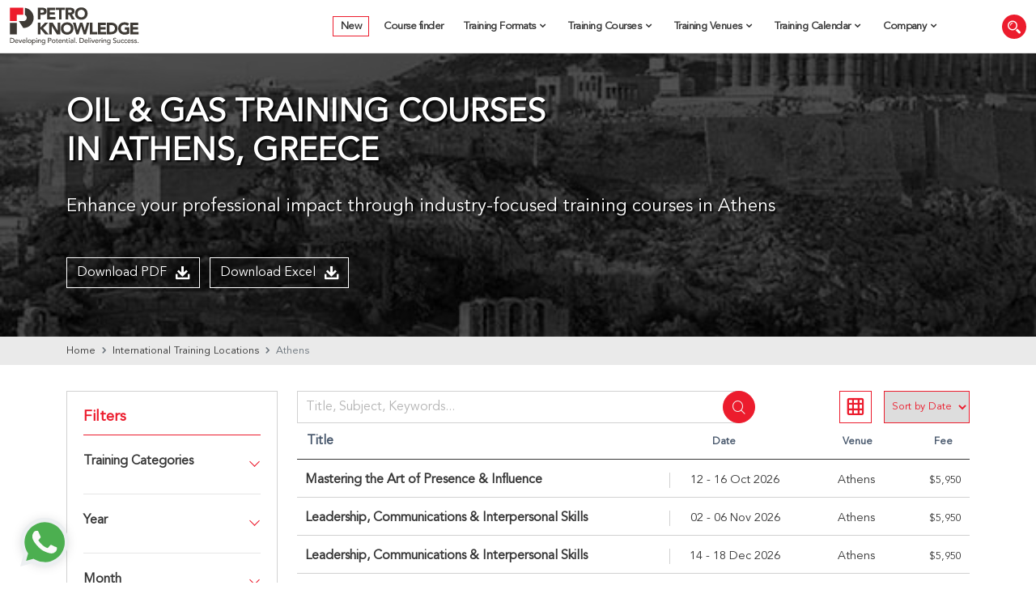

--- FILE ---
content_type: text/html; charset=UTF-8
request_url: https://petroknowledge.com/training/athens-greece
body_size: 45692
content:
<!doctype html>
<html lang="en-GB">
  <head>
    <!-- Required meta tags -->
    <meta charset="UTF-8">
    <meta name="viewport" content="width=device-width, initial-scale=1">

    <!-- wp_head begin -->
    <meta name='robots' content='index, follow, max-image-preview:large, max-snippet:-1, max-video-preview:-1' />

<!-- Google Tag Manager for WordPress by gtm4wp.com -->
<script data-cfasync="false" data-pagespeed-no-defer>
	var gtm4wp_datalayer_name = "dataLayer";
	var dataLayer = dataLayer || [];
</script>
<!-- End Google Tag Manager for WordPress by gtm4wp.com -->
	<!-- This site is optimized with the Yoast SEO plugin v26.7 - https://yoast.com/wordpress/plugins/seo/ -->
	<title>Oil and Gas Training Courses in Athens</title>
	<meta name="description" content="Oil and Gas Training Courses in Athens are designed to equip professionals with the tools and confidence to lead, adapt, and contribute effectively to the industry’s growth." />
	<link rel="canonical" href="https://petroknowledge.com/training/athens-greece" />
	<meta property="og:locale" content="en_GB" />
	<meta property="og:type" content="article" />
	<meta property="og:title" content="Oil and Gas Training Courses in Athens" />
	<meta property="og:description" content="Oil and Gas Training Courses in Athens are designed to equip professionals with the tools and confidence to lead, adapt, and contribute effectively to the industry’s growth." />
	<meta property="og:url" content="https://petroknowledge.com/training/athens-greece" />
	<meta property="og:site_name" content="PetroKnowledge" />
	<meta property="og:image" content="https://petroknowledge.com/wp-content/uploads/2024/01/oil-gas-training-athens-image.jpg" />
	<meta property="og:image:width" content="600" />
	<meta property="og:image:height" content="410" />
	<meta property="og:image:type" content="image/jpeg" />
	<meta name="twitter:card" content="summary_large_image" />
	<meta name="twitter:image" content="https://petroknowledge.com/wp-content/uploads/2024/01/oil-gas-training-athens-image.jpg" />
	<meta name="twitter:site" content="@petro_knowledge" />
	<script type="application/ld+json" class="yoast-schema-graph">{"@context":"https://schema.org","@graph":[{"@type":"CollectionPage","@id":"https://petroknowledge.com/training/athens-greece","url":"https://petroknowledge.com/training/athens-greece","name":"Oil and Gas Training Courses in Athens","isPartOf":{"@id":"https://petroknowledge.com/#website"},"description":"Oil and Gas Training Courses in Athens are designed to equip professionals with the tools and confidence to lead, adapt, and contribute effectively to the industry’s growth.","breadcrumb":{"@id":"https://petroknowledge.com/training/athens-greece#breadcrumb"},"inLanguage":"en-GB"},{"@type":"BreadcrumbList","@id":"https://petroknowledge.com/training/athens-greece#breadcrumb","itemListElement":[{"@type":"ListItem","position":1,"name":"Home","item":"https://petroknowledge.com/"},{"@type":"ListItem","position":2,"name":"International Training Locations","item":"https://petroknowledge.com/training-courses-venue"},{"@type":"ListItem","position":3,"name":"Athens"}]},{"@type":"WebSite","@id":"https://petroknowledge.com/#website","url":"https://petroknowledge.com/","name":"PetroKnowledge","description":"","publisher":{"@id":"https://petroknowledge.com/#organization"},"potentialAction":[{"@type":"SearchAction","target":{"@type":"EntryPoint","urlTemplate":"https://petroknowledge.com/?s={search_term_string}"},"query-input":{"@type":"PropertyValueSpecification","valueRequired":true,"valueName":"search_term_string"}}],"inLanguage":"en-GB"},{"@type":"Organization","@id":"https://petroknowledge.com/#organization","name":"PetroKnowledge","url":"https://petroknowledge.com/","logo":{"@type":"ImageObject","inLanguage":"en-GB","@id":"https://petroknowledge.com/#/schema/logo/image/","url":"https://petroknowledge.com/wp-content/uploads/2024/01/petroknowledge-logo.svg","contentUrl":"https://petroknowledge.com/wp-content/uploads/2024/01/petroknowledge-logo.svg","width":69,"height":20,"caption":"PetroKnowledge"},"image":{"@id":"https://petroknowledge.com/#/schema/logo/image/"},"sameAs":["https://www.facebook.com/petroknowledge","https://x.com/petro_knowledge","https://www.linkedin.com/company/petroknowledge","https://www.youtube.com/user/petroknowledge","https://www.instagram.com/petroknowledge/"]},[{"@type":"Event","@id":"https://petroknowledge.com/courses/mastering-the-art-of-presence-influence#event-2026-10-12T00:00:00+00:00-athens","name":"Mastering the Art of Presence &#038; Influence","eventAttendanceMode":"https://schema.org/MixedEventAttendanceMode ","eventStatus":"http://schema.org/EventScheduled","url":"https://petroknowledge.com/courses/mastering-the-art-of-presence-influence","startDate":"2026-10-12T00:00:00+00:00","endDate":"2026-10-16T00:00:00+00:00","location":{"@type":"Place","name":"Athens","address":{"@type":"PostalAddress","streetAddress":"Athens","addressLocality":"Athens","postalCode":"","addressRegion":"Athens","addressCountry":"Greece"}},"offers":{"@type":"Offer","price":5950,"priceCurrency":"USD","availability":"http://schema.org/InStock","validFrom":"2026-10-12T00:00:00+00:00","url":"https://petroknowledge.com/courses/mastering-the-art-of-presence-influence"},"performer":{"@type":"PerformingGroup","name":"PetroKnowledge"},"organizer":{"@type":"Organization","name":"PetroKnowledge","url":"https://petroknowledge.com"},"description":"In a world where we are all connected, we are still somehow disconnected.\r\n\r\nThis Mastering the Art of Presence &amp; Influence training course explores the science and practical application of influencing others drawing from the work of many experts. S. Covey, in his book, the 7 habits of highly successful people suggest that to be understood, you need to understand. It is the spirit of this contention that has influenced the development of this training course.\r\nAn essential component to Influencing the thoughts and actions of others is directly related to the quality of the relationships you have with others. You will always be at least half of the equation in any interaction with another person. Therefore, equipping yourself with the knowledge and skills to influence others is an essential part of any business professional’s toolkit. Look no further than this inspirational training course.\r\nThis PetroKnowledge training course will highlight:\r\n\r\n\tBuilding strong relationships in the workplace\r\n\tThe value of using the Influence Model\r\n\tInfluencing others in decision making\r\n\tWhere flexibility and negotiation can achieve successful outcomes\r\n\tDelivering a Presentation which lands with impact","image":{"@type":"ImageObject","url":"https://petroknowledge.com/wp-content/uploads/2025/10/MG278-min-scaled-image.jpg","width":2560,"height":1707}},{"@type":"Event","@id":"https://petroknowledge.com/courses/leadership-communications-interpersonal-skills#event-2026-11-02T00:00:00+00:00-athens","name":"Leadership, Communications &#038;  Interpersonal Skills","eventAttendanceMode":"https://schema.org/MixedEventAttendanceMode ","eventStatus":"http://schema.org/EventScheduled","url":"https://petroknowledge.com/courses/leadership-communications-interpersonal-skills","startDate":"2026-11-02T00:00:00+00:00","endDate":"2026-11-06T00:00:00+00:00","location":{"@type":"Place","name":"Athens","address":{"@type":"PostalAddress","streetAddress":"Athens","addressLocality":"Athens","postalCode":"","addressRegion":"Athens","addressCountry":"Greece"}},"offers":{"@type":"Offer","price":5950,"priceCurrency":"USD","availability":"http://schema.org/InStock","validFrom":"2026-11-02T00:00:00+00:00","url":"https://petroknowledge.com/courses/leadership-communications-interpersonal-skills"},"performer":{"@type":"PerformingGroup","name":"PetroKnowledge"},"organizer":{"@type":"Organization","name":"PetroKnowledge","url":"https://petroknowledge.com"},"description":"Self-mastery is not achieved by accident - it is a process that occurs as we interact effectively with the events and circumstances of our lives. Each moment of our lives provides an opportunity to practice self-mastery by expanding our visions, awakening the faculties of our minds and our hearts, and assuming full responsibility for living, growing, and contributing.\r\nAs we master our own emotions, we can enhance our ability to lead others, acting as a role model and someone others would truly wish to follow. Through this Leadership, Communications &amp; Interpersonal Skills training course, you will learn a great deal about yourself – how you think, how you perceive the world and how others perceive you, how you communicate and how you can enrich your communication skills - and through that process you will learn how to lead others with great skill.\r\nIn this Leadership, Communications &amp; Interpersonal Skills training course, we will cover:\r\n\r\n\tHow to take charge of your Brain?\r\n\tThe Importance of a Powerful Vision coupled with Personal Integrity\r\n\tThe Development of Communication Skills\r\n\tThe Advancement of Leadership Capability\r\n\tThe Improvement of Influencing Abilities ","image":{"@type":"ImageObject","url":"https://petroknowledge.com/wp-content/uploads/2025/10/MG280-min-scaled-image-1.jpg","width":2560,"height":1707}},{"@type":"Event","@id":"https://petroknowledge.com/courses/leadership-communications-interpersonal-skills#event-2026-12-14T00:00:00+00:00-athens","name":"Leadership, Communications &#038;  Interpersonal Skills","eventAttendanceMode":"https://schema.org/MixedEventAttendanceMode ","eventStatus":"http://schema.org/EventScheduled","url":"https://petroknowledge.com/courses/leadership-communications-interpersonal-skills","startDate":"2026-12-14T00:00:00+00:00","endDate":"2026-12-18T00:00:00+00:00","location":{"@type":"Place","name":"Athens","address":{"@type":"PostalAddress","streetAddress":"Athens","addressLocality":"Athens","postalCode":"","addressRegion":"Athens","addressCountry":"Greece"}},"offers":{"@type":"Offer","price":5950,"priceCurrency":"USD","availability":"http://schema.org/InStock","validFrom":"2026-12-14T00:00:00+00:00","url":"https://petroknowledge.com/courses/leadership-communications-interpersonal-skills"},"performer":{"@type":"PerformingGroup","name":"PetroKnowledge"},"organizer":{"@type":"Organization","name":"PetroKnowledge","url":"https://petroknowledge.com"},"description":"Self-mastery is not achieved by accident - it is a process that occurs as we interact effectively with the events and circumstances of our lives. Each moment of our lives provides an opportunity to practice self-mastery by expanding our visions, awakening the faculties of our minds and our hearts, and assuming full responsibility for living, growing, and contributing.\r\nAs we master our own emotions, we can enhance our ability to lead others, acting as a role model and someone others would truly wish to follow. Through this Leadership, Communications &amp; Interpersonal Skills training course, you will learn a great deal about yourself – how you think, how you perceive the world and how others perceive you, how you communicate and how you can enrich your communication skills - and through that process you will learn how to lead others with great skill.\r\nIn this Leadership, Communications &amp; Interpersonal Skills training course, we will cover:\r\n\r\n\tHow to take charge of your Brain?\r\n\tThe Importance of a Powerful Vision coupled with Personal Integrity\r\n\tThe Development of Communication Skills\r\n\tThe Advancement of Leadership Capability\r\n\tThe Improvement of Influencing Abilities ","image":{"@type":"ImageObject","url":"https://petroknowledge.com/wp-content/uploads/2025/10/MG280-min-scaled-image-1.jpg","width":2560,"height":1707}},{"@type":"Event","@id":"https://petroknowledge.com/courses/managing-motivating-towards-excellence#event-2026-12-21T00:00:00+00:00-athens","name":"Managing &#038; Motivating Towards Excellence","eventAttendanceMode":"https://schema.org/MixedEventAttendanceMode ","eventStatus":"http://schema.org/EventScheduled","url":"https://petroknowledge.com/courses/managing-motivating-towards-excellence","startDate":"2026-12-21T00:00:00+00:00","endDate":"2026-12-25T00:00:00+00:00","location":{"@type":"Place","name":"Athens","address":{"@type":"PostalAddress","streetAddress":"Athens","addressLocality":"Athens","postalCode":"","addressRegion":"Athens","addressCountry":"Greece"}},"offers":{"@type":"Offer","price":5950,"priceCurrency":"USD","availability":"http://schema.org/InStock","validFrom":"2026-12-21T00:00:00+00:00","url":"https://petroknowledge.com/courses/managing-motivating-towards-excellence"},"performer":{"@type":"PerformingGroup","name":"PetroKnowledge"},"organizer":{"@type":"Organization","name":"PetroKnowledge","url":"https://petroknowledge.com"},"description":"This Managing &amp; Motivating Towards Excellence training course is a ‘must attend’ for anyone who is seeking to develop their management and leadership skills. The success of any organisation is directly related to the ability of the leadership team to create an environment that inspires employees to give their best. To quote Simon Sinek ‘Great leaders make us feel safe’ as such that means if our people feel safe, they can explore, grow, and innovate, great things happen. This training course will help you build your capability to help you get more of what you want more often.\r\nWhen was the last time you had 5 days to think about you in the context of Managing and Leading others? Of the many diagnostic questions posed on this training course ‘Can a Manager Motivate?’ will be explored at length by employing a variety of learning platforms. So, if you are ready to power charge your leadership thinking, look no further and book this training course.\r\nThis PetroKnowledge training course will enable the participants to:\r\n\r\n\tBuild strong working relationships with their team and peer groups\r\n\tAccelerate buy in and gain commitment from those around them\r\n\tAchieve results faster through efficiency\r\n\tCreate a motivational winning environment\r\n\tDevelop  a personal learning framework for continued Leadership growth","image":{"@type":"ImageObject","url":"https://petroknowledge.com/wp-content/uploads/2025/10/MG338-min-scaled-image-1.jpg","width":2560,"height":1707}}],[]]}</script>
	<!-- / Yoast SEO plugin. -->


<link rel='dns-prefetch' href='//code.jquery.com' />
<link rel='dns-prefetch' href='//ajax.googleapis.com' />
<link rel='dns-prefetch' href='//hcaptcha.com' />
<style id='wp-img-auto-sizes-contain-inline-css'>img:is([sizes=auto i],[sizes^="auto," i]){contain-intrinsic-size:3000px 1500px}</style>
<style id="litespeed-ccss">.wpcf7 .screen-reader-response{position:absolute;overflow:hidden;clip:rect(1px,1px,1px,1px);clip-path:inset(50%);height:1px;width:1px;margin:-1px;padding:0;border:0;word-wrap:normal!important}.wpcf7 .hidden-fields-container{display:none}.wpcf7 form .wpcf7-response-output{margin:2em .5em 1em;padding:.2em 1em;border:2px solid #00a0d2}.wpcf7 form.init .wpcf7-response-output{display:none}.wpcf7-form-control-wrap{position:relative}.wpcf7-list-item{display:inline-block;margin:0 0 0 1em}.wpcf7-list-item-label::before,.wpcf7-list-item-label::after{content:" "}.wpcf7 input[type="email"],.wpcf7 input[type="tel"]{direction:ltr}.whatsapp-name{font-size:16px;font-weight:600;padding-bottom:0;margin-bottom:0;line-height:.5}#whatsapp-chat{box-sizing:border-box!important;outline:none!important;position:fixed;width:350px;border-radius:10px;box-shadow:0 1px 15px rgb(32 33 36/.28);bottom:90px;left:30px;overflow:hidden;z-index:10001;animation-name:showchat;animation-duration:0.1s;transform:scale(1)}a.blantershow-chat{background:#fff;color:#404040;position:fixed;display:flex;font-weight:400;justify-content:space-between;z-index:98;bottom:25px;left:30px;font-size:15px;padding:0;border-radius:30px;box-shadow:0 1px 15px rgb(32 33 36/.28)}a.blantershow-chat svg{transform:scale(1.2);margin:0}.header-chat{background:#009688;background:#095e54;color:#fff;padding:20px}.header-chat p{font-size:14px;line-height:1.7;margin:0}.info-avatar{position:relative}.info-avatar img{border-radius:100%;width:50px;float:left;margin:0 10px 0 0;background-color:#fff}#get-label{font-size:12px;color:#888}#get-nama{margin:5px 0 0;font-size:15px;font-weight:700;color:#222}#get-label,#get-nama{color:#fff}textarea#chat-input{border:none;font-family:"Arial",sans-serif;width:100%;height:40px;outline:none;resize:none;padding:10px;font-size:13px;border-radius:0}a#send-it{width:40px;font-weight:700;padding:9px 10px 0;background:#eee;border-radius:0}a#send-it svg{fill:#a6a6a6;height:24px;width:24px}.start-chat .blanter-msg{display:flex}#get-number{display:none}a.close-chat{position:absolute;top:5px;right:15px;color:#fff;font-size:30px;text-decoration:none}@keyframes ZpjSY{0%{background-color:#b6b5ba}15%{background-color:#111}25%{background-color:#b6b5ba}}@keyframes hPhMsj{15%{background-color:#b6b5ba}25%{background-color:#111}35%{background-color:#b6b5ba}}@keyframes showhide{from{transform:scale(.5);opacity:0}}@keyframes showchat{from{transform:scale(0);opacity:0}}@media screen and (max-width:480px){#whatsapp-chat{width:auto;left:5%;right:5%;font-size:80%}}.cl-wc-hide{display:none;animation-name:showhide;animation-duration:0.5s;transform:scale(1);opacity:1}.whatsapp-chat-body{padding:20px 20px 20px 10px;background-color:#e6ddd4;position:relative}.whatsapp-chat-body::before{display:block;position:absolute;content:"";left:0;top:0;height:100%;width:100%;z-index:0;opacity:.08;background-image:url(/wp-content/plugins/courses-listing-whatsapp/assets/images/whatsapp.png)}.dAbFpq{display:flex;z-index:1}.eJJEeC{background-color:#fff;width:52.5px;height:32px;border-radius:16px;display:flex;-moz-box-pack:center;justify-content:center;-moz-box-align:center;align-items:center;margin-left:10px;opacity:0;z-index:1;box-shadow:rgb(0 0 0/.13)0 1px .5px}.hFENyl{position:relative;display:flex}.ixsrax{height:5px;width:5px;margin:0 2px;border-radius:50%;display:inline-block;position:relative;animation-duration:1.2s;animation-iteration-count:infinite;animation-timing-function:linear;top:0;background-color:#9e9da2;animation-name:ZpjSY}.dRvxoz{height:5px;width:5px;margin:0 2px;background-color:#b6b5ba;border-radius:50%;display:inline-block;position:relative;animation-duration:1.2s;animation-iteration-count:infinite;animation-timing-function:linear;top:0;animation-name:hPhMsj}.kAZgZq{padding:7px 14px 6px;background-color:#fff;border-radius:0 8px 8px;position:relative;opacity:0;transform-origin:center top 0;z-index:2;box-shadow:rgb(0 0 0/.13)0 1px .5px;margin-top:4px;margin-left:-54px;max-width:calc(100% - 66px)}.kAZgZq::before{position:absolute;background-image:url([data-uri]);background-position:50% 50%;background-repeat:no-repeat;background-size:contain;content:"";top:0;left:-12px;width:12px;height:19px}.iSpIQi{font-size:14px;line-height:19px;margin-top:4px;color:#111}.iSpIQi{font-size:14px;line-height:19px;margin-top:4px;color:#111}.cqCDVm{text-align:right;margin-top:4px;font-size:12px;line-height:16px;color:rgb(17 17 17/.5);margin-right:-8px;margin-bottom:-4px}.cl-modal-1{--bs-modal-zindex:10001}.cl-modal-1 .modal-content{border:none;position:relative;padding:0!important;font-size:14px;border-radius:0;-webkit-box-shadow:0 10px 34px -15px rgb(0 0 0/.24);-moz-box-shadow:0 10px 34px -15px rgb(0 0 0/.24);box-shadow:0 10px 34px -15px rgb(0 0 0/.24)}.cl-modal-1 .modal-content .modal-header{padding:0;border:none}.cl-modal-1 .modal-content .modal-header button.close{border:0;-webkit-appearance:none;-moz-appearance:none;appearance:none;position:absolute;top:0;right:0;padding:0;margin:0;width:40px;height:40px;z-index:1;text-shadow:none;background-color:#fff0}.cl-modal-1 .modal-content .modal-header.modal-header-dark button.close{color:#fff}.cl-modal-1 .modal-content .no-gutters{margin-right:0;margin-left:0}.cl-modal-1 .modal-content .no-gutters>[class*=col-]{padding-right:0;padding-left:0}.cl-modal-1 .modal-content .modal-body.modal-body-dark{color:rgb(255 255 255/.8)}.cl-modal-1 .modal-content .modal-body{border:none;position:relative;z-index:0}.cl-modal-1 .modal-content .modal-body .cl-modal-1-title{font-size:1.2rem;font-weight:700;margin-bottom:30px}.cl-modal-1 .modal-content .modal-body .cl-modal-1-subtitle{font-size:1.1rem;margin-bottom:30px}.cl-modal-1 .modal-content .modal-body .label{text-transform:uppercase;font-size:12px;letter-spacing:1px}#download-buttons-modal .modal-content .modal-body .form-control:not(.btn){border:none;border-radius:0;padding:0;height:30px;border-bottom:1px solid #0b5737}.cl-modal-1 .modal-content .modal-body textarea.form-control:not(.btn){height:100px}.cl-modal-1 .modal-content .modal-body.modal-body-dark .form-control:not(.btn){border-radius:0;background:#f8f8f8;padding:15px 10px;border:none;font-size:15px}#copy-to-billing-details{margin-top:0}#copy-to-billing-details span{font-size:14px;background-color:aliceblue;display:inline-block;width:auto}.form-heading-title{z-index:0}.modal-dialog h6{overflow:hidden;font-size:16px;font-weight:700}.modal-dialog h6:after{background-color:#ebebeb;content:"";display:inline-block;height:1px;position:relative;vertical-align:middle;width:100%;left:.5em;margin-right:-100%}:root{--bs-blue:#0d6efd;--bs-indigo:#6610f2;--bs-purple:#6f42c1;--bs-pink:#d63384;--bs-red:#dc3545;--bs-orange:#fd7e14;--bs-yellow:#ffc107;--bs-green:#198754;--bs-teal:#20c997;--bs-cyan:#0dcaf0;--bs-black:#000;--bs-white:#fff;--bs-gray:#6c757d;--bs-gray-dark:#343a40;--bs-gray-100:#f8f9fa;--bs-gray-200:#e9ecef;--bs-gray-300:#dee2e6;--bs-gray-400:#ced4da;--bs-gray-500:#adb5bd;--bs-gray-600:#6c757d;--bs-gray-700:#495057;--bs-gray-800:#343a40;--bs-gray-900:#212529;--bs-primary:#ec1c2d;--bs-secondary:#363636;--bs-success:#198754;--bs-info:#0dcaf0;--bs-warning:#ffc107;--bs-danger:#dc3545;--bs-light:#f8f9fa;--bs-dark:#212529;--bs-primary-rgb:236, 28, 45;--bs-secondary-rgb:54, 54, 54;--bs-success-rgb:25, 135, 84;--bs-info-rgb:13, 202, 240;--bs-warning-rgb:255, 193, 7;--bs-danger-rgb:220, 53, 69;--bs-light-rgb:248, 249, 250;--bs-dark-rgb:33, 37, 41;--bs-white-rgb:255, 255, 255;--bs-black-rgb:0, 0, 0;--bs-body-color-rgb:54, 54, 54;--bs-body-bg-rgb:255, 255, 255;--bs-font-sans-serif:Arial;--bs-font-monospace:SFMono-Regular, Menlo, Monaco, Consolas, "Liberation Mono", "Courier New", monospace;--bs-gradient:linear-gradient(180deg, rgba(255, 255, 255, 0.15), rgba(255, 255, 255, 0));--bs-body-font-family:Avenir LT Std;--bs-body-font-size:1rem;--bs-body-font-weight:400;--bs-body-line-height:1.5;--bs-body-color:#363636;--bs-body-bg:#fff;--bs-border-width:1px;--bs-border-style:solid;--bs-border-color:#dee2e6;--bs-border-color-translucent:rgba(0, 0, 0, 0.175);--bs-border-radius:0.375rem;--bs-border-radius-sm:0.25rem;--bs-border-radius-lg:0.5rem;--bs-border-radius-xl:1rem;--bs-border-radius-2xl:2rem;--bs-border-radius-pill:50rem;--bs-link-color:#363636;--bs-link-hover-color:#565656;--bs-code-color:#d63384;--bs-highlight-bg:#fff3cd}*,*::before,*::after{box-sizing:border-box}@media (prefers-reduced-motion:no-preference){:root{scroll-behavior:smooth}}body{margin:0;font-family:var(--bs-body-font-family);font-size:var(--bs-body-font-size);font-weight:var(--bs-body-font-weight);line-height:var(--bs-body-line-height);color:var(--bs-body-color);text-align:var(--bs-body-text-align);background-color:var(--bs-body-bg);-webkit-text-size-adjust:100%}h1,h2,h3,h4,h5,h6{margin-top:0;margin-bottom:.5rem;font-family:"Avenir LT Std";font-weight:500;line-height:1.2}h1{font-size:calc(1.375rem + 1.5vw)}@media (min-width:1200px){h1{font-size:2.5rem}}h2{font-size:calc(1.325rem + 0.9vw)}@media (min-width:1200px){h2{font-size:2rem}}h3{font-size:calc(1.3rem + 0.6vw)}@media (min-width:1200px){h3{font-size:1.75rem}}h4{font-size:calc(1.275rem + 0.3vw)}@media (min-width:1200px){h4{font-size:1.5rem}}h5{font-size:1.25rem}h6{font-size:1rem}p{margin-top:0;margin-bottom:1rem}ul{padding-left:2rem}ul{margin-top:0;margin-bottom:1rem}ul ul{margin-bottom:0}strong{font-weight:bolder}small{font-size:.875em}a{color:var(--bs-link-color);text-decoration:underline}img,svg{vertical-align:middle}table{caption-side:bottom;border-collapse:collapse}tbody,tr,td{border-color:inherit;border-style:solid;border-width:0}label{display:inline-block}button{border-radius:0}input,button,select,textarea{margin:0;font-family:inherit;font-size:inherit;line-height:inherit}button,select{text-transform:none}select{word-wrap:normal}button,[type="button"],[type="submit"]{-webkit-appearance:button}::-moz-focus-inner{padding:0;border-style:none}textarea{resize:vertical}fieldset{min-width:0;padding:0;margin:0;border:0}::-webkit-datetime-edit-fields-wrapper,::-webkit-datetime-edit-text,::-webkit-datetime-edit-minute,::-webkit-datetime-edit-hour-field,::-webkit-datetime-edit-day-field,::-webkit-datetime-edit-month-field,::-webkit-datetime-edit-year-field{padding:0}::-webkit-inner-spin-button{height:auto}::-webkit-search-decoration{-webkit-appearance:none}::-webkit-color-swatch-wrapper{padding:0}::file-selector-button{font:inherit;-webkit-appearance:button}.container{--bs-gutter-x:1.5rem;--bs-gutter-y:0;width:100%;padding-right:calc(var(--bs-gutter-x)*.5);padding-left:calc(var(--bs-gutter-x)*.5);margin-right:auto;margin-left:auto}@media (min-width:576px){.container{max-width:540px}}@media (min-width:768px){.container{max-width:720px}}@media (min-width:992px){.container{max-width:960px}}@media (min-width:1200px){.container{max-width:1140px}}@media (min-width:1400px){.container{max-width:1320px}}.row{--bs-gutter-x:1.5rem;--bs-gutter-y:0;display:flex;flex-wrap:wrap;margin-top:calc(-1*var(--bs-gutter-y));margin-right:calc(-.5*var(--bs-gutter-x));margin-left:calc(-.5*var(--bs-gutter-x))}.row>*{flex-shrink:0;width:100%;max-width:100%;padding-right:calc(var(--bs-gutter-x)*.5);padding-left:calc(var(--bs-gutter-x)*.5);margin-top:var(--bs-gutter-y)}.col-3{flex:0 0 auto;width:25%}.col-9{flex:0 0 auto;width:75%}.col-12{flex:0 0 auto;width:100%}.g-3,.gx-3{--bs-gutter-x:1rem}.g-3,.gy-3{--bs-gutter-y:1rem}@media (min-width:768px){.col-md-4{flex:0 0 auto;width:33.33333333%}.col-md-6{flex:0 0 auto;width:50%}.col-md-8{flex:0 0 auto;width:66.66666667%}.col-md-12{flex:0 0 auto;width:100%}}@media (min-width:992px){.col-lg-2{flex:0 0 auto;width:16.66666667%}.col-lg-3{flex:0 0 auto;width:25%}.col-lg-4{flex:0 0 auto;width:33.33333333%}.col-lg-6{flex:0 0 auto;width:50%}.col-lg-9{flex:0 0 auto;width:75%}}.form-label{margin-bottom:.5rem}.form-control{display:block;width:100%;padding:.375rem .75rem;font-size:1rem;font-weight:400;line-height:1.5;color:#363636;background-color:#fff;background-clip:padding-box;border:1px solid #ced4da;appearance:none;border-radius:.375rem;box-shadow:inset 0 1px 2px rgb(0 0 0/.075)}.form-control::-webkit-date-and-time-value{height:1.5em}textarea.form-control{min-height:calc(1.5em + 0.75rem + 2px)}.form-select{display:block;width:100%;padding:.375rem 2.25rem .375rem .75rem;-moz-padding-start:calc(0.75rem - 3px);font-size:1rem;font-weight:400;line-height:1.5;color:#363636;background-color:#fff;background-image:url(data:image/svg+xml,%3csvg\ xmlns=\'http://www.w3.org/2000/svg\'\ viewBox=\'0\ 0\ 16\ 16\'%3e%3cpath\ fill=\'none\'\ stroke=\'%23343a40\'\ stroke-linecap=\'round\'\ stroke-linejoin=\'round\'\ stroke-width=\'2\'\ d=\'m2\ 5\ 6\ 6\ 6-6\'/%3e%3c/svg%3e);background-repeat:no-repeat;background-position:right .75rem center;background-size:16px 12px;border:1px solid #ced4da;border-radius:.375rem;box-shadow:inset 0 1px 2px rgb(0 0 0/.075);appearance:none}.form-select[size]:not([size="1"]){padding-right:.75rem;background-image:none}.form-select:-moz-focusring{color:#fff0;text-shadow:0 0 0#363636}.form-check-input{width:1em;height:1em;margin-top:.25em;vertical-align:top;background-color:#fff;background-repeat:no-repeat;background-position:center;background-size:contain;border:1px solid rgb(0 0 0/.25);appearance:none;print-color-adjust:exact}.btn{--bs-btn-padding-x:0.75rem;--bs-btn-padding-y:0.375rem;--bs-btn-font-family:;--bs-btn-font-size:1rem;--bs-btn-font-weight:400;--bs-btn-line-height:1.5;--bs-btn-color:#363636;--bs-btn-bg:transparent;--bs-btn-border-width:1px;--bs-btn-border-color:transparent;--bs-btn-border-radius:0.375rem;--bs-btn-hover-border-color:transparent;--bs-btn-box-shadow:inset 0 1px 0 rgba(255, 255, 255, 0.15), 0 1px 1px rgba(0, 0, 0, 0.075);--bs-btn-disabled-opacity:0.65;--bs-btn-focus-box-shadow:0 0 0 0.25rem rgba(var(--bs-btn-focus-shadow-rgb), .5);display:inline-block;padding:var(--bs-btn-padding-y) var(--bs-btn-padding-x);font-family:var(--bs-btn-font-family);font-size:var(--bs-btn-font-size);font-weight:var(--bs-btn-font-weight);line-height:var(--bs-btn-line-height);color:var(--bs-btn-color);text-align:center;text-decoration:none;vertical-align:middle;border:var(--bs-btn-border-width) solid var(--bs-btn-border-color);border-radius:var(--bs-btn-border-radius);background-color:var(--bs-btn-bg);box-shadow:var(--bs-btn-box-shadow)}.btn-primary{--bs-btn-color:#000;--bs-btn-bg:#ec1c2d;--bs-btn-border-color:#ec1c2d;--bs-btn-hover-color:#000;--bs-btn-hover-bg:#ef3e4d;--bs-btn-hover-border-color:#ee3342;--bs-btn-focus-shadow-rgb:201, 24, 38;--bs-btn-active-color:#000;--bs-btn-active-bg:#f04957;--bs-btn-active-border-color:#ee3342;--bs-btn-active-shadow:inset 0 3px 5px rgba(0, 0, 0, 0.125);--bs-btn-disabled-color:#000;--bs-btn-disabled-bg:#ec1c2d;--bs-btn-disabled-border-color:#ec1c2d}.btn-secondary{--bs-btn-color:#fff;--bs-btn-bg:#363636;--bs-btn-border-color:#363636;--bs-btn-hover-color:#fff;--bs-btn-hover-bg:#2e2e2e;--bs-btn-hover-border-color:#2b2b2b;--bs-btn-focus-shadow-rgb:84, 84, 84;--bs-btn-active-color:#fff;--bs-btn-active-bg:#2b2b2b;--bs-btn-active-border-color:#292929;--bs-btn-active-shadow:inset 0 3px 5px rgba(0, 0, 0, 0.125);--bs-btn-disabled-color:#fff;--bs-btn-disabled-bg:#363636;--bs-btn-disabled-border-color:#363636}.btn-danger{--bs-btn-color:#fff;--bs-btn-bg:#dc3545;--bs-btn-border-color:#dc3545;--bs-btn-hover-color:#fff;--bs-btn-hover-bg:#bb2d3b;--bs-btn-hover-border-color:#b02a37;--bs-btn-focus-shadow-rgb:225, 83, 97;--bs-btn-active-color:#fff;--bs-btn-active-bg:#b02a37;--bs-btn-active-border-color:#a52834;--bs-btn-active-shadow:inset 0 3px 5px rgba(0, 0, 0, 0.125);--bs-btn-disabled-color:#fff;--bs-btn-disabled-bg:#dc3545;--bs-btn-disabled-border-color:#dc3545}.btn-outline-primary{--bs-btn-color:#ec1c2d;--bs-btn-border-color:#ec1c2d;--bs-btn-hover-color:#000;--bs-btn-hover-bg:#ec1c2d;--bs-btn-hover-border-color:#ec1c2d;--bs-btn-focus-shadow-rgb:236, 28, 45;--bs-btn-active-color:#000;--bs-btn-active-bg:#ec1c2d;--bs-btn-active-border-color:#ec1c2d;--bs-btn-active-shadow:inset 0 3px 5px rgba(0, 0, 0, 0.125);--bs-btn-disabled-color:#ec1c2d;--bs-btn-disabled-bg:transparent;--bs-btn-disabled-border-color:#ec1c2d;--bs-gradient:none}.fade:not(.show){opacity:0}.modal{--bs-modal-zindex:1055;--bs-modal-width:500px;--bs-modal-padding:1rem;--bs-modal-margin:0.5rem;--bs-modal-color:;--bs-modal-bg:#fff;--bs-modal-border-color:var(--bs-border-color-translucent);--bs-modal-border-width:1px;--bs-modal-border-radius:0.5rem;--bs-modal-box-shadow:0 0.125rem 0.25rem rgba(0, 0, 0, 0.075);--bs-modal-inner-border-radius:calc(0.5rem - 1px);--bs-modal-header-padding-x:1rem;--bs-modal-header-padding-y:1rem;--bs-modal-header-padding:1rem 1rem;--bs-modal-header-border-color:var(--bs-border-color);--bs-modal-header-border-width:1px;--bs-modal-title-line-height:1.5;--bs-modal-footer-gap:0.5rem;--bs-modal-footer-bg:;--bs-modal-footer-border-color:var(--bs-border-color);--bs-modal-footer-border-width:1px;position:fixed;top:0;left:0;z-index:var(--bs-modal-zindex);display:none;width:100%;height:100%;overflow-x:hidden;overflow-y:auto;outline:0}.modal-dialog{position:relative;width:auto;margin:var(--bs-modal-margin)}.modal.fade .modal-dialog{transform:translate(0,-50px)}.modal-dialog-centered{display:flex;align-items:center;min-height:calc(100% - var(--bs-modal-margin)*2)}.modal-content{position:relative;display:flex;flex-direction:column;width:100%;color:var(--bs-modal-color);background-color:var(--bs-modal-bg);background-clip:padding-box;border:var(--bs-modal-border-width) solid var(--bs-modal-border-color);border-radius:var(--bs-modal-border-radius);box-shadow:var(--bs-modal-box-shadow);outline:0}.modal-header{display:flex;flex-shrink:0;align-items:center;justify-content:space-between;padding:var(--bs-modal-header-padding);border-bottom:var(--bs-modal-header-border-width) solid var(--bs-modal-header-border-color);border-top-left-radius:var(--bs-modal-inner-border-radius);border-top-right-radius:var(--bs-modal-inner-border-radius)}.modal-body{position:relative;flex:1 1 auto;padding:var(--bs-modal-padding)}@media (min-width:576px){.modal{--bs-modal-margin:1.75rem;--bs-modal-box-shadow:0 0.5rem 1rem rgba(0, 0, 0, 0.15)}.modal-dialog{max-width:var(--bs-modal-width);margin-right:auto;margin-left:auto}}@media (min-width:992px){.modal-lg{--bs-modal-width:800px}}.stretched-link::after{position:absolute;top:0;right:0;bottom:0;left:0;z-index:1;content:""}.d-block{display:block!important}.d-flex{display:flex!important}.d-none{display:none!important}.w-100{width:100%!important}.flex-column{flex-direction:column!important}.justify-content-center{justify-content:center!important}.align-items-center{align-items:center!important}.m-0{margin:0!important}.my-auto{margin-top:auto!important;margin-bottom:auto!important}.mt-2{margin-top:0.5rem!important}.mt-4{margin-top:1.5rem!important}.mt-auto{margin-top:auto!important}.me-2{margin-right:0.5rem!important}.mb-2{margin-bottom:0.5rem!important}.mb-3{margin-bottom:1rem!important}.mb-4{margin-bottom:1.5rem!important}.p-3{padding:1rem!important}.p-4{padding:1.5rem!important}.py-0{padding-top:0!important;padding-bottom:0!important}.py-2{padding-top:0.5rem!important;padding-bottom:0.5rem!important}.pt-3{padding-top:1rem!important}.gap-2{gap:0.5rem!important}.text-start{text-align:left!important}.text-end{text-align:right!important}.bg-dark{--bs-bg-opacity:1;background-color:rgba(var(--bs-dark-rgb),var(--bs-bg-opacity))!important}@media (min-width:768px){.d-md-block{display:block!important}.d-md-none{display:none!important}.mb-md-0{margin-bottom:0!important}.p-md-5{padding:3rem!important}.py-md-2{padding-top:0.5rem!important;padding-bottom:0.5rem!important}}@media (min-width:992px){.d-lg-none{display:none!important}.mb-lg-0{margin-bottom:0!important}}img{max-width:100%;height:auto}body.clt_header_navbar_position_fixed-top:not(.clt_header_navbar_color_choice_bg-transparent){padding-top:58px}:root{--bodyColor:#222222;--bodyBg:#fbfbfb;--bodyBg1:#F7F7F7;--whiteColor:#ffffff;--whitegrey:#6A7C92;--whitegrey1:#EDEDED;--whitegrey2:#F2F6F7;--whitegrey3:#E7DEFF;--headingColor:#222222;--contentColor:#5F6C76;--contentColor2:#5C727D;--primaryColor:#363636;--secondaryColor:#cf101f;--secondaryColor2:#ed1c2c;--secondaryColor3:#fac3c7;--blackColor:#000000;--blackColor2:#191B1E;--darkblack:#0C0E2B;--darkcolor:#263546;--darkgray:#9FA2CE;--deepgray:#202942;--lightGrey:#7B8696;--lightGrey2:#7B8697;--lightGrey3:#7E858B;--lightGrey4:#A2A9B6;--lightGrey5:#F0F0F5;--lightGrey8:#F0F1F3;--lightGrey6:#6D6E75;--lightGrey7:#F3F4FD;--lightGrey9:#9F98B2;--lightGrey10:#F5F5FE;--lightGrey11:#F7F8FD;--lightGrey12:#f0f4f7;--greenlight:#F2F9E8;--greencolor:#44CEA9;--greencolor2:#1EC902;--greencolor3:#2EC14A;--orange:#FE2323;--borderColor:#eeeeee;--borderColor1:#E5E5E5;--borderColor2:#dddddd;--borderColor3:#f8f8f8;--borderColor4:#cacaca;--darkdeep1:#170F2F;--darkdeep2:#37404E;--darkdeep3:#F4F4F8;--darkdeep4:#949392;--darkdeep5:#62605D;--darkdeep6:#7E8285;--darkdeep7:#C4C4C4;--indigo:#B13BFF;--deepgreen:#133344;--deepblue:#505975;--deepred:#DC164D;--skycolor:#03A9F4;--yellow:#FF912C;--yellow1:#F0B410;--blue:#2864FF;--naveBlue:#17093e;--borderRadius:4px;--borderRadius2:20px;--borderRadius3:10px;--bodyFont:"Montserrat", sans-serif;--headingFont:"Hanken Grotesk", sans-serif;--contentFont:"Hanken Grotesk", sans-serif}.btn-primary{--bs-btn-color:#fff;--bs-btn-hover-color:#fff;--bs-btn-active-color:#fff;--bs-btn-disabled-color:#fff}[type="tel"],[type="email"]{direction:ltr}::placeholder{color:#B6B6B6;opacity:1}::-ms-input-placeholder{color:#B6B6B6}.single-cl_courses .course-desc-heading{color:var(--bs-primary);margin-bottom:20px}.single-cl_courses .course-desc-heading h2{position:relative;font-size:1.6rem;font-weight:400}.single-cl_courses .classroom-sessions-heading,.single-cl_courses .online-sessions-heading{color:var(--bs-primary);font-size:1.2rem;font-weight:700}.single-cl_courses .online-sessions-heading{margin-top:20px}#breadcrumbs{font-size:.8rem;color:var(--bs-gray-500);opacity:.3}#breadcrumbs a{color:var(--bs-gray-500)}.breadcrumbs-wrapper{padding-top:.5rem;padding-bottom:.5rem;background:#EAEAEA;position:relative;z-index:1}.breadcrumbs-wrapper #breadcrumbs{font-size:.8rem;color:var(--bs-gray-600);opacity:1;margin:0}.breadcrumbs-wrapper #breadcrumbs a{color:var(--bs-secondary);text-decoration:none}.bg-dark .course-title-area,.bg-dark .course-info-area{color:#FFF}.header-page-bg-dark{background-color:var(--bs-secondary)!Important;margin-top:-103px;padding-top:103px}.header-page-bg-dark .header-content{padding:50px 0 60px}.header-page-bg-dark .btn{color:#fff;border-color:#fff;background-color:#fff0;border:var(--bs-btn-border-width) solid #fff;border-radius:0;outline:none;box-shadow:none}.wpcf7 form .wpcf7-response-output{margin:15px 0 0 0;padding:.2em 1em;border:0;background-color:#d74343;color:#fff}.btn-secondary{color:#fff}.btn-download{position:relative;padding-right:40px}.btn-download:after{content:"";font-family:IcoFont!important;speak:none;font-style:normal;font-weight:400;font-variant:normal;text-transform:none;white-space:nowrap;display:flex;align-items:center;justify-content:center;font-size:20px;width:30px;height:100%;position:absolute;top:0;right:5px}.carousel-single-course .course-title{width:100%;height:150px;background-repeat:no-repeat!important;background-position:center!important;background-size:cover!important;padding:15px;display:table}.carousel-single-course .course-title h5{color:#fff;font-weight:400;font-size:14px;padding:0;margin:0;display:table-cell;vertical-align:bottom}.owl-carousel{position:relative}.form-check-input{border:0}body.clt_header_navbar_position_fixed-top:not(.clt_header_navbar_color_choice_bg-transparent){padding-top:0}@media screen and (max-width:767px){h1,h2,h3,h4,h5,h6{font-weight:600}}#download-buttons-modal .modal-content .modal-body .form-control:not(.btn){border-bottom:1px solid var(--bs-secondary);box-shadow:none}#download-buttons-modal .modal-content .modal-body .label{display:none}.stay-tuned input{font-size:14px;margin:0 5px 0 0;padding:7px 12px}@media (max-width:767px){.stay-tuned input{margin:0 5px 5px 0}}.single-course-header .header-content{position:relative}.single-course-header .course-title-area h2{text-shadow:2px 2px 2px #000}.single-course-header .course-title-area .course_pretitle{margin-bottom:1rem;font-size:1.2rem;opacity:.7}.single-course-header .course-title-area .course_subtitle{margin-top:1rem;font-size:1.3rem;opacity:.8}.single-course-header .course-title-area h1{text-shadow:2px 2px 2px #000;text-transform:uppercase;font-weight:700}@media (max-width:992px){.single-course-header .course-title-area{text-align:center}.single-course-header .course-title-area h1{margin:30px 0}}.single-course-header .course-info-area .course-info-content .course-download-button .btn.btn-primary{color:#fff;border-color:var(--bs-primary);background-color:var(--bs-primary)}@media (max-width:992px){.single-course-header{padding:4rem 0 2rem;text-align:center}.single-course-header .course-info-area .course-info-content .course-download-button{text-align:center}.single-course-header .course-info-area .course-info-content .course-download-button .btn{font-size:.8rem}.single-course-header .btn{font-size:.8rem}}.sticky-enroll-now{padding-top:1em;padding-bottom:1em;position:sticky;top:7.4em;margin:auto;background-color:var(--bs-secondary);box-shadow:0 0 5px 0#000;display:none;z-index:11;color:#fff}.sticky-enroll-now .enroll-now-title{text-shadow:2px 2px 2px #000;font-weight:700;font-size:1.2rem}@media (max-width:992px){.sticky-enroll-now{top:4em;text-align:center}.sticky-enroll-now .text-end{text-align:center!Important}}.cl-modal-1 .modal-content{font-size:1rem}.cl-modal-1 .modal-content .modal-body .label{font-size:1rem;text-transform:none}.cl-modal-1 .modal-content .modal-body .form-control:not(.btn),.cl-modal-1 .modal-content .modal-body.modal-body-dark .form-control:not(.btn){font-size:1rem;padding:5px 10px}.cl-modal-1 .modal-content .modal-body.modal-body-dark{color:var(--bs-secondary)}.modal-dialog h6{font-size:20px}.carousel-home-upcoming-courses .carousel-single-course{padding:10px;border:0;background-color:#fff;color:var(--bs-body-color);border-radius:3px;background-image:url(/wp-content/themes/courses-listing-child/images/icon_brand.png);background-position:10px 10px;background-repeat:no-repeat;background-size:16px}.carousel-home-upcoming-courses .carousel-single-course .course-title{display:block;height:auto}.carousel-home-upcoming-courses .carousel-single-course .course-title .course-title-area{padding:0;margin:0}.carousel-home-upcoming-courses .carousel-single-course .course-title .course-title-area h5{font-weight:700;font-size:1rem;display:block;color:var(--bs-body-color)}.carousel-home-upcoming-courses .carousel-single-course .course-date{font-weight:600;font-size:.9rem}.carousel-home-upcoming-courses .carousel-single-course .course-venue{font-size:.9rem}.carousel-home-upcoming-courses .carousel-single-course .course-venue i{font-size:1.5rem;color:var(--bs-primary)}@media (max-width:575px){.carousel-home-upcoming-courses .carousel-single-course .course-title .course-title-area h5{font-size:.8rem}}.sticky-go-to{font-size:.9rem;padding:1rem 0;background-color:#f9f9f9;position:sticky;top:4.5em;z-index:12}.sticky-go-to a{position:relative;text-decoration:none}.sticky-go-to .sticky-go-to-row{display:flex;justify-content:space-between}.sticky-go-to .sticky-go-to-separator{width:1px;background-color:#bbb}@media (max-width:992px){.sticky-go-to{display:none}}.course-overview{padding-top:3rem}.header-logo{text-align:center;padding:8px 0}.header-logo img{width:200px}.menu-header-course-finder .autocomplete-area{display:flex;align-items:center;-webkit-flex-direction:row;flex-direction:row;-webkit-box-sizing:content-box;-moz-box-sizing:content-box;-ms-box-sizing:content-box;-o-box-sizing:content-box;box-sizing:content-box;margin:0;padding:0 8px;height:48px;background-color:#fff;border:0;box-shadow:0 0 0 0#b5b5b5 inset;border-radius:30px;overflow:hidden}.menu-header-course-finder .autocomplete-area .autocomplete-area-input{flex:1 1 auto;-webkit-flex:1 1 auto;order:5;-webkit-order:5;position:relative;font-weight:400;float:left;color:#000;font-size:12px;line-height:normal!important;text-shadow:0 0 0#fff0}.menu-header-course-finder .autocomplete-area .autocomplete-area-input input{border:0;border-radius:0;box-shadow:none;padding:11px 0 11px 10px;margin:0}.menu-header-course-finder .autocomplete-area .btn{position:relative;background:none;background-color:#fff0;float:right;font-size:0;margin:0;padding:0;text-align:center;flex:0 0 auto;-webkit-flex:0 0 auto;z-index:100;width:32px;height:32px;border:0;border-radius:20px;box-shadow:none;order:10;-webkit-order:10}.menu-header-course-finder .autocomplete-area .btn:before{content:"";color:var(--bs-primary);font-size:20px;position:absolute;top:6px;left:6px;font-family:IcoFont!important;speak:none;font-style:normal;font-weight:400;font-variant:normal;text-transform:none;white-space:nowrap;word-wrap:normal;direction:ltr;line-height:1;-webkit-font-feature-settings:"liga";-webkit-font-smoothing:antialiased}.menu-header-course-finder .autocomplete-area{padding:0 0 0 8px;border:1px solid #dbdbdb;box-shadow:0 2px 4px 0#d9d9d9}.menu-header-course-finder .autocomplete-area .btn{width:48px;height:48px}.menu-header-course-finder .autocomplete-area .btn:before{top:15px;left:15px}.header-bgimage-wrapper{position:relative}.header-bgimage-wrapper .header-bgimage{position:absolute;top:0;left:0;right:0;bottom:0;filter:grayscale(100%)}.header-bgimage-wrapper .header-bgimage img{width:100%;height:100%;object-fit:cover;-webkit-filter:grayscale(100%);filter:grayscale(100%)}.header-bgimage-wrapper .header-bgimage:before{content:"";position:absolute;height:100%;width:100%;top:0;left:0;background:rgb(0 0 0/.65);z-index:1}.inhouse-area-course{border-left:1px solid var(--bs-primary);position:relative;height:100%;padding-left:20px}.inhouse-area-course:before{content:"";display:block;width:15px;height:15px;position:absolute;background:#fff;border-top:1px solid var(--bs-primary);border-left:1px solid var(--bs-primary);top:calc(50% - 10px);left:-8px;transform:rotate(-45deg)}@media (max-width:767px){.inhouse-area-course{padding-left:0;padding-top:20px;border-left:0;border-top:1px solid var(--bs-primary)}.inhouse-area-course:before{top:-8px;left:0;right:0;transform:rotate(45deg);margin:0 auto}}.course-sessions-table{border-radius:5px;border:1px solid #ADADAD;border-collapse:unset}.course-sessions-table tr{position:relative;border-radius:3px;margin:5px;padding:5px;display:block;display:flex;background-color:#DDD;justify-content:space-between}.course-sessions-table tr td a{text-decoration:none}.course-sessions-table tr td.session-date{width:200px}.course-sessions-table tr td.session-venue{width:230px;border-left:1px solid #a5a5a5;padding-left:10px}.course-sessions-table tr td.session-fee{width:80px;border-left:1px solid #a5a5a5;padding-left:10px}.course-sessions-table tr td.session-button{width:29px}.course-sessions-table tr td.session-button i{color:var(--bs-primary)}.course-sessions-table tr td.session-button span{display:none}@media (max-width:992px){.course-sessions-table tr td.session-venue{width:150px}}@media (max-width:470px){.course-sessions-table tr td{font-size:.9rem}.course-sessions-table tr td.session-date{width:140px}.course-sessions-table tr td.session-venue{width:140px}.course-sessions-table tr td.session-fee{width:70px}.course-sessions-table tr td.session-button{width:20px}}@media (max-width:420px){.course-sessions-table tr td.session-venue{width:125px}.course-sessions-table tr td.session-button{width:15px}}@media (max-width:390px){.course-sessions-table tr td.session-date{width:140px}.course-sessions-table tr td.session-venue{width:110px}}.menu-item-red a{color:#ec1c2d!Important}span[data-name="hcap-cf7"]~button[type="submit"]{margin-top:0!Important}.course-listing-menu-header{position:sticky;top:-1px;background:#fff;z-index:999;border-bottom:1px solid #ddd}.course-listing-menu-header a{text-decoration:none}.course-listing-menu-header ul{list-style-type:none;margin:0;padding:0}.course-listing-menu-header .ico-font{font-size:12px}.course-listing-menu-header .header-logo a{overflow:hidden;text-decoration:none;font-size:9px;line-height:16px}.course-listing-menu-header .header-logo img{height:47px;width:auto}.course-listing-menu-header *{-webkit-box-sizing:border-box;box-sizing:border-box;outline:none!important}.course-listing-menu-header .wrapper{position:relative;display:-webkit-box;display:-ms-flexbox;display:flex;-ms-flex-wrap:wrap;flex-wrap:wrap;justify-content:space-between;-webkit-box-align:center;-ms-flex-align:center;align-items:center}.course-listing-menu-header .course-listing-menu .menu-section{padding:0;margin:0}.header-item-left{display:-webkit-box;display:-ms-flexbox;display:flex;-webkit-box-flex:0;-ms-flex:0 0 175px;flex:0 0 175px}.header-item-center{display:-webkit-box;display:-ms-flexbox;display:flex;-webkit-box-flex:0;-ms-flex:0 0 80%;flex:0 0 80%;-webkit-box-align:center;-ms-flex-align:center;align-items:center;-webkit-box-pack:end;-ms-flex-pack:end;justify-content:flex-end}.header-item-right{display:-webkit-box;display:-ms-flexbox;display:flex;-webkit-box-flex:0;-ms-flex:0 0 50px;flex:0 0 50px;-webkit-box-align:center;-ms-flex-align:center;align-items:center;-webkit-box-pack:end;-ms-flex-pack:end;justify-content:flex-end}.course-listing-menu-header .course-listing-menu>ul>li{display:inline-block}.course-listing-menu-header .course-listing-menu>ul>li>a{position:relative;display:block;font-size:14px;font-weight:600;padding:0 .5rem;line-height:4.1rem;border:none;outline:none;color:var(--bs-secondary);text-rendering:optimizeLegibility;text-decoration:none;letter-spacing:-.04em}.course-listing-menu-header .course-listing-menu>ul>li .menu-subs{position:absolute;height:auto;margin-top:0;padding:.5rem 1rem;border:none;outline:none;z-index:500;opacity:0;visibility:hidden;border-radius:0;border-top:1px solid #f3f3f3;background:#fff;-webkit-box-shadow:0 4px 6px -1px rgb(0 0 0/.1),0 2px 4px -1px rgb(0 0 0/.06);box-shadow:0 4px 6px -1px rgb(0 0 0/.1),0 2px 4px -1px rgb(0 0 0/.06)}.course-listing-menu-header .course-listing-menu>ul>li .menu-subs>ul{padding:0;margin:0;list-style-type:none}.course-listing-menu-header .course-listing-menu>ul>li .menu-subs>ul>li{line-height:1}.course-listing-menu-header .course-listing-menu>ul>li .menu-subs>ul>li>a{display:inline-block;font-size:14px;font-weight:600;line-height:1.2;padding:.4rem 0;border:none;outline:none;color:var(--bs-secondary);text-transform:capitalize;text-rendering:optimizeLegibility;text-decoration:none;width:100%;white-space:nowrap}.course-listing-menu-header .course-listing-menu>ul>li .menu-subs.menu-mega{left:50%;-webkit-transform:translateX(-50%);-ms-transform:translateX(-50%);transform:translateX(-50%)}.course-listing-menu-header .course-listing-menu>ul>li .menu-subs.menu-mega.menu-column-auto .container .menu-supper-title.supper-title-36{margin-top:20px}.course-listing-menu-header .overlay{width:0;height:0}.menu-mobile-header,.menu-mobile-trigger{display:none}.menu-search-button i{background:#ec1c2d;text-align:center;color:#fff;border-radius:100%;display:inline-block;width:30px;height:30px;margin:10px 0 10px 10px;padding:7px 0}@media only screen and (min-width:1025px){.d-lg-none{display:none!important}}@media only screen and (min-width:993px){.course-listing-menu-header .course-listing-menu>ul>li.menu-item-has-children .menu-subs{margin-left:0}.course-listing-menu-header .view-mobile-only{display:none!Important}.course-listing-menu-header .course-listing-menu>ul>li.new-courses a{padding-left:10px;padding-right:10px;margin-right:5px}.course-listing-menu-header .course-listing-menu>ul>li.new-courses{position:relative}.course-listing-menu-header .course-listing-menu>ul>li.new-courses:before{position:absolute;content:"";left:0;right:0;border:1px solid var(--bs-primary)!Important;height:25px;top:20px;margin-right:5px}.course-listing-menu-header .course-listing-menu>ul>li .menu-subs.menu-mega.menu-column-auto{left:0;right:0;top:65px;transform:unset;position:fixed;margin-left:0;z-index:500;padding:0;border-top:1px solid #f3f3f3}.course-listing-menu-header .course-listing-menu>ul>li .menu-subs.menu-mega.menu-column-auto .container{font-size:14px;padding-top:20px;padding-bottom:10px}.course-listing-menu-header .course-listing-menu>ul>li .menu-subs.menu-mega.menu-column-auto .container .row .col-12{display:flex;flex-direction:row;flex-wrap:wrap;flex-direction:row;align-items:flex-start;justify-content:flex-start}.course-listing-menu-header .course-listing-menu>ul>li .menu-subs.menu-mega.menu-column-auto .container .menu-col-auto{flex:0 0 70%;margin-bottom:10px}.course-listing-menu-header .course-listing-menu>ul>li .menu-subs.menu-mega.menu-column-auto .container .menu-supper-title{line-height:1;font-weight:700;margin-bottom:10px;margin-right:20px;padding-bottom:5px;border-bottom:1px solid #ec1c2d}.course-listing-menu-header .course-listing-menu>ul>li .menu-subs.menu-mega.menu-column-auto .container .menu-supper-title span{color:var(--bs-link-color)}.course-listing-menu-header .course-listing-menu>ul>li .menu-subs.menu-mega.menu-column-auto .container .menu-col-auto ul{-moz-column-count:3;-moz-column-gap:1em;-webkit-column-count:3;-webkit-column-gap:1em;column-count:3;column-gap:1em}.course-listing-menu-header .course-listing-menu>ul>li .menu-subs.menu-mega.menu-column-auto .container .menu-col-auto.super-categories-subs ul{-moz-column-count:1;-webkit-column-count:1;column-count:1}.course-listing-menu-header .course-listing-menu>ul>li .menu-subs.menu-mega.menu-column-auto .container .menu-col-auto ul li.menu-child-item{line-height:1;margin:5px 0;display:inline-block;width:100%}.course-listing-menu-header .course-listing-menu>ul>li .menu-subs.menu-mega.menu-column-auto .container .menu-col-auto.super-categories-subs ul li.menu-child-item{padding-left:15px;position:relative;margin:0}.course-listing-menu-header .course-listing-menu>ul>li .menu-subs.menu-mega.menu-column-auto .container .menu-col-auto.super-categories-subs ul li.menu-child-item:before{content:"";speak:none;font-style:normal;font-weight:400;text-transform:none;display:flex;align-items:flex-start;justify-content:center;margin-top:3px;font-size:14px;width:12px;height:100%;position:absolute;top:0;left:0;font-family:IcoFont!important;font-variant:normal;white-space:nowrap;color:var(--bs-secondary)}.course-listing-menu-header .course-listing-menu>ul>li .menu-subs.menu-mega.menu-column-auto .container .menu-col-auto.super-categories-subs ul li.menu-child-item a{display:inline-block;line-height:1.2;padding:.1rem 0;border:none;outline:none;text-decoration:none;text-transform:none}.course-listing-menu-header .course-listing-menu>ul>li .menu-subs.menu-mega.menu-column-auto ul li.menu-child-item>a{color:var(--bs-secondary)}.course-listing-menu-header .course-listing-menu>ul>li.cl-venues-continent .menu-subs.menu-mega.menu-column-auto .container .row .col-12{justify-content:space-between}.course-listing-menu-header .course-listing-menu>ul>li.cl-venues-continent .menu-subs.menu-mega.menu-column-auto .container .menu-col-auto{flex:auto}.course-listing-menu-header .course-listing-menu>ul>li.cl-venues-continent .menu-subs.menu-mega.menu-column-auto .container .menu-col-auto ul{-webkit-column-count:auto;-moz-column-count:auto;column-count:auto}.course-listing-menu-header .course-listing-menu>ul>li .menu-subs.menu-mega.menu-column-auto .container .menu-col-auto.menu-col-certificates{flex:0 0 25%;background-color:#efefef;margin-top:-20px;margin-bottom:-10px;padding:20px;max-width:300px}.course-listing-menu-header .course-listing-menu>ul>li .menu-subs.menu-mega.menu-column-auto .container .menu-col-auto.menu-col-certificates ul{-webkit-column-count:auto;-moz-column-count:auto;column-count:auto}.course-listing-menu-header .course-listing-menu>ul>li .menu-column-1{padding:0;box-shadow:none;border-radius:0;border:1px solid #ddd;border-top:0}.course-listing-menu-header .course-listing-menu>ul>li .menu-column-1{min-width:8rem;max-width:20rem;padding:5px 15px}.course-listing-menu-header .course-listing-menu>ul>li .menu-column-1>ul>li:not(:last-child){border-bottom:1px solid rgb(145 172 193/.25)}.course-listing-menu-header .course-listing-menu>ul>li .menu-column-1>ul>li>a{padding:12px 0;white-space:nowrap;font-weight:400}.course-listing-menu-header .course-listing-menu>ul>li .menu-subs.menu-mega.menu-column-auto .container .menu-col-auto ul.venues-continent-1{-moz-column-count:2;-moz-column-gap:1em;-webkit-column-count:2;-webkit-column-gap:1em;column-count:2;column-gap:1em}}@media only screen and (max-width:1399px) and (min-width:993px){.header-item-left{-ms-flex:0 0 15%}.header-item-center{flex:0 0 74%}.header-item-right{flex:0 0 40px}.course-listing-menu-header .container{max-width:100%!Important}.course-listing-menu-header .course-listing-menu>ul>li{margin-left:0}.course-listing-menu-header .course-listing-menu>ul>li>a{font-size:13px;padding:0 .8rem}}@media only screen and (max-width:1199px) and (min-width:993px){.course-listing-menu-header .course-listing-menu>ul>li>a{padding:0 .5rem}}@media only screen and (max-width:1140px) and (min-width:993px){.course-listing-menu-header .course-listing-menu>ul>li>a{text-transform:unset}}@media only screen and (max-width:1099px) and (min-width:993px){.course-listing-menu-header .course-listing-menu>ul>li>a{padding:0 .2rem}}@media only screen and (max-width:992px){.header-item-center{-webkit-box-flex:0;-ms-flex:0 0 100%;flex:0 0 100%;-webkit-box-ordinal-group:4;-ms-flex-order:3;order:3}.header-item-left{display:block}.header-item-left,.header-item-right{-webkit-box-flex:0;-ms-flex:0 0 auto;flex:0 0 auto}.course-listing-menu-header .wrapper{min-height:66px;padding:.5rem 0;-webkit-box-pack:justify;-ms-flex-pack:justify;justify-content:space-between}.course-listing-menu-header .menu-mobile-trigger{position:relative;display:block;width:1.75rem;height:1rem;border:none;outline:none;margin-left:1.25rem;background:none;-webkit-transform:rotate(0deg);-ms-transform:rotate(0deg);transform:rotate(0deg)}.course-listing-menu-header .menu-mobile-trigger span{display:block;position:absolute;width:100%;height:2px;left:0;border:none;outline:none;opacity:1;border-radius:.25rem;background:var(--bs-secondary);-webkit-transform:rotate(0deg);-ms-transform:rotate(0deg);transform:rotate(0deg)}.course-listing-menu-header .menu-mobile-trigger span:nth-child(1){top:0}.course-listing-menu-header .menu-mobile-trigger span:nth-child(2),.course-listing-menu-header .menu-mobile-trigger span:nth-child(3){top:.5rem}.course-listing-menu-header .menu-mobile-trigger span:nth-child(4){top:1rem}.course-listing-menu-header:not(.cl-menu-bg-light) .menu-mobile-trigger span{background:var(--bs-secondary)}.header-item-right{-webkit-box-align:center;-ms-flex-align:center;align-items:center}.course-listing-menu-header .course-listing-menu>ul>li .menu-subs.menu-mega.menu-column-auto ul li.menu-child-item>a{margin:0 0 8px 10px;padding:2px 0;display:block}.course-listing-menu-header .course-listing-menu>ul>li .menu-subs.menu-mega.menu-column-auto .container{width:100%}.course-listing-menu-header .course-listing-menu>ul>li .menu-subs.menu-mega.menu-column-auto .menu-col-auto{margin-bottom:25px}.course-listing-menu-header .course-listing-menu>ul>li .menu-subs.menu-mega.menu-column-auto .menu-supper-title{line-height:1;font-weight:700;margin-bottom:10px}.course-listing-menu-header .course-listing-menu>ul>li .menu-subs.menu-mega.menu-column-auto .container .super-categories-subs .menu-supper-title span{font-size:16px}.course-listing-menu-header .course-listing-menu>ul>li .menu-subs.menu-mega.menu-column-auto .menu-supper-title a,.course-listing-menu-header .course-listing-menu>ul>li .menu-subs.menu-mega.menu-column-auto .menu-supper-title span{font-size:18px;padding:5px 0 5px 10px}.course-listing-menu-header .course-listing-menu>ul>li .menu-subs.menu-mega.menu-column-auto .menu-supper-title span{color:var(--bs-link-color)}.course-listing-menu-header .course-listing-menu>ul>li .menu-subs.menu-mega.menu-column-auto .menu-col-auto ul li.menu-child-item{line-height:1;margin:5px 0}.course-listing-menu-header .course-listing-menu>ul>li .menu-subs.menu-mega.menu-column-auto .menu-col-auto ul li.menu-child-item a{padding:5px 0 5px 10px;line-height:20px}.course-listing-menu-header .course-listing-menu>ul>li .menu-subs.menu-mega.menu-column-auto .menu-col-auto.super-categories-subs ul li.menu-child-item a{padding:0}.course-listing-menu-header .course-listing-menu{position:fixed;top:0;left:0;width:20rem;height:100%;z-index:1099;overflow:hidden;background:#fafafa;-webkit-transform:translate(-100%);-ms-transform:translate(-100%);transform:translate(-100%)}.course-listing-menu-header .course-listing-menu>ul>li{display:block;line-height:1;margin:0}.course-listing-menu-header .course-listing-menu>ul>li>a{display:block;line-height:3.125rem;height:3.125rem;padding:0 3.125rem 0 1rem;border-bottom:1px solid rgb(0 0 0/.1);font-size:18px;text-transform:capitalize}.course-listing-menu-header .course-listing-menu>ul>li>a i.ico-font{position:absolute;font-size:1.25rem;line-height:3.125rem;top:0;right:0;width:3.125rem;height:3.125rem;text-align:center;-webkit-transform:rotate(-90deg);-ms-transform:rotate(-90deg);transform:rotate(-90deg)}.course-listing-menu-header .course-listing-menu .menu-mobile-header{position:relative;position:-webkit-sticky;position:sticky;display:-webkit-box;display:-ms-flexbox;display:flex;-webkit-box-align:center;-ms-flex-align:center;align-items:center;-webkit-box-pack:justify;-ms-flex-pack:justify;justify-content:space-between;top:0;height:3.125rem;z-index:501;border-bottom:1px solid rgb(0 0 0/.1);background:#fafafa}.course-listing-menu-header .course-listing-menu .menu-mobile-header .menu-mobile-arrow{display:none;font-size:1.25rem;line-height:3.125rem;width:3.125rem;height:3.125rem;color:#121212;text-align:center;border:0;background-color:#fff0}.course-listing-menu-header .course-listing-menu .menu-mobile-header .menu-mobile-title{font-family:inherit;font-size:1rem;font-weight:500;line-height:inherit;color:#121212;text-transform:capitalize;text-rendering:optimizeLegibility}.course-listing-menu-header .course-listing-menu .menu-mobile-header .menu-mobile-close{font-size:2.25rem;line-height:3.125rem;width:3.125rem;height:3.125rem;color:#121212;text-align:center;border:0;background-color:#fff0}.course-listing-menu-header .course-listing-menu .menu-mobile-header .menu-mobile-close img{width:21px;height:21px}.course-listing-menu-header .course-listing-menu .menu-section{height:calc(100vh - 50px);overflow-y:auto;overflow-x:hidden;padding-bottom:50px}.course-listing-menu-header .course-listing-menu>ul>li .menu-subs{position:absolute;display:none;top:0;left:0;max-width:none;min-width:auto;width:100%;height:100%;margin:0;padding:0;padding-top:4rem;padding-bottom:1rem;opacity:1;overflow-y:auto;visibility:visible;-webkit-transform:translateX(0%);-ms-transform:translateX(0%);transform:translateX(0%);-webkit-box-shadow:none;box-shadow:none}.course-listing-menu-header .course-listing-menu>ul>li .menu-subs.menu-mega{position:absolute;display:none;top:0;left:0;max-width:none;min-width:auto;width:100%;height:100%;margin:0;padding:0;padding-top:4rem;padding-bottom:1rem;opacity:1;overflow-y:auto;visibility:visible;-webkit-transform:translateX(0%);-ms-transform:translateX(0%);transform:translateX(0%);-webkit-box-shadow:none;box-shadow:none}.course-listing-menu-header .course-listing-menu>ul>li .menu-subs>ul>li>a{display:block;font-size:16px;border-bottom:1px solid rgb(0 0 0/.1);padding:.4rem 10px}.course-listing-menu-header .overlay{position:fixed;top:0;left:0;width:100%;height:100%;z-index:1098;opacity:0;visibility:hidden;background:rgb(0 0 0/.55)}.course-listing-menu-header .course-listing-menu>ul>li>a:after{background-color:#fff0}.course-listing-menu-header .view-desktop-only{display:none!Important}.course-listing-menu-header .course-listing-menu>ul>li .menu-subs.menu-mega.menu-column-auto .super-categories-subs .menu-supper-title a,.course-listing-menu-header .course-listing-menu>ul>li .menu-subs.menu-mega.menu-column-auto .super-categories-subs .menu-supper-title span{font-size:18px;padding:5px 0}.course-listing-menu-header .course-listing-menu>ul>li .menu-subs.menu-mega.menu-column-auto .container .menu-col-auto.super-categories-subs ul,.course-listing-menu-header .course-listing-menu>ul>li .menu-subs.menu-mega.menu-column-auto .container .menu-col-auto.menu-col-certificates ul{margin-left:10px}.course-listing-menu-header .course-listing-menu>ul>li .menu-subs.menu-mega.menu-column-auto .container .menu-col-auto.super-categories-subs ul li.menu-child-item,.course-listing-menu-header .course-listing-menu>ul>li .menu-subs.menu-mega.menu-column-auto .container .menu-col-auto.menu-col-certificates ul li.menu-child-item{padding-left:5px;position:relative;margin:0}.course-listing-menu-header .course-listing-menu>ul>li .menu-subs.menu-mega.menu-column-auto .container .menu-col-auto.super-categories-subs ul li.menu-child-item:before,.course-listing-menu-header .course-listing-menu>ul>li .menu-subs.menu-mega.menu-column-auto .container .menu-col-auto.menu-col-certificates ul li.menu-child-item:before{content:"";speak:none;font-style:normal;font-weight:400;text-transform:none;display:flex;align-items:flex-start;justify-content:center;margin-top:3px;font-size:14px;width:12px;height:100%;position:absolute;top:0;left:0;font-family:IcoFont!important;font-variant:normal;white-space:nowrap;color:var(--bs-secondary)}.course-listing-menu-header .course-listing-menu>ul>li .menu-subs.menu-mega.menu-column-auto .container .menu-col-auto.super-categories-subs ul li.menu-child-item a,.course-listing-menu-header .course-listing-menu>ul>li .menu-subs.menu-mega.menu-column-auto .container .menu-col-auto.menu-col-certificates ul li.menu-child-item a{display:inline-block;line-height:1.2;outline:none;font-size:15px;padding:0}.course-listing-menu-header .course-listing-menu>ul>li .menu-subs.menu-mega.menu-column-auto .container .menu-col-auto.menu-col-certificates{background-color:#efefef;padding:15px 0 5px}}[class*=" icofont-"],[class^=icofont-]{font-family:IcoFont!important;speak:none;font-style:normal;font-weight:400;font-variant:normal;text-transform:none;white-space:nowrap;word-wrap:normal;direction:ltr;line-height:1;-webkit-font-feature-settings:"liga";-webkit-font-smoothing:antialiased}.icofont-rounded-down:before{content:""}.icofont-rounded-left:before{content:""}.icofont-rounded-right:before{content:""}.icofont-swoosh-right:before{content:""}.icofont-search-2:before{content:""}.icofont-close:before{content:""}.owl-carousel{position:relative}.owl-carousel{display:none;width:100%;z-index:1}.h-captcha{position:relative;display:block;margin-bottom:2rem;padding:0;clear:both}.h-captcha[data-size="invisible"]{display:none}.h-captcha::before{content:"";display:block;position:absolute;top:0;left:0;background:url(https://petroknowledge.com/wp-content/plugins/hcaptcha-for-forms-and-more/assets/images/hcaptcha-div-logo.svg)no-repeat;border:1px solid #fff0;border-radius:4px;box-sizing:border-box}.h-captcha::after{content:"The hCaptcha loading is delayed until user interaction.";font-family:-apple-system,system-ui,BlinkMacSystemFont,"Segoe UI",Roboto,Oxygen,Ubuntu,"Helvetica Neue",Arial,sans-serif;font-size:10px;font-weight:500;position:absolute;top:0;bottom:0;left:0;right:0;box-sizing:border-box;color:#bf1722;opacity:0}.h-captcha:not(:has(iframe))::after{animation:hcap-msg-fade-in .3s ease forwards;animation-delay:2s}@keyframes hcap-msg-fade-in{to{opacity:1}}.h-captcha[data-theme="light"]::before{background-color:#fafafa;border:1px solid #e0e0e0}.h-captcha[data-size="invisible"]::before,.h-captcha[data-size="invisible"]::after{display:none}span[data-name="hcap-cf7"] .h-captcha{margin-bottom:0}span[data-name="hcap-cf7"]~button[type="submit"]{margin-top:2rem}:root{--wp--preset--aspect-ratio--square:1;--wp--preset--aspect-ratio--4-3:4/3;--wp--preset--aspect-ratio--3-4:3/4;--wp--preset--aspect-ratio--3-2:3/2;--wp--preset--aspect-ratio--2-3:2/3;--wp--preset--aspect-ratio--16-9:16/9;--wp--preset--aspect-ratio--9-16:9/16;--wp--preset--color--black:#000000;--wp--preset--color--cyan-bluish-gray:#abb8c3;--wp--preset--color--white:#ffffff;--wp--preset--color--pale-pink:#f78da7;--wp--preset--color--vivid-red:#cf2e2e;--wp--preset--color--luminous-vivid-orange:#ff6900;--wp--preset--color--luminous-vivid-amber:#fcb900;--wp--preset--color--light-green-cyan:#7bdcb5;--wp--preset--color--vivid-green-cyan:#00d084;--wp--preset--color--pale-cyan-blue:#8ed1fc;--wp--preset--color--vivid-cyan-blue:#0693e3;--wp--preset--color--vivid-purple:#9b51e0;--wp--preset--gradient--vivid-cyan-blue-to-vivid-purple:linear-gradient(135deg,rgb(6,147,227) 0%,rgb(155,81,224) 100%);--wp--preset--gradient--light-green-cyan-to-vivid-green-cyan:linear-gradient(135deg,rgb(122,220,180) 0%,rgb(0,208,130) 100%);--wp--preset--gradient--luminous-vivid-amber-to-luminous-vivid-orange:linear-gradient(135deg,rgb(252,185,0) 0%,rgb(255,105,0) 100%);--wp--preset--gradient--luminous-vivid-orange-to-vivid-red:linear-gradient(135deg,rgb(255,105,0) 0%,rgb(207,46,46) 100%);--wp--preset--gradient--very-light-gray-to-cyan-bluish-gray:linear-gradient(135deg,rgb(238,238,238) 0%,rgb(169,184,195) 100%);--wp--preset--gradient--cool-to-warm-spectrum:linear-gradient(135deg,rgb(74,234,220) 0%,rgb(151,120,209) 20%,rgb(207,42,186) 40%,rgb(238,44,130) 60%,rgb(251,105,98) 80%,rgb(254,248,76) 100%);--wp--preset--gradient--blush-light-purple:linear-gradient(135deg,rgb(255,206,236) 0%,rgb(152,150,240) 100%);--wp--preset--gradient--blush-bordeaux:linear-gradient(135deg,rgb(254,205,165) 0%,rgb(254,45,45) 50%,rgb(107,0,62) 100%);--wp--preset--gradient--luminous-dusk:linear-gradient(135deg,rgb(255,203,112) 0%,rgb(199,81,192) 50%,rgb(65,88,208) 100%);--wp--preset--gradient--pale-ocean:linear-gradient(135deg,rgb(255,245,203) 0%,rgb(182,227,212) 50%,rgb(51,167,181) 100%);--wp--preset--gradient--electric-grass:linear-gradient(135deg,rgb(202,248,128) 0%,rgb(113,206,126) 100%);--wp--preset--gradient--midnight:linear-gradient(135deg,rgb(2,3,129) 0%,rgb(40,116,252) 100%);--wp--preset--font-size--small:13px;--wp--preset--font-size--medium:20px;--wp--preset--font-size--large:36px;--wp--preset--font-size--x-large:42px;--wp--preset--spacing--20:0.44rem;--wp--preset--spacing--30:0.67rem;--wp--preset--spacing--40:1rem;--wp--preset--spacing--50:1.5rem;--wp--preset--spacing--60:2.25rem;--wp--preset--spacing--70:3.38rem;--wp--preset--spacing--80:5.06rem;--wp--preset--shadow--natural:6px 6px 9px rgba(0, 0, 0, 0.2);--wp--preset--shadow--deep:12px 12px 50px rgba(0, 0, 0, 0.4);--wp--preset--shadow--sharp:6px 6px 0px rgba(0, 0, 0, 0.2);--wp--preset--shadow--outlined:6px 6px 0px -3px rgb(255, 255, 255), 6px 6px rgb(0, 0, 0);--wp--preset--shadow--crisp:6px 6px 0px rgb(0, 0, 0)}</style><script src="[data-uri]" defer></script>
<link data-optimized="1" data-asynced="1" as="style" onload="this.onload=null;this.rel='stylesheet'"  rel='preload' id='select2-css' href='https://petroknowledge.com/wp-content/litespeed/css/d28258f568266da20a3ce05a3a3bf328.css?ver=23718' media='all' /><noscript><link data-optimized="1" rel='stylesheet' href='https://petroknowledge.com/wp-content/litespeed/css/d28258f568266da20a3ce05a3a3bf328.css?ver=23718' media='all' /></noscript>
<link data-optimized="1" data-asynced="1" as="style" onload="this.onload=null;this.rel='stylesheet'"  rel='preload' id='contact-form-7-css' href='https://petroknowledge.com/wp-content/litespeed/css/c8179ebf2dc63104f5222b7c29045558.css?ver=7cd41' media='all' /><noscript><link data-optimized="1" rel='stylesheet' href='https://petroknowledge.com/wp-content/litespeed/css/c8179ebf2dc63104f5222b7c29045558.css?ver=7cd41' media='all' /></noscript>
<link data-optimized="1" data-asynced="1" as="style" onload="this.onload=null;this.rel='stylesheet'"  rel='preload' id='courses-listing-wc-css' href='https://petroknowledge.com/wp-content/litespeed/css/962b190be48e4a89e6e9e3c5a999af90.css?ver=4d140' media='all' /><noscript><link data-optimized="1" rel='stylesheet' href='https://petroknowledge.com/wp-content/litespeed/css/962b190be48e4a89e6e9e3c5a999af90.css?ver=4d140' media='all' /></noscript>
<link data-optimized="1" data-asynced="1" as="style" onload="this.onload=null;this.rel='stylesheet'"  rel='preload' id='jquery-ui-styles-css' href='https://petroknowledge.com/wp-content/litespeed/css/99bfba8201d391c97453c876ea7035bc.css?ver=035bc' media='all' /><noscript><link data-optimized="1" rel='stylesheet' href='https://petroknowledge.com/wp-content/litespeed/css/99bfba8201d391c97453c876ea7035bc.css?ver=035bc' media='all' /></noscript>
<link data-optimized="1" data-asynced="1" as="style" onload="this.onload=null;this.rel='stylesheet'"  rel='preload' id='flexdatalist-style-css' href='https://petroknowledge.com/wp-content/litespeed/css/9dda42d6953c34747b73c8b886e13d0f.css?ver=1d172' media='' /><noscript><link data-optimized="1" rel='stylesheet' href='https://petroknowledge.com/wp-content/litespeed/css/9dda42d6953c34747b73c8b886e13d0f.css?ver=1d172' media='' /></noscript>
<link data-optimized="1" data-asynced="1" as="style" onload="this.onload=null;this.rel='stylesheet'"  rel='preload' id='gcl-front-style-css' href='https://petroknowledge.com/wp-content/litespeed/css/decf2306daddf5100d69833f3949c7e3.css?ver=7ef77' media='' /><noscript><link data-optimized="1" rel='stylesheet' href='https://petroknowledge.com/wp-content/litespeed/css/decf2306daddf5100d69833f3949c7e3.css?ver=7ef77' media='' /></noscript>
<link data-optimized="1" data-asynced="1" as="style" onload="this.onload=null;this.rel='stylesheet'"  rel='preload' id='parent-style-css' href='https://petroknowledge.com/wp-content/litespeed/css/e53241dc9726b3706fde397de0581a9e.css?ver=5d1ac' media='all' /><noscript><link data-optimized="1" rel='stylesheet' href='https://petroknowledge.com/wp-content/litespeed/css/e53241dc9726b3706fde397de0581a9e.css?ver=5d1ac' media='all' /></noscript>
<link data-optimized="1" data-asynced="1" as="style" onload="this.onload=null;this.rel='stylesheet'"  rel='preload' id='child-style-css' href='https://petroknowledge.com/wp-content/litespeed/css/da420083415505110ce4244c826e9680.css?ver=cfffa' media='all' /><noscript><link data-optimized="1" rel='stylesheet' href='https://petroknowledge.com/wp-content/litespeed/css/da420083415505110ce4244c826e9680.css?ver=cfffa' media='all' /></noscript>
<link data-optimized="1" data-asynced="1" as="style" onload="this.onload=null;this.rel='stylesheet'"  rel='preload' id='boxicons-css' href='https://petroknowledge.com/wp-content/litespeed/css/ce59517a89ba897c89367d81ff982ad9.css?ver=93893' media='all' /><noscript><link data-optimized="1" rel='stylesheet' href='https://petroknowledge.com/wp-content/litespeed/css/ce59517a89ba897c89367d81ff982ad9.css?ver=93893' media='all' /></noscript>
<link data-optimized="1" data-asynced="1" as="style" onload="this.onload=null;this.rel='stylesheet'"  rel='preload' id='clisting-styles-css' href='https://petroknowledge.com/wp-content/litespeed/css/6a672cc82c4b4d882498366810ec01c0.css?ver=e2c93' media='all' /><noscript><link data-optimized="1" rel='stylesheet' href='https://petroknowledge.com/wp-content/litespeed/css/6a672cc82c4b4d882498366810ec01c0.css?ver=e2c93' media='all' /></noscript>
<link data-optimized="1" data-asynced="1" as="style" onload="this.onload=null;this.rel='stylesheet'"  rel='preload' id='navbar_menu-css' href='https://petroknowledge.com/wp-content/litespeed/css/eef47bf6c28e9843054db93c72d5ef29.css?ver=c6e74' media='all' /><noscript><link data-optimized="1" rel='stylesheet' href='https://petroknowledge.com/wp-content/litespeed/css/eef47bf6c28e9843054db93c72d5ef29.css?ver=c6e74' media='all' /></noscript>
<link data-optimized="1" data-asynced="1" as="style" onload="this.onload=null;this.rel='stylesheet'"  rel='preload' id='cf7cf-style-css' href='https://petroknowledge.com/wp-content/litespeed/css/18a2f881afc2c357eb2f5f732869faf5.css?ver=06aa8' media='all' /><noscript><link data-optimized="1" rel='stylesheet' href='https://petroknowledge.com/wp-content/litespeed/css/18a2f881afc2c357eb2f5f732869faf5.css?ver=06aa8' media='all' /></noscript>
<link data-optimized="1" data-asynced="1" as="style" onload="this.onload=null;this.rel='stylesheet'"  rel='preload' id='slider-css' href='https://petroknowledge.com/wp-content/litespeed/css/0c44ecaeb4bfdc295a50bf69d9cb20c8.css?ver=62072' media='all' /><noscript><link data-optimized="1" rel='stylesheet' href='https://petroknowledge.com/wp-content/litespeed/css/0c44ecaeb4bfdc295a50bf69d9cb20c8.css?ver=62072' media='all' /></noscript>
<link data-optimized="1" data-asynced="1" as="style" onload="this.onload=null;this.rel='stylesheet'"  rel='preload' id='owl.carousel-css' href='https://petroknowledge.com/wp-content/litespeed/css/d99c2c7fc7890e86154d5837619177fa.css?ver=71ff6' media='all' /><noscript><link data-optimized="1" rel='stylesheet' id='owl.carousel-css' href='https://petroknowledge.com/wp-content/litespeed/css/d99c2c7fc7890e86154d5837619177fa.css?ver=71ff6' media='all' /></noscript>
<link data-optimized="1" data-asynced="1" as="style" onload="this.onload=null;this.rel='stylesheet'"  rel='preload' id='wpc-filter-everything-css' href='https://petroknowledge.com/wp-content/litespeed/css/d787dff4184f75a2afd1767669ddeb9d.css?ver=41872' media='all' /><noscript><link data-optimized="1" rel='stylesheet' href='https://petroknowledge.com/wp-content/litespeed/css/d787dff4184f75a2afd1767669ddeb9d.css?ver=41872' media='all' /></noscript>
<link data-optimized="1" data-asynced="1" as="style" onload="this.onload=null;this.rel='stylesheet'"  rel='preload' id='wpc-filter-everything-custom-css' href='https://petroknowledge.com/wp-content/litespeed/css/b1f6e3e382a8c3a6354b87b202e46191.css?ver=63024' media='all' /><noscript><link data-optimized="1" rel='stylesheet' href='https://petroknowledge.com/wp-content/litespeed/css/b1f6e3e382a8c3a6354b87b202e46191.css?ver=63024' media='all' /></noscript>
<script data-optimized="1" src="https://petroknowledge.com/wp-content/litespeed/js/119c267691a045d287f4a66edcc3f490.js?ver=b1cca" id="wp-hooks-js" defer data-deferred="1"></script>
<script data-optimized="1" src="https://petroknowledge.com/wp-content/litespeed/js/edf35211dfa5b5301a948cff9faaadf9.js?ver=11726" id="wp-i18n-js" defer data-deferred="1"></script>
<script data-optimized="1" id="wp-i18n-js-after" src="[data-uri]" defer></script>
<script data-optimized="1" src="https://petroknowledge.com/wp-content/litespeed/js/05ebe6579a10997ce37ba3f66bbab309.js?ver=ab309" id="jquery-js" defer data-deferred="1"></script>
<script data-optimized="1" src="https://petroknowledge.com/wp-content/litespeed/js/29b90ee6957abf281f8ac3b86ce1e4f9.js?ver=75f1d" id="jquery-ui-core-js" defer data-deferred="1"></script>
<script data-optimized="1" src="https://petroknowledge.com/wp-content/litespeed/js/8ff9c943097f73025fcc404b415ed113.js?ver=610dd" id="jquery-ui-menu-js" defer data-deferred="1"></script>
<script data-optimized="1" src="https://petroknowledge.com/wp-content/litespeed/js/97871a5e7153cb8c6b931268ab0701a3.js?ver=fc02f" id="wp-dom-ready-js" defer data-deferred="1"></script>
<script data-optimized="1" id="wp-a11y-js-translations" src="[data-uri]" defer></script>
<script data-optimized="1" src="https://petroknowledge.com/wp-content/litespeed/js/dbe8a825ca1483b28682cddbd8f46a04.js?ver=6dc83" id="wp-a11y-js" defer data-deferred="1"></script>
<script data-optimized="1" src="https://petroknowledge.com/wp-content/litespeed/js/8f9b1722ac35753287c2c0088e8d2b55.js?ver=28f0d" id="jquery-ui-autocomplete-js" defer data-deferred="1"></script>
<script data-optimized="1" id="autocomplete-js-extra" src="[data-uri]" defer></script>
<script data-optimized="1" src="https://petroknowledge.com/wp-content/litespeed/js/f264861bf824afd25b13d9d68afb2ffc.js?ver=a146a" id="autocomplete-js" defer data-deferred="1"></script>
<style>.h-captcha{position:relative;display:block;margin-bottom:2rem;padding:0;clear:both}.h-captcha[data-size="normal"]{width:302px;height:76px}.h-captcha[data-size="compact"]{width:158px;height:138px}.h-captcha[data-size="invisible"]{display:none}.h-captcha iframe{z-index:1}.h-captcha::before{content:"";display:block;position:absolute;top:0;left:0;background:url(https://petroknowledge.com/wp-content/plugins/hcaptcha-for-forms-and-more/assets/images/hcaptcha-div-logo.svg) no-repeat;border:1px solid #fff0;border-radius:4px;box-sizing:border-box}.h-captcha::after{content:"The hCaptcha loading is delayed until user interaction.";font-family:-apple-system,system-ui,BlinkMacSystemFont,"Segoe UI",Roboto,Oxygen,Ubuntu,"Helvetica Neue",Arial,sans-serif;font-size:10px;font-weight:500;position:absolute;top:0;bottom:0;left:0;right:0;box-sizing:border-box;color:#bf1722;opacity:0}.h-captcha:not(:has(iframe))::after{animation:hcap-msg-fade-in .3s ease forwards;animation-delay:2s}.h-captcha:has(iframe)::after{animation:none;opacity:0}@keyframes hcap-msg-fade-in{to{opacity:1}}.h-captcha[data-size="normal"]::before{width:302px;height:76px;background-position:93.8% 28%}.h-captcha[data-size="normal"]::after{width:302px;height:76px;display:flex;flex-wrap:wrap;align-content:center;line-height:normal;padding:0 75px 0 10px}.h-captcha[data-size="compact"]::before{width:158px;height:138px;background-position:49.9% 78.8%}.h-captcha[data-size="compact"]::after{width:158px;height:138px;text-align:center;line-height:normal;padding:24px 10px 10px 10px}.h-captcha[data-theme="light"]::before,body.is-light-theme .h-captcha[data-theme="auto"]::before,.h-captcha[data-theme="auto"]::before{background-color:#fafafa;border:1px solid #e0e0e0}.h-captcha[data-theme="dark"]::before,body.is-dark-theme .h-captcha[data-theme="auto"]::before,html.wp-dark-mode-active .h-captcha[data-theme="auto"]::before,html.drdt-dark-mode .h-captcha[data-theme="auto"]::before{background-image:url(https://petroknowledge.com/wp-content/plugins/hcaptcha-for-forms-and-more/assets/images/hcaptcha-div-logo-white.svg);background-repeat:no-repeat;background-color:#333;border:1px solid #f5f5f5}@media (prefers-color-scheme:dark){.h-captcha[data-theme="auto"]::before{background-image:url(https://petroknowledge.com/wp-content/plugins/hcaptcha-for-forms-and-more/assets/images/hcaptcha-div-logo-white.svg);background-repeat:no-repeat;background-color:#333;border:1px solid #f5f5f5}}.h-captcha[data-theme="custom"]::before{background-color:initial}.h-captcha[data-size="invisible"]::before,.h-captcha[data-size="invisible"]::after{display:none}.h-captcha iframe{position:relative}div[style*="z-index: 2147483647"] div[style*="border-width: 11px"][style*="position: absolute"][style*="pointer-events: none"]{border-style:none}</style>

<!-- Google Tag Manager for WordPress by gtm4wp.com -->
<!-- GTM Container placement set to automatic -->
<script data-cfasync="false" data-pagespeed-no-defer>
	var dataLayer_content = {"pagePostType":"cl_course_sessions","pagePostType2":"tax-cl_course_sessions","pageCategory":[]};
	dataLayer.push( dataLayer_content );
</script>
<script data-cfasync="false" data-pagespeed-no-defer>
(function(w,d,s,l,i){w[l]=w[l]||[];w[l].push({'gtm.start':
new Date().getTime(),event:'gtm.js'});var f=d.getElementsByTagName(s)[0],
j=d.createElement(s),dl=l!='dataLayer'?'&l='+l:'';j.async=true;j.src=
'//www.googletagmanager.com/gtm.js?id='+i+dl;f.parentNode.insertBefore(j,f);
})(window,document,'script','dataLayer','GTM-NLW6TT4W');
</script>
<!-- End Google Tag Manager for WordPress by gtm4wp.com --> <style type="text/css" id="filter-everything-inline-css">.wpc-orderby-select{width:100%}.wpc-filters-open-button-container{display:none}.wpc-debug-message{padding:16px;font-size:14px;border:1px dashed #ccc;margin-bottom:20px}.wpc-debug-title{visibility:hidden}.wpc-button-inner,.wpc-chip-content{display:flex;align-items:center}.wpc-icon-html-wrapper{position:relative;margin-right:10px;top:2px}.wpc-icon-html-wrapper span{display:block;height:1px;width:18px;border-radius:3px;background:#2c2d33;margin-bottom:4px;position:relative}span.wpc-icon-line-1:after,span.wpc-icon-line-2:after,span.wpc-icon-line-3:after{content:"";display:block;width:3px;height:3px;border:1px solid #2c2d33;background-color:#fff;position:absolute;top:-2px;box-sizing:content-box}span.wpc-icon-line-3:after{border-radius:50%;left:2px}span.wpc-icon-line-1:after{border-radius:50%;left:5px}span.wpc-icon-line-2:after{border-radius:50%;left:12px}body .wpc-filters-open-button-container a.wpc-filters-open-widget,body .wpc-filters-open-button-container a.wpc-open-close-filters-button{display:inline-block;text-align:left;border:1px solid #2c2d33;border-radius:2px;line-height:1.5;padding:7px 12px;background-color:#fff0;color:#2c2d33;box-sizing:border-box;text-decoration:none!important;font-weight:400;transition:none;position:relative}@media screen and (max-width:768px){.wpc_show_bottom_widget .wpc-filters-open-button-container,.wpc_show_open_close_button .wpc-filters-open-button-container{display:block}.wpc_show_bottom_widget .wpc-filters-open-button-container{margin-top:1em;margin-bottom:1em}}</style>
<style>span[data-name="hcap-cf7"] .h-captcha{margin-bottom:0}span[data-name="hcap-cf7"]~input[type="submit"],span[data-name="hcap-cf7"]~button[type="submit"]{margin-top:2rem}</style>
<link rel="icon" href="https://petroknowledge.com/wp-content/uploads/2024/02/cropped-petroknowledge-favicon-1-32x32.png" sizes="32x32" />
<link rel="icon" href="https://petroknowledge.com/wp-content/uploads/2024/02/cropped-petroknowledge-favicon-1-192x192.png" sizes="192x192" />
<link rel="apple-touch-icon" href="https://petroknowledge.com/wp-content/uploads/2024/02/cropped-petroknowledge-favicon-1-180x180.png" />
<meta name="msapplication-TileImage" content="https://petroknowledge.com/wp-content/uploads/2024/02/cropped-petroknowledge-favicon-1-270x270.png" />
    <!-- wp_head end -->
  <style id='global-styles-inline-css'>:root{--wp--preset--aspect-ratio--square:1;--wp--preset--aspect-ratio--4-3:4/3;--wp--preset--aspect-ratio--3-4:3/4;--wp--preset--aspect-ratio--3-2:3/2;--wp--preset--aspect-ratio--2-3:2/3;--wp--preset--aspect-ratio--16-9:16/9;--wp--preset--aspect-ratio--9-16:9/16;--wp--preset--color--black:#000000;--wp--preset--color--cyan-bluish-gray:#abb8c3;--wp--preset--color--white:#ffffff;--wp--preset--color--pale-pink:#f78da7;--wp--preset--color--vivid-red:#cf2e2e;--wp--preset--color--luminous-vivid-orange:#ff6900;--wp--preset--color--luminous-vivid-amber:#fcb900;--wp--preset--color--light-green-cyan:#7bdcb5;--wp--preset--color--vivid-green-cyan:#00d084;--wp--preset--color--pale-cyan-blue:#8ed1fc;--wp--preset--color--vivid-cyan-blue:#0693e3;--wp--preset--color--vivid-purple:#9b51e0;--wp--preset--gradient--vivid-cyan-blue-to-vivid-purple:linear-gradient(135deg,rgb(6,147,227) 0%,rgb(155,81,224) 100%);--wp--preset--gradient--light-green-cyan-to-vivid-green-cyan:linear-gradient(135deg,rgb(122,220,180) 0%,rgb(0,208,130) 100%);--wp--preset--gradient--luminous-vivid-amber-to-luminous-vivid-orange:linear-gradient(135deg,rgb(252,185,0) 0%,rgb(255,105,0) 100%);--wp--preset--gradient--luminous-vivid-orange-to-vivid-red:linear-gradient(135deg,rgb(255,105,0) 0%,rgb(207,46,46) 100%);--wp--preset--gradient--very-light-gray-to-cyan-bluish-gray:linear-gradient(135deg,rgb(238,238,238) 0%,rgb(169,184,195) 100%);--wp--preset--gradient--cool-to-warm-spectrum:linear-gradient(135deg,rgb(74,234,220) 0%,rgb(151,120,209) 20%,rgb(207,42,186) 40%,rgb(238,44,130) 60%,rgb(251,105,98) 80%,rgb(254,248,76) 100%);--wp--preset--gradient--blush-light-purple:linear-gradient(135deg,rgb(255,206,236) 0%,rgb(152,150,240) 100%);--wp--preset--gradient--blush-bordeaux:linear-gradient(135deg,rgb(254,205,165) 0%,rgb(254,45,45) 50%,rgb(107,0,62) 100%);--wp--preset--gradient--luminous-dusk:linear-gradient(135deg,rgb(255,203,112) 0%,rgb(199,81,192) 50%,rgb(65,88,208) 100%);--wp--preset--gradient--pale-ocean:linear-gradient(135deg,rgb(255,245,203) 0%,rgb(182,227,212) 50%,rgb(51,167,181) 100%);--wp--preset--gradient--electric-grass:linear-gradient(135deg,rgb(202,248,128) 0%,rgb(113,206,126) 100%);--wp--preset--gradient--midnight:linear-gradient(135deg,rgb(2,3,129) 0%,rgb(40,116,252) 100%);--wp--preset--font-size--small:13px;--wp--preset--font-size--medium:20px;--wp--preset--font-size--large:36px;--wp--preset--font-size--x-large:42px;--wp--preset--spacing--20:0.44rem;--wp--preset--spacing--30:0.67rem;--wp--preset--spacing--40:1rem;--wp--preset--spacing--50:1.5rem;--wp--preset--spacing--60:2.25rem;--wp--preset--spacing--70:3.38rem;--wp--preset--spacing--80:5.06rem;--wp--preset--shadow--natural:6px 6px 9px rgba(0, 0, 0, 0.2);--wp--preset--shadow--deep:12px 12px 50px rgba(0, 0, 0, 0.4);--wp--preset--shadow--sharp:6px 6px 0px rgba(0, 0, 0, 0.2);--wp--preset--shadow--outlined:6px 6px 0px -3px rgb(255, 255, 255), 6px 6px rgb(0, 0, 0);--wp--preset--shadow--crisp:6px 6px 0px rgb(0, 0, 0)}:where(.is-layout-flex){gap:.5em}:where(.is-layout-grid){gap:.5em}body .is-layout-flex{display:flex}.is-layout-flex{flex-wrap:wrap;align-items:center}.is-layout-flex>:is(*,div){margin:0}body .is-layout-grid{display:grid}.is-layout-grid>:is(*,div){margin:0}:where(.wp-block-columns.is-layout-flex){gap:2em}:where(.wp-block-columns.is-layout-grid){gap:2em}:where(.wp-block-post-template.is-layout-flex){gap:1.25em}:where(.wp-block-post-template.is-layout-grid){gap:1.25em}.has-black-color{color:var(--wp--preset--color--black)!important}.has-cyan-bluish-gray-color{color:var(--wp--preset--color--cyan-bluish-gray)!important}.has-white-color{color:var(--wp--preset--color--white)!important}.has-pale-pink-color{color:var(--wp--preset--color--pale-pink)!important}.has-vivid-red-color{color:var(--wp--preset--color--vivid-red)!important}.has-luminous-vivid-orange-color{color:var(--wp--preset--color--luminous-vivid-orange)!important}.has-luminous-vivid-amber-color{color:var(--wp--preset--color--luminous-vivid-amber)!important}.has-light-green-cyan-color{color:var(--wp--preset--color--light-green-cyan)!important}.has-vivid-green-cyan-color{color:var(--wp--preset--color--vivid-green-cyan)!important}.has-pale-cyan-blue-color{color:var(--wp--preset--color--pale-cyan-blue)!important}.has-vivid-cyan-blue-color{color:var(--wp--preset--color--vivid-cyan-blue)!important}.has-vivid-purple-color{color:var(--wp--preset--color--vivid-purple)!important}.has-black-background-color{background-color:var(--wp--preset--color--black)!important}.has-cyan-bluish-gray-background-color{background-color:var(--wp--preset--color--cyan-bluish-gray)!important}.has-white-background-color{background-color:var(--wp--preset--color--white)!important}.has-pale-pink-background-color{background-color:var(--wp--preset--color--pale-pink)!important}.has-vivid-red-background-color{background-color:var(--wp--preset--color--vivid-red)!important}.has-luminous-vivid-orange-background-color{background-color:var(--wp--preset--color--luminous-vivid-orange)!important}.has-luminous-vivid-amber-background-color{background-color:var(--wp--preset--color--luminous-vivid-amber)!important}.has-light-green-cyan-background-color{background-color:var(--wp--preset--color--light-green-cyan)!important}.has-vivid-green-cyan-background-color{background-color:var(--wp--preset--color--vivid-green-cyan)!important}.has-pale-cyan-blue-background-color{background-color:var(--wp--preset--color--pale-cyan-blue)!important}.has-vivid-cyan-blue-background-color{background-color:var(--wp--preset--color--vivid-cyan-blue)!important}.has-vivid-purple-background-color{background-color:var(--wp--preset--color--vivid-purple)!important}.has-black-border-color{border-color:var(--wp--preset--color--black)!important}.has-cyan-bluish-gray-border-color{border-color:var(--wp--preset--color--cyan-bluish-gray)!important}.has-white-border-color{border-color:var(--wp--preset--color--white)!important}.has-pale-pink-border-color{border-color:var(--wp--preset--color--pale-pink)!important}.has-vivid-red-border-color{border-color:var(--wp--preset--color--vivid-red)!important}.has-luminous-vivid-orange-border-color{border-color:var(--wp--preset--color--luminous-vivid-orange)!important}.has-luminous-vivid-amber-border-color{border-color:var(--wp--preset--color--luminous-vivid-amber)!important}.has-light-green-cyan-border-color{border-color:var(--wp--preset--color--light-green-cyan)!important}.has-vivid-green-cyan-border-color{border-color:var(--wp--preset--color--vivid-green-cyan)!important}.has-pale-cyan-blue-border-color{border-color:var(--wp--preset--color--pale-cyan-blue)!important}.has-vivid-cyan-blue-border-color{border-color:var(--wp--preset--color--vivid-cyan-blue)!important}.has-vivid-purple-border-color{border-color:var(--wp--preset--color--vivid-purple)!important}.has-vivid-cyan-blue-to-vivid-purple-gradient-background{background:var(--wp--preset--gradient--vivid-cyan-blue-to-vivid-purple)!important}.has-light-green-cyan-to-vivid-green-cyan-gradient-background{background:var(--wp--preset--gradient--light-green-cyan-to-vivid-green-cyan)!important}.has-luminous-vivid-amber-to-luminous-vivid-orange-gradient-background{background:var(--wp--preset--gradient--luminous-vivid-amber-to-luminous-vivid-orange)!important}.has-luminous-vivid-orange-to-vivid-red-gradient-background{background:var(--wp--preset--gradient--luminous-vivid-orange-to-vivid-red)!important}.has-very-light-gray-to-cyan-bluish-gray-gradient-background{background:var(--wp--preset--gradient--very-light-gray-to-cyan-bluish-gray)!important}.has-cool-to-warm-spectrum-gradient-background{background:var(--wp--preset--gradient--cool-to-warm-spectrum)!important}.has-blush-light-purple-gradient-background{background:var(--wp--preset--gradient--blush-light-purple)!important}.has-blush-bordeaux-gradient-background{background:var(--wp--preset--gradient--blush-bordeaux)!important}.has-luminous-dusk-gradient-background{background:var(--wp--preset--gradient--luminous-dusk)!important}.has-pale-ocean-gradient-background{background:var(--wp--preset--gradient--pale-ocean)!important}.has-electric-grass-gradient-background{background:var(--wp--preset--gradient--electric-grass)!important}.has-midnight-gradient-background{background:var(--wp--preset--gradient--midnight)!important}.has-small-font-size{font-size:var(--wp--preset--font-size--small)!important}.has-medium-font-size{font-size:var(--wp--preset--font-size--medium)!important}.has-large-font-size{font-size:var(--wp--preset--font-size--large)!important}.has-x-large-font-size{font-size:var(--wp--preset--font-size--x-large)!important}</style>
</head>
  <body data-rsssl=1 class="archive tax-cl_venues term-athens-greece term-66 wp-custom-logo wp-embed-responsive wp-theme-courses-listing wp-child-theme-courses-listing-child clt_header_navbar_position_fixed-top clt_header_navbar_color_choice_bg-light wpc_show_bottom_widget" >
    
<!-- GTM Container placement set to automatic -->
<!-- Google Tag Manager (noscript) -->
				<noscript><iframe src="https://www.googletagmanager.com/ns.html?id=GTM-NLW6TT4W" height="0" width="0" style="display:none;visibility:hidden" aria-hidden="true"></iframe></noscript>
<!-- End Google Tag Manager (noscript) -->  
    
    	<!-- Section: Header -->
	<header class="course-listing-menu-header">
		<div class="container">
			<div class="row">
				<div class="col-12">
				
					<div class="wrapper">
						<div class="header-item-left">
							<div class="header-logo">
								<a href="https://petroknowledge.com">
									<img class="header-logo-light" src="https://petroknowledge.com/wp-content/uploads/2024/01/petroknowledge-logo.svg" alt="PetroKnowledge - logo">
								</a>
							</div>
						</div>
						
						<div class="header-item-center">
															<div class="overlay"></div>
								<nav class="course-listing-menu">
									<div class="menu-mobile-header">
										<button type="button" class="menu-mobile-arrow"><i class="ico-font icofont-rounded-left"></i></button>
										<div class="menu-mobile-title"></div>
										<button type="button" class="menu-mobile-close"><img data-lazyloaded="1" src="[data-uri]" width="21" height="21" data-src="https://petroknowledge.com/wp-content/plugins/courses-listing-menu/images/icon-nav-close.png" alt="Close"><noscript><img width="21" height="21" src="https://petroknowledge.com/wp-content/plugins/courses-listing-menu/images/icon-nav-close.png" alt="Close"></noscript></button>
									</div>
									<ul class="menu-section">
										<li class="view-mobile-only menu-item-red">
												<a href="https://petroknowledge.com/new-training-courses">New Training Courses</a>
												<li class="view-desktop-only new-courses">
												<a href="https://petroknowledge.com/new-training-courses">New</a>
												<li>
												<a href="https://petroknowledge.com/course-finder">Course finder</a>
												<li class="menu-item-has-children">
													<a href="#" class="ol-main-link mobile-do-nothing">
														Training Formats <i class="ico-font icofont-rounded-down"></i>
													</a>
													
													<div class="menu-subs menu-column-1" data-menu-level="1">
																														<ul>
																	<li><a href="https://petroknowledge.com/in-person-training-courses">In-Person Training</a></li><li><a href="https://petroknowledge.com/online-training-courses">Online Training</a></li><li><a href="https://petroknowledge.com/in-house-training-courses">In-House training</a></li>																</ul>
																													</div>
												</li><li class="super-categories-subs cl-menu-column-auto menu-item-has-children">
													<a href="https://petroknowledge.com/training-courses-category" class="ol-main-link mobile-do-nothing">
														Training Courses <i class="ico-font icofont-rounded-down"></i>
													</a>
													
													<div class="menu-subs menu-mega menu-column-auto" data-menu-level="1">
																														<div class="container">
																	<div class="row">
																																					<div class="col-12">
																				<div class="menu-col-auto super-categories-subs">
																					<div class="row">
																					
																						<div class="col-lg-4 list-item-1">
																																												<div class="menu-supper-title supper-title-247"><a href="https://petroknowledge.com/oil-gas-courses/business"><span >Management &amp; Innovation</span></a></div>
																							<ul class="super-categories-subs-1">
																							<li class="menu-child-item"><a href="https://petroknowledge.com/training-courses/management-strategy-leadership">Strategy &amp; Leadership</a></li><li class="menu-child-item"><a href="https://petroknowledge.com/training-courses/corporate-governance">Corporate Governance</a></li><li class="menu-child-item"><a href="https://petroknowledge.com/training-courses/risk-management">Risk Management</a></li><li class="menu-child-item"><a href="https://petroknowledge.com/training-courses/regulatory-compliance">Regulatory &amp; Compliance</a></li><li class="menu-child-item"><a href="https://petroknowledge.com/training-courses/audit-quality-inspection">Audit &amp; Quality</a></li><li class="menu-child-item"><a href="https://petroknowledge.com/training-courses/soft-skills-and-behavioral-competencies">Soft Skills &amp; Behavioral Competencies</a></li><li class="menu-child-item"><a href="https://petroknowledge.com/training-courses/pr-corporate-communications-in-oil-gas">Corporate Communications</a></li><li class="menu-child-item"><a href="https://petroknowledge.com/training-courses/human-resource-management">HR Management</a></li><li class="super_category-view-all-link d-block d-lg-none"><a href="https://petroknowledge.com/oil-gas-courses/business">View all courses</a></li>																							</ul>
																																														<div class="menu-supper-title supper-title-248 mt-4"><a href="https://petroknowledge.com/oil-gas-courses/future-trends-specialised-topics"><span >Digital &amp; Future Energy</span></a></div>
																							<ul class="super-categories-subs-2">
																							<li class="menu-child-item"><a href="https://petroknowledge.com/training-courses/big-data-artificial-intelligence">Big Data &amp; AI</a></li><li class="menu-child-item"><a href="https://petroknowledge.com/training-courses/digital-transformation">Digital Transformation</a></li><li class="menu-child-item"><a href="https://petroknowledge.com/training-courses/sustainability-energy-transition">Sustainability &amp; Energy Transition</a></li><li class="super_category-view-all-link d-block d-lg-none"><a href="https://petroknowledge.com/oil-gas-courses/future-trends-specialised-topics">View all courses</a></li>																							</ul>
																																														<div class="menu-supper-title supper-title-249 mt-4"><a href="https://petroknowledge.com/oil-gas-courses/operational-management"><span >Operations &amp; Commercials</span></a></div>
																							<ul class="super-categories-subs-3">
																							<li class="menu-child-item"><a href="https://petroknowledge.com/training-courses/international-petroleum-business">Petroleum Marketing &amp; Trading</a></li><li class="menu-child-item"><a href="https://petroknowledge.com/training-courses/contracts-management">Contracts Management</a></li><li class="menu-child-item"><a href="https://petroknowledge.com/training-courses/project-management">Project Management</a></li><li class="menu-child-item"><a href="https://petroknowledge.com/training-courses/finance-accounting">Finance &amp; Accounting</a></li><li class="menu-child-item"><a href="https://petroknowledge.com/training-courses/supply-chain-management">Procurement &amp; Supply Chain</a></li><li class="menu-child-item"><a href="https://petroknowledge.com/training-courses/transportation-logistics">Transportation &amp; Logistics</a></li><li class="super_category-view-all-link d-block d-lg-none"><a href="https://petroknowledge.com/oil-gas-courses/operational-management">View all courses</a></li>																							</ul>
																																															</div>
																								<div class="col-lg-4 list-item-2">
																																															<div class="menu-supper-title supper-title-250"><a href="https://petroknowledge.com/oil-gas-courses/exploration-production"><span >Upstream - Exploration &amp; Production</span></a></div>
																							<ul class="super-categories-subs-4">
																							<li class="menu-child-item"><a href="https://petroknowledge.com/training-courses/geology-seismology-petrophysics">Geology &amp; Petrophysics</a></li><li class="menu-child-item"><a href="https://petroknowledge.com/training-courses/drilling-completion-technology">Well Drilling &amp; Completion</a></li><li class="menu-child-item"><a href="https://petroknowledge.com/training-courses/production-engineering">Production Engineering</a></li><li class="menu-child-item"><a href="https://petroknowledge.com/training-courses/oil-and-gas-field-development">Reservoir &amp; Field Development</a></li><li class="menu-child-item"><a href="https://petroknowledge.com/training-courses/oil-and-gas-surface-facilities">Surface Facilities</a></li><li class="menu-child-item"><a href="https://petroknowledge.com/training-courses/offshore-marine-subsea-technology">Offshore &amp; Marine Technology</a></li><li class="menu-child-item"><a href="https://petroknowledge.com/training-courses/decommissioning-plugging-abandonment">Decommissioning &amp; Plugging</a></li><li class="menu-child-item"><a href="https://petroknowledge.com/oil-gas-courses/engineering-technical-services">Engineering &amp; Technical</a></li><li class="menu-child-item"><a href="https://petroknowledge.com/oil-gas-courses/hsse">HSSE</a></li><li class="super_category-view-all-link d-block d-lg-none"><a href="https://petroknowledge.com/oil-gas-courses/exploration-production">View all courses</a></li>																							</ul>
																																														<div class="menu-supper-title supper-title-251 mt-4"><a href="https://petroknowledge.com/oil-gas-courses/pipeline-transportation"><span >Midstream - Pipeline &amp; Transportation</span></a></div>
																							<ul class="super-categories-subs-5">
																							<li class="menu-child-item"><a href="https://petroknowledge.com/training-courses/piping-and-pipeline-engineering">Pipeline Engineering</a></li><li class="menu-child-item"><a href="https://petroknowledge.com/training-courses/tanks-terminals">Tanks and Terminals</a></li><li class="menu-child-item"><a href="https://petroknowledge.com/training-courses/natural-gas">Natural Gas</a></li><li class="menu-child-item"><a href="https://petroknowledge.com/training-courses/transportation-logistics">Transportation &amp; Logistics</a></li><li class="menu-child-item"><a href="https://petroknowledge.com/oil-gas-courses/engineering-technical-services">Engineering &amp; Technical</a></li><li class="menu-child-item"><a href="https://petroknowledge.com/oil-gas-courses/hsse">HSSE</a></li><li class="super_category-view-all-link d-block d-lg-none"><a href="https://petroknowledge.com/oil-gas-courses/pipeline-transportation">View all courses</a></li>																							</ul>
																																														<div class="menu-supper-title supper-title-252 mt-4"><a href="https://petroknowledge.com/oil-gas-courses/refining-marketing"><span >Downstream - Refining &amp; Marketing</span></a></div>
																							<ul class="super-categories-subs-6">
																							<li class="menu-child-item"><a href="https://petroknowledge.com/training-courses/petroleum-refining">Petroleum Refining</a></li><li class="menu-child-item"><a href="https://petroknowledge.com/training-courses/petrochemicals">Petrochemical and Chemical</a></li><li class="menu-child-item"><a href="https://petroknowledge.com/training-courses/international-petroleum-business">Petroleum Marketing &amp; Trading</a></li><li class="menu-child-item"><a href="https://petroknowledge.com/oil-gas-courses/engineering-technical-services">Engineering &amp; Technical</a></li><li class="menu-child-item"><a href="https://petroknowledge.com/oil-gas-courses/hsse">HSSE</a></li><li class="super_category-view-all-link d-block d-lg-none"><a href="https://petroknowledge.com/oil-gas-courses/refining-marketing">View all courses</a></li>																							</ul>
																																															</div>
																								<div class="col-lg-4 list-item-3">
																																															<div class="menu-supper-title supper-title-253"><a href="https://petroknowledge.com/oil-gas-courses/engineering-technical-services"><span >Engineering &amp; Technical</span></a></div>
																							<ul class="super-categories-subs-7">
																							<li class="menu-child-item"><a href="https://petroknowledge.com/training-courses/assets-and-maintenance-management">Assets and Maintenance</a></li><li class="menu-child-item"><a href="https://petroknowledge.com/training-courses/mechanical-engineering">Mechanical Engineering</a></li><li class="menu-child-item"><a href="https://petroknowledge.com/training-courses/electrical-engineering">Electrical Engineering</a></li><li class="menu-child-item"><a href="https://petroknowledge.com/training-courses/instrumentation-automation-process-control">Instrumentation &amp; Process Control</a></li><li class="menu-child-item"><a href="https://petroknowledge.com/training-courses/corrosion-management-and-control">Corrosion Management</a></li><li class="menu-child-item"><a href="https://petroknowledge.com/training-courses/process-engineering">Process Engineering</a></li><li class="super_category-view-all-link d-block d-lg-none"><a href="https://petroknowledge.com/oil-gas-courses/engineering-technical-services">View all courses</a></li>																							</ul>
																																														<div class="menu-supper-title supper-title-254 mt-4"><a href="https://petroknowledge.com/oil-gas-courses/hsse"><span >HSSE</span></a></div>
																							<ul class="super-categories-subs-8">
																							<li class="menu-child-item"><a href="https://petroknowledge.com/training-courses/emergency-disaster-management">Emergency &amp; Disaster Management</a></li><li class="menu-child-item"><a href="https://petroknowledge.com/training-courses/industrial-security-management">Industrial Security Management</a></li><li class="menu-child-item"><a href="https://petroknowledge.com/training-courses/health-safety-environment">Health, Safety &amp; Environment</a></li><li class="menu-child-item"><a href="https://petroknowledge.com/training-courses/waste-management">Waste Management</a></li><li class="menu-child-item"><a href="https://petroknowledge.com/training-courses/cybersecurity">Cybersecurity</a></li><li class="super_category-view-all-link d-block d-lg-none"><a href="https://petroknowledge.com/oil-gas-courses/hsse">View all courses</a></li>																							</ul>
																						</div>
																					</div>
																				</div>
																				<div class="menu-col-auto menu-col-certificates">
																																												<div class="menu-supper-title"><a href="https://petroknowledge.com/oil-gas-courses/international-codes-standards">Certificates</a></div>
																							<ul>
																							<li class="menu-child-item"><a href="https://petroknowledge.com/training-courses/exam-preparation-courses">Exam Preparation Courses</a></li><li class="menu-child-item"><a href="https://petroknowledge.com/training-accreditations/pmi-registered-training-courses">PMI® Registered Training Courses</a></li><li class="menu-child-item"><a href="https://petroknowledge.com/training-accreditations/cpd-certified-training-courses">CPD Certified Training Courses</a></li><li class="menu-child-item"><a href="https://petroknowledge.com/training-accreditations/ilm-recognised-training-courses">ILM Recognised Training Courses</a></li><li class="menu-child-item"><a href="https://petroknowledge.com/training-accreditations/certnexus">CertNexus</a></li><li class="menu-child-item"><a href="https://petroknowledge.com/training-accreditations/asme-training-courses">ASME Training Courses</a></li><li class="menu-child-item"><a href="https://petroknowledge.com/training-accreditations/api-training-courses">API Training Courses</a></li><li class="menu-child-item"><a href="https://petroknowledge.com/training-accreditations/imo-training-courses">IMO Training Courses</a></li><li class="menu-child-item"><a href="https://petroknowledge.com/training-accreditations/ism-training-courses">ISM Training Courses</a></li><li class="menu-child-item"><a href="https://petroknowledge.com/training-accreditations/electrical-codes-regulations">Electrical Codes &amp; Regulations</a></li><li class="menu-child-item"><a href="https://petroknowledge.com/training-accreditations/isps-training-courses">ISPS Training Courses</a></li><li class="menu-child-item"><a href="https://petroknowledge.com/training-accreditations/iso-training-courses">ISO Training Courses</a></li><li class="menu-child-item"><a href="https://petroknowledge.com/training-accreditations/professional-certificates">Professional Certificates</a></li><li class="menu-child-item"><a href="https://petroknowledge.com/training-accreditations/mini-mba-series">Mini MBA Series</a></li><li class="super_category-view-all-link d-block d-lg-none"><a href="https://petroknowledge.com/oil-gas-courses/international-codes-standards">View all courses</a></li>																					</ul>
																				</div>
																			</div>
																																				</div>
																</div>
																													</div>
												</li><li class="cl-categories-sup-cats cl-menu-column-auto d-none">
												<a href="https://petroknowledge.com/training-courses-category">Training Courses</a>
												<li class="cl-venues-continent cl-menu-column-auto menu-item-has-children">
													<a href="https://petroknowledge.com/training-courses-venue" class="ol-main-link mobile-do-nothing">
														Training Venues <i class="ico-font icofont-rounded-down"></i>
													</a>
													
													<div class="menu-subs menu-mega menu-column-auto" data-menu-level="1">
																														<div class="container">
																	<div class="row">
																																					<div class="col-12">
																				<div class="menu-col-auto menu-venues-continent">
																					<div class="row">
																					
																																											<div class="col-lg-6 mb-4 mb-lg-0">
																																													<div class="menu-supper-title supper-title-34"><span >Europe</span></div>
																						<ul class="venues-continent-1">
																						<li class="menu-child-item"><a href="https://petroknowledge.com/training/london-uk">London - UK</a></li><li class="menu-child-item"><a href="https://petroknowledge.com/training/amsterdam-the-netherlands">Amsterdam - The Netherlands</a></li><li class="menu-child-item"><a href="https://petroknowledge.com/training/barcelona-spain">Barcelona - Spain</a></li><li class="menu-child-item"><a href="https://petroknowledge.com/training/athens-greece">Athens - Greece</a></li><li class="menu-child-item"><a href="https://petroknowledge.com/training/berlin-germany">Berlin - Germany</a></li><li class="menu-child-item"><a href="https://petroknowledge.com/training/budapest-hungary">Budapest - Hungary</a></li><li class="menu-child-item"><a href="https://petroknowledge.com/training/edinburgh-uk">Edinburgh - UK</a></li><li class="menu-child-item"><a href="https://petroknowledge.com/training/geneva-switzerland">Geneva - Switzerland</a></li><li class="menu-child-item"><a href="https://petroknowledge.com/training/istanbul-turkey">Istanbul - Turkey</a></li><li class="menu-child-item"><a href="https://petroknowledge.com/training/lisbon-portugal">Lisbon - Portugal</a></li><li class="menu-child-item"><a href="https://petroknowledge.com/training/marbella-spain">Marbella - Spain</a></li><li class="menu-child-item"><a href="https://petroknowledge.com/training/milan-italy">Milan - Italy</a></li><li class="menu-child-item"><a href="https://petroknowledge.com/training/munich-germany">Munich - Germany</a></li><li class="menu-child-item"><a href="https://petroknowledge.com/training/oslo-norway">Oslo - Norway</a></li><li class="menu-child-item"><a href="https://petroknowledge.com/training/paris-france">Paris - France</a></li><li class="menu-child-item"><a href="https://petroknowledge.com/training/prague-czech-republic">Prague - Czech Republic</a></li><li class="menu-child-item"><a href="https://petroknowledge.com/training/rome-italy">Rome - Italy</a></li><li class="menu-child-item"><a href="https://petroknowledge.com/training/stockholm-sweden">Stockholm - Sweden</a></li><li class="menu-child-item"><a href="https://petroknowledge.com/training/tromso-norway">Tromso - Norway</a></li><li class="menu-child-item"><a href="https://petroknowledge.com/training/vienna-austria">Vienna - Austria</a></li><li class="menu-child-item"><a href="https://petroknowledge.com/training/zurich-switzerland">Zurich - Switzerland</a></li><li class="menu-child-item"><a href="https://petroknowledge.com/training/nice">Nice - France</a></li><li class="menu-child-item"><a href="https://petroknowledge.com/training/madrid-spain">Madrid - Spain</a></li>																						</ul>
																																													</div>
																																														<div class="col-lg-2 mb-4 mb-lg-0">
																																													<div class="menu-supper-title supper-title-35"><span >Middle East</span></div>
																						<ul class="venues-continent-2">
																						<li class="menu-child-item"><a href="https://petroknowledge.com/training/dubai-uae">Dubai - UAE</a></li><li class="menu-child-item"><a href="https://petroknowledge.com/training/al-ain">Al Ain - UAE</a></li><li class="menu-child-item"><a href="https://petroknowledge.com/training/abu-dhabi-uae">Abu Dhabi - UAE</a></li><li class="menu-child-item"><a href="https://petroknowledge.com/training/al-khobar-saudi-arabia">Al Khobar - Saudi Arabia</a></li><li class="menu-child-item"><a href="https://petroknowledge.com/training/doha-qatar">Doha - Qatar</a></li><li class="menu-child-item"><a href="https://petroknowledge.com/training/jeddah-saudi-arabia">Jeddah - Saudi Arabia</a></li><li class="menu-child-item"><a href="https://petroknowledge.com/training/manama-bahrain">Manama - Bahrain</a></li><li class="menu-child-item"><a href="https://petroknowledge.com/training/muscat-oman">Muscat - Oman</a></li><li class="menu-child-item"><a href="https://petroknowledge.com/training/riyadh-saudi-arabia">Riyadh - Saudi Arabia</a></li><li class="menu-child-item"><a href="https://petroknowledge.com/training/dammam-saudi-arabia">Dammam - Saudi Arabia</a></li><li class="menu-child-item"><a href="https://petroknowledge.com/training/dhahran-saudi-arabia">Dhahran - Saudi Arabia</a></li><li class="menu-child-item"><a href="https://petroknowledge.com/training/khamis-saudi-arabia">Khamis - Saudi Arabia</a></li><li class="menu-child-item"><a href="https://petroknowledge.com/training/alula-saudi-arabia">AlUla - Saudi Arabia</a></li>																						</ul>
																																													</div>
																																														<div class="col-lg-2 mb-4 mb-lg-0">
																																													<div class="menu-supper-title supper-title-33"><span >Asia</span></div>
																						<ul class="venues-continent-3">
																						<li class="menu-child-item"><a href="https://petroknowledge.com/training/baku-azerbaijan">Baku - Azerbaijan</a></li><li class="menu-child-item"><a href="https://petroknowledge.com/training/jakarta-indonesia">Jakarta - Indonesia</a></li><li class="menu-child-item"><a href="https://petroknowledge.com/training/kuala-lumpur-malaysia">Kuala Lumpur - Malaysia</a></li><li class="menu-child-item"><a href="https://petroknowledge.com/training/singapore">Singapore</a></li><li class="menu-child-item"><a href="https://petroknowledge.com/training/amman-jordan">Amman - Jordan</a></li><li class="menu-child-item"><a href="https://petroknowledge.com/training/tokyo">Tokyo - Japan</a></li>																						</ul>
																																												<div class="menu-supper-title supper-title-36"><span >North America</span></div>
																						<ul class="venues-continent-4">
																						<li class="menu-child-item"><a href="https://petroknowledge.com/training/boston-usa">Boston - USA</a></li><li class="menu-child-item"><a href="https://petroknowledge.com/training/houston-tx-usa">Houston TX - USA</a></li><li class="menu-child-item"><a href="https://petroknowledge.com/training/los-angeles-usa">Los Angeles - USA</a></li><li class="menu-child-item"><a href="https://petroknowledge.com/training/miami-usa">Miami - USA</a></li><li class="menu-child-item"><a href="https://petroknowledge.com/training/new-york-usa">New York - USA</a></li><li class="menu-child-item"><a href="https://petroknowledge.com/training/toronto-canada">Toronto - Canada</a></li>																						</ul>
																																													</div>
																																														<div class="col-lg-2 mb-4 mb-lg-0">
																																													<div class="menu-supper-title supper-title-32"><span >Africa</span></div>
																						<ul class="venues-continent-5">
																						<li class="menu-child-item"><a href="https://petroknowledge.com/training/abuja-nigeria">Abuja - Nigeria</a></li><li class="menu-child-item"><a href="https://petroknowledge.com/training/accra-ghana">Accra - Ghana</a></li><li class="menu-child-item"><a href="https://petroknowledge.com/training/addis-ababa-ethiopia">Addis Ababa - Ethiopia</a></li><li class="menu-child-item"><a href="https://petroknowledge.com/training/cairo-egypt">Cairo - Egypt</a></li><li class="menu-child-item"><a href="https://petroknowledge.com/training/cape-town-south-africa">Cape Town - South Africa</a></li><li class="menu-child-item"><a href="https://petroknowledge.com/training/casablanca-morocco">Casablanca - Morocco</a></li><li class="menu-child-item"><a href="https://petroknowledge.com/training/kigali-rwanda">Kigali - Rwanda</a></li><li class="menu-child-item"><a href="https://petroknowledge.com/training/marrakech-morroco">Marrakech - Morroco</a></li><li class="menu-child-item"><a href="https://petroknowledge.com/training/sharm-el-sheikh-egypt">Sharm El Sheikh - Egypt</a></li><li class="menu-child-item"><a href="https://petroknowledge.com/training/pretoria-south-africa">Pretoria - South Africa</a></li><li class="menu-child-item"><a href="https://petroknowledge.com/training/nairobi">Nairobi - Kenya</a></li>																						</ul>
																						</div>
																					</div>
																				</div>
																			</div>
																																				</div>
																</div>
																													</div>
												</li><li class="menu-item-has-children">
													<a href="https://petroknowledge.com/training-course-calendar" class="ol-main-link mobile-do-nothing">
														Training Calendar <i class="ico-font icofont-rounded-down"></i>
													</a>
													
													<div class="menu-subs menu-column-1" data-menu-level="1">
																														<ul>
																	<li><a href="https://petroknowledge.com/training-course-calendar?course-year=training-plan-2026">Training Plan 2026</a></li><li><a href="https://petroknowledge.com/training-course-calendar?course-year=training-plan-2027">Training Plan 2027</a></li><li><a href="https://petroknowledge.com/new-training-courses">New Training Courses</a></li><li><a href="https://petroknowledge.com/intensive-2-week-training-courses-seminars">2-Week Training Courses</a></li>																</ul>
																													</div>
												</li><li class="menu-item-has-children">
													<a href="#" class="ol-main-link mobile-do-nothing">
														Company <i class="ico-font icofont-rounded-down"></i>
													</a>
													
													<div class="menu-subs menu-column-1" data-menu-level="1">
																														<ul>
																	<li><a href="https://petroknowledge.com/about-us">About us</a></li><li><a href="https://petroknowledge.com/accreditations-affiliations">Accreditations</a></li><li><a href="https://petroknowledge.com/in-house-training-courses">In-House training</a></li><li><a href="https://petroknowledge.com/category/articles">Articles</a></li><li><a href="https://petroknowledge.com/category/press-releases">Press Releases</a></li><li><a href="https://petroknowledge.com/testimonials">Testimonials</a></li><li><a href="https://petroknowledge.com/downloads">Downloads</a></li><li><a href="https://petroknowledge.com/call-for-speakers">Careers</a></li><li><a href="https://petroknowledge.com/contact-us">Contact us</a></li>																</ul>
																													</div>
												</li>										
									</ul>
								</nav>
														</div>

						<div class="header-item-right">
							<a href="#" class="menu-search-button" data-bs-toggle="modal" data-bs-target="#header_search_modal"><i class="icofont-search-2"></i></a>
							
							<button type="button" class="menu-mobile-trigger">
								<span></span>
								<span></span>
								<span></span>
								<span></span>
							</button>
						</div>

					</div>
				</div>
			</div>
		</div>
	</header>
	
	<!-- Modal -->
	<div class="modal fade cl-modal-1" id="header_search_modal" tabindex="-1" role="dialog" aria-labelledby="header_search_modal" aria-hidden="true">
		<div class="modal-dialog modal-lg" role="document">
			<div class="modal-content">
				<div class="modal-header">
					<button type="button" class="close d-flex align-items-center justify-content-center" data-bs-dismiss="modal" aria-label="Close">
						<span aria-hidden="true" class="icofont-close"></span>
					</button>
				</div>
				
				<div class="modal-body p-3 p-md-5 text-start">
					<h3 class="mb-4">Search training courses</h3>
					
					<div class="menu-header-course-finder">
						<form class="courses-custom-filter">
							<div class="autocomplete-area">
								<div class="autocomplete-area-input">
																		<input class="form-control filter-courses-search autocomplete-search ui-autocomplete-input" type="text" placeholder="Find a Course">
								</div>
								<button type="submit" class="btn btn-primary copex-button search-button">Search courses</button>
								<div style="display:none;">
																		<input type="hidden" name="course-finder-url" value="https://petroknowledge.com/course-finder">
									<select class="filter-courses-categories" data-placeholder="Subjects" multiple style="display:none;">
										<option></option>
									</select>
									<select class="filter-courses-venues" data-placeholder="Venues" multiple style="display:none;">
										<option></option>
									</select>
								</div>
							</div>
						</form>
					</div>
								
				</div>
			</div>
		</div>
	</div>
	<!-- ./Modal -->
	
	
<main id='theme-main'>
<section class="bg-dark header-page-bg-dark header-bgimage-wrapper">
			<div class="header-bgimage">
			<img data-lazyloaded="1" src="[data-uri]" width="600" height="410" data-src="https://petroknowledge.com/wp-content/uploads/2024/01/oil-gas-training-athens-image.jpg" alt="Training Courses in Athens, Greece"><noscript><img width="600" height="410" src="https://petroknowledge.com/wp-content/uploads/2024/01/oil-gas-training-athens-image.jpg" alt="Training Courses in Athens, Greece"></noscript>
		</div>
			<div class="container">
		<div class="header-content">
			<div class="page-title-area">
				<h1>Oil & Gas Training Courses <br> in Athens, Greece</h1>
									<h2>Enhance your professional impact through industry-focused training courses in Athens</h2>
								</div>
					<div class="gcl-header-download-buttons">
			<button class="btn btn-secondary btn-download me-2 button-download-pdf" value="pdf" data-base-url="https://petroknowledge.com">Download PDF</button>
			<button class="btn btn-secondary btn-download button-download-excel" value="excel" data-base-url="https://petroknowledge.com">Download Excel</button>
		</div>
			</div>
	</div>
</section>

	<section class="breadcrumbs-wrapper">
		<div class="container">
			<div class="row">
				<div class="col-12">
					<p id="breadcrumbs"><span><span><a href="https://petroknowledge.com/">Home</a></span> <i class="icofont-rounded-right"></i> <span><a href="https://petroknowledge.com/training-courses-venue">International Training Locations</a></span> <i class="icofont-rounded-right"></i> <span class="breadcrumb_last" aria-current="page">Athens</span></span></p>				</div>
			</div>
		</div>
	</section>
	


	<section class="album pt-3 pb-5">
		<div id="container-content-archive" class="container cl-courses-posts-container">
			<div class="row">
				<div class="col-md-12">
				<div class="wpc-custom-selected-terms">
<ul class="wpc-filter-chips-list wpc-filter-chips-126994-1 wpc-filter-chips-126994 wpc-empty-chips-container" data-set="126994" data-setcount="126994-1">
    </ul></div>
				</div>
			</div>
			<div class="row">
				<div class="col-lg-9 order-2 cl-courses-list">
					<div class="row">
	<div class="col-md-12">
			<div class="row">
			<div class="col-12 col-md-8">
				<div class="top-of-courses-list">			<div class="textwidget"><div class="widget widget_wpc_filters_widget"><div class="wpc-filters-main-wrap wpc-filter-set-138076" data-set="138076">
<div class="wpc-filters-open-button-container wpc-open-button-138076">
    <a class="wpc-filters-open-widget wpc-show-counts-no" href="javascript:void(0);" data-wid="138076"><span class="wpc-button-inner"><span class="wpc-icon-html-wrapper">
    <span class="wpc-icon-line-1"></span>
    <span class="wpc-icon-line-2"></span>
    <span class="wpc-icon-line-3"></span>
</span>
    <span class="wpc-filters-button-text">Filters</span></span></a>
</div><div class="wpc-spinner"></div><div class="wpc-filters-widget-content wpc-show-counts-no wpc-query-on-the-page"><div class="wpc-widget-close-container">
                            <a class="wpc-widget-close-icon">
                                <span class="wpc-icon-html-wrapper">
                                <span class="wpc-icon-line-1"></span><span class="wpc-icon-line-2"></span><span class="wpc-icon-line-3"></span>
                                </span>
                            </a><span class="wpc-widget-popup-title">Filters</span></div><div class="wpc-filters-widget-containers-wrapper">
<div class="wpc-filters-widget-top-container"><div class="wpc-widget-top-inside"><div class="wpc-inner-widget-chips-wrapper"><ul class="wpc-filter-chips-list wpc-filter-chips-138076-2 wpc-filter-chips-138076 wpc-empty-chips-container" data-set="138076" data-setcount="138076-2">
    </ul></div></div></div><div class="wpc-filters-scroll-container"><div class="wpc-filters-widget-wrapper">
<div class="wpc-instead-of-posts-found"></div><div class="wpc-filters-section wpc-filters-section-138077 wpc-filter-cl_years wpc-filter-taxonomy wpc-filter-layout-dropdown wpc-counter-length-1 wpc-filter-terms-count-0 wpc-filter-visible-term-names" data-fid="138077">
            <div class="wpc-filter-header"><div class="widget-title wpc-filter-title"></div></div>    <div class="wpc-filter-content wpc-filter-cl_years">
                    <select id="wpc-taxonomy-cl_years-138077"
                    aria-label="wpc-taxonomy-cl_years-138077"
                    class="wpc-filters-widget-select">
                                    <option class="wpc-dropdown-default" value="0" data-wpc-link="https://petroknowledge.com/training/athens-greece" id="wpc-option-taxonomy-cl_years-0">- Select  -</option>
                                            <option class="wpc-term-count-4 wpc-term-id-16" value="16"   data-wpc-link="https://petroknowledge.com/training/athens-greece?course-year=training-plan-2026" id="wpc-option-taxonomy-cl_years-16">
                            2026</option>
                                            <option class="wpc-term-count-0 wpc-term-id-17" value="17"   data-wpc-link="https://petroknowledge.com/training/athens-greece?course-year=training-plan-2027" id="wpc-option-taxonomy-cl_years-17">
                            2027</option>
                    <!-- end foreach -->
                            </select>
                        </div>
</div><div class="wpc-filters-section wpc-filters-section-138076s wpc-filter-layout-search-field" data-fid="138076s">
    <form action="https://petroknowledge.com/training/athens-greece" role="search" method="GET" class="wpc-filter-search-form"><div class="wpc-search-field-wrapper wpc-search-field-wrapper-138076s"><span class="wpc-search-icon"></span><label for="srch" class="screen-reader-text">Search</label><input type="text" class="wpc-search-field" placeholder="Title, Subject, Keywords..." value="" name="srch"><span class="wpc-search-clear-icon-wrapper"><a class="wpc-search-clear-icon" href="https://petroknowledge.com/training/athens-greece" title="Clear search">&#215;</a></span>
                </div></form></div><div class="wpc-filters-section wpc-filters-section-138076 wpc-filter-layout-submit-button">
    <a class="wpc-filters-submit-button" href="https://petroknowledge.com/training/athens-greece">Apply</a>
    <a class="wpc-filters-reset-button" href="https://petroknowledge.com/training/athens-greece"></a>
</div>
</div>
</div>
<div class="wpc-filters-widget-controls-container">
                <div class="wpc-filters-widget-controls-wrapper"><div class="wpc-filters-widget-controls-item wpc-filters-widget-controls-one">
    <a class="wpc-filters-apply-button wpc-posts-loaded" href="https://petroknowledge.com/training/athens-greece">Show <span class="wpc-filters-found-posts-wrapper">(<span class="wpc-filters-found-posts">6335</span>)</span></a>
</div>
<div class="wpc-filters-widget-controls-item wpc-filters-widget-controls-two">
    <a class="wpc-filters-close-button" href="https://petroknowledge.com/training/athens-greece">Cancel    </a>
</div>
                </div><div class="wpc-filters-section wpc-filters-section-138076 wpc-filter-layout-submit-button">
    <a class="wpc-filters-submit-button" href="https://petroknowledge.com/training/athens-greece">Apply</a>
    <a class="wpc-filters-reset-button" href="https://petroknowledge.com/training/athens-greece"></a>
</div>
</div></div>
</div>
</div>
</div>
</div>
		</div>			</div>
			<div class="col-12 col-md-4">
				<div class="cl-courses-top-inner">
					<div class="cl-courses-top-view">
							<i class="bx bx-grid " id="cl-grid-icon" data-bs-toggle="tooltip" data-bs-custom-class="cl-tooltip" data-bs-title="Grid view"></i>
	<i class="bx bx-list-ul cl-view-selected" style="display: none;" id="cl-list-icon" data-bs-toggle="tooltip" data-bs-custom-class="cl-tooltip" data-bs-title="List view"></i>
						</div>
					<div class="cl-courses-top-sorting">
						<form id="cl-orderby-form" method="get">
							<select name="ordr" class="cl-orderby-select">
								<option value="default">Sort by Date</option>
								<option value="title">Sort by Title</option>
							</select>
													</form>
											</div>
				</div>
			</div>
		</div>
			</div>
</div>
	<div id="cl-courses" class="row row-cols-1 row-cols-md-2 row-cols-lg-3 my-0 gy-3 gx-3 list-group">
				<div class="col d-flex align-items-stretch list-group-header">
			  <div class="card course-card-2 shadow-sm">

				<div class="card-body d-flex flex-column">
					<div class="course-title">Title</div>
					<div class="list-course-date">Date</div>
					<div class="list-course-venue">Venue</div>
					<div class="list-course-duration">Duration</div>
					<div class="course-card-fee mt-auto">Fee</div>
				</div>
				<div class="course-card-btn mt-auto"></div>
			  </div>
			</div>
				<div class="col d-flex align-items-stretch course-item classroom">
	  <div class="card course-card-2">

					<div class="course-image rounded">
				<img data-lazyloaded="1" src="[data-uri]" width="2560" height="1707" class="rounded shadow-light-lg" data-src="https://petroknowledge.com/wp-content/uploads/2025/10/MG278-min-scaled-image.jpg" data-srcset="https://petroknowledge.com/wp-content/uploads/2025/10/MG278-min-scaled-image-400x267.jpg 400w, https://petroknowledge.com/wp-content/uploads/2025/10/MG278-min-scaled-image-1024x683.jpg 1024w, https://petroknowledge.com/wp-content/uploads/2025/10/MG278-min-scaled-image-768x512.jpg 768w, https://petroknowledge.com/wp-content/uploads/2025/10/MG278-min-scaled-image-1536x1024.jpg 1536w, https://petroknowledge.com/wp-content/uploads/2025/10/MG278-min-scaled-image-2048x1366.jpg 2048w" data-sizes="(max-width: 2560px) 100vw, 2560px"><noscript><img width="2560" height="1707" class="rounded shadow-light-lg" src="https://petroknowledge.com/wp-content/uploads/2025/10/MG278-min-scaled-image.jpg" srcset="https://petroknowledge.com/wp-content/uploads/2025/10/MG278-min-scaled-image-400x267.jpg 400w, https://petroknowledge.com/wp-content/uploads/2025/10/MG278-min-scaled-image-1024x683.jpg 1024w, https://petroknowledge.com/wp-content/uploads/2025/10/MG278-min-scaled-image-768x512.jpg 768w, https://petroknowledge.com/wp-content/uploads/2025/10/MG278-min-scaled-image-1536x1024.jpg 1536w, https://petroknowledge.com/wp-content/uploads/2025/10/MG278-min-scaled-image-2048x1366.jpg 2048w" sizes="(max-width: 2560px) 100vw, 2560px"></noscript>
			</div>
					<div class="card-body d-flex flex-column">
			<h3 class="course-title"><a class="stretched-link" href="https://petroknowledge.com/courses/mastering-the-art-of-presence-influence">Mastering the Art of Presence &#038; Influence</a></h3>
			<div class="list-course-date">			<label>Date:</label> 12 - 16 Oct 2026			</div>
			<div class="list-course-venue">			<label>Venue:</label> Athens			</div>
			<div class="list-course-duration">			<label>Duration:</label> 5 Days			</div>
			<div class="course-card-fee mt-auto"> 
				$5,950			</div>
		</div>
		<div class="course-card-btn mt-auto">VIEW DETAILS<i class="icofont-play-alt-1"></i></div>
	  </div>
	</div>
		<div class="col d-flex align-items-stretch course-item classroom">
	  <div class="card course-card-2">

					<div class="course-image rounded">
				<img data-lazyloaded="1" src="[data-uri]" width="2560" height="1707" class="rounded shadow-light-lg" data-src="https://petroknowledge.com/wp-content/uploads/2025/10/MG280-min-scaled-image-1.jpg" data-srcset="https://petroknowledge.com/wp-content/uploads/2025/10/MG280-min-scaled-image-1-400x267.jpg 400w, https://petroknowledge.com/wp-content/uploads/2025/10/MG280-min-scaled-image-1-1024x683.jpg 1024w, https://petroknowledge.com/wp-content/uploads/2025/10/MG280-min-scaled-image-1-768x512.jpg 768w, https://petroknowledge.com/wp-content/uploads/2025/10/MG280-min-scaled-image-1-1536x1024.jpg 1536w, https://petroknowledge.com/wp-content/uploads/2025/10/MG280-min-scaled-image-1-2048x1366.jpg 2048w" data-sizes="(max-width: 2560px) 100vw, 2560px"><noscript><img data-lazyloaded="1" src="[data-uri]" width="2560" height="1707" class="rounded shadow-light-lg" data-src="https://petroknowledge.com/wp-content/uploads/2025/10/MG280-min-scaled-image-1.jpg" data-srcset="https://petroknowledge.com/wp-content/uploads/2025/10/MG280-min-scaled-image-1-400x267.jpg 400w, https://petroknowledge.com/wp-content/uploads/2025/10/MG280-min-scaled-image-1-1024x683.jpg 1024w, https://petroknowledge.com/wp-content/uploads/2025/10/MG280-min-scaled-image-1-768x512.jpg 768w, https://petroknowledge.com/wp-content/uploads/2025/10/MG280-min-scaled-image-1-1536x1024.jpg 1536w, https://petroknowledge.com/wp-content/uploads/2025/10/MG280-min-scaled-image-1-2048x1366.jpg 2048w" data-sizes="(max-width: 2560px) 100vw, 2560px"><noscript><img width="2560" height="1707" class="rounded shadow-light-lg" src="https://petroknowledge.com/wp-content/uploads/2025/10/MG280-min-scaled-image-1.jpg" srcset="https://petroknowledge.com/wp-content/uploads/2025/10/MG280-min-scaled-image-1-400x267.jpg 400w, https://petroknowledge.com/wp-content/uploads/2025/10/MG280-min-scaled-image-1-1024x683.jpg 1024w, https://petroknowledge.com/wp-content/uploads/2025/10/MG280-min-scaled-image-1-768x512.jpg 768w, https://petroknowledge.com/wp-content/uploads/2025/10/MG280-min-scaled-image-1-1536x1024.jpg 1536w, https://petroknowledge.com/wp-content/uploads/2025/10/MG280-min-scaled-image-1-2048x1366.jpg 2048w" sizes="(max-width: 2560px) 100vw, 2560px"></noscript></noscript>
			</div>
					<div class="card-body d-flex flex-column">
			<h3 class="course-title"><a class="stretched-link" href="https://petroknowledge.com/courses/leadership-communications-interpersonal-skills">Leadership, Communications &#038;  Interpersonal Skills</a></h3>
			<div class="list-course-date">			<label>Date:</label> 02 - 06 Nov 2026			</div>
			<div class="list-course-venue">			<label>Venue:</label> Athens			</div>
			<div class="list-course-duration">			<label>Duration:</label> 5 Days			</div>
			<div class="course-card-fee mt-auto"> 
				$5,950			</div>
		</div>
		<div class="course-card-btn mt-auto">VIEW DETAILS<i class="icofont-play-alt-1"></i></div>
	  </div>
	</div>
		<div class="col d-flex align-items-stretch course-item classroom">
	  <div class="card course-card-2">

					<div class="course-image rounded">
				<img data-lazyloaded="1" src="[data-uri]" width="2560" height="1707" class="rounded shadow-light-lg" data-src="https://petroknowledge.com/wp-content/uploads/2025/10/MG280-min-scaled-image-1.jpg" data-srcset="https://petroknowledge.com/wp-content/uploads/2025/10/MG280-min-scaled-image-1-400x267.jpg 400w, https://petroknowledge.com/wp-content/uploads/2025/10/MG280-min-scaled-image-1-1024x683.jpg 1024w, https://petroknowledge.com/wp-content/uploads/2025/10/MG280-min-scaled-image-1-768x512.jpg 768w, https://petroknowledge.com/wp-content/uploads/2025/10/MG280-min-scaled-image-1-1536x1024.jpg 1536w, https://petroknowledge.com/wp-content/uploads/2025/10/MG280-min-scaled-image-1-2048x1366.jpg 2048w" data-sizes="(max-width: 2560px) 100vw, 2560px"><noscript><img data-lazyloaded="1" src="[data-uri]" width="2560" height="1707" class="rounded shadow-light-lg" data-src="https://petroknowledge.com/wp-content/uploads/2025/10/MG280-min-scaled-image-1.jpg" data-srcset="https://petroknowledge.com/wp-content/uploads/2025/10/MG280-min-scaled-image-1-400x267.jpg 400w, https://petroknowledge.com/wp-content/uploads/2025/10/MG280-min-scaled-image-1-1024x683.jpg 1024w, https://petroknowledge.com/wp-content/uploads/2025/10/MG280-min-scaled-image-1-768x512.jpg 768w, https://petroknowledge.com/wp-content/uploads/2025/10/MG280-min-scaled-image-1-1536x1024.jpg 1536w, https://petroknowledge.com/wp-content/uploads/2025/10/MG280-min-scaled-image-1-2048x1366.jpg 2048w" data-sizes="(max-width: 2560px) 100vw, 2560px"><noscript><img width="2560" height="1707" class="rounded shadow-light-lg" src="https://petroknowledge.com/wp-content/uploads/2025/10/MG280-min-scaled-image-1.jpg" srcset="https://petroknowledge.com/wp-content/uploads/2025/10/MG280-min-scaled-image-1-400x267.jpg 400w, https://petroknowledge.com/wp-content/uploads/2025/10/MG280-min-scaled-image-1-1024x683.jpg 1024w, https://petroknowledge.com/wp-content/uploads/2025/10/MG280-min-scaled-image-1-768x512.jpg 768w, https://petroknowledge.com/wp-content/uploads/2025/10/MG280-min-scaled-image-1-1536x1024.jpg 1536w, https://petroknowledge.com/wp-content/uploads/2025/10/MG280-min-scaled-image-1-2048x1366.jpg 2048w" sizes="(max-width: 2560px) 100vw, 2560px"></noscript></noscript>
			</div>
					<div class="card-body d-flex flex-column">
			<h3 class="course-title"><a class="stretched-link" href="https://petroknowledge.com/courses/leadership-communications-interpersonal-skills">Leadership, Communications &#038;  Interpersonal Skills</a></h3>
			<div class="list-course-date">			<label>Date:</label> 14 - 18 Dec 2026			</div>
			<div class="list-course-venue">			<label>Venue:</label> Athens			</div>
			<div class="list-course-duration">			<label>Duration:</label> 5 Days			</div>
			<div class="course-card-fee mt-auto"> 
				$5,950			</div>
		</div>
		<div class="course-card-btn mt-auto">VIEW DETAILS<i class="icofont-play-alt-1"></i></div>
	  </div>
	</div>
		<div class="col d-flex align-items-stretch course-item classroom">
	  <div class="card course-card-2">

					<div class="course-image rounded">
				<img data-lazyloaded="1" src="[data-uri]" width="2560" height="1707" class="rounded shadow-light-lg" data-src="https://petroknowledge.com/wp-content/uploads/2025/10/MG338-min-scaled-image-1.jpg" data-srcset="https://petroknowledge.com/wp-content/uploads/2025/10/MG338-min-scaled-image-1-400x267.jpg 400w, https://petroknowledge.com/wp-content/uploads/2025/10/MG338-min-scaled-image-1-1024x683.jpg 1024w, https://petroknowledge.com/wp-content/uploads/2025/10/MG338-min-scaled-image-1-768x512.jpg 768w, https://petroknowledge.com/wp-content/uploads/2025/10/MG338-min-scaled-image-1-1536x1024.jpg 1536w, https://petroknowledge.com/wp-content/uploads/2025/10/MG338-min-scaled-image-1-2048x1366.jpg 2048w" data-sizes="(max-width: 2560px) 100vw, 2560px"><noscript><img width="2560" height="1707" class="rounded shadow-light-lg" src="https://petroknowledge.com/wp-content/uploads/2025/10/MG338-min-scaled-image-1.jpg" srcset="https://petroknowledge.com/wp-content/uploads/2025/10/MG338-min-scaled-image-1-400x267.jpg 400w, https://petroknowledge.com/wp-content/uploads/2025/10/MG338-min-scaled-image-1-1024x683.jpg 1024w, https://petroknowledge.com/wp-content/uploads/2025/10/MG338-min-scaled-image-1-768x512.jpg 768w, https://petroknowledge.com/wp-content/uploads/2025/10/MG338-min-scaled-image-1-1536x1024.jpg 1536w, https://petroknowledge.com/wp-content/uploads/2025/10/MG338-min-scaled-image-1-2048x1366.jpg 2048w" sizes="(max-width: 2560px) 100vw, 2560px"></noscript>
			</div>
					<div class="card-body d-flex flex-column">
			<h3 class="course-title"><a class="stretched-link" href="https://petroknowledge.com/courses/managing-motivating-towards-excellence">Managing &#038; Motivating Towards Excellence</a></h3>
			<div class="list-course-date">			<label>Date:</label> 21 - 25 Dec 2026			</div>
			<div class="list-course-venue">			<label>Venue:</label> Athens			</div>
			<div class="list-course-duration">			<label>Duration:</label> 5 Days			</div>
			<div class="course-card-fee mt-auto"> 
				$5,950			</div>
		</div>
		<div class="course-card-btn mt-auto">VIEW DETAILS<i class="icofont-play-alt-1"></i></div>
	  </div>
	</div>
	</div>
				</div>
				<div class="col-lg-3 order-1 sticky-sidebar">
					
    <div class="wrapper" id="wrapper-main-sidebar">
    
        <aside id="wpc_filters_widget-2" class="widget widget_wpc_filters_widget"><div class="wpc-filters-main-wrap wpc-filter-set-126994" data-set="126994">
<div class="wpc-filters-open-button-container wpc-open-button-126994">
    <a class="wpc-filters-open-widget wpc-show-counts-no" href="javascript:void(0);" data-wid="126994"><span class="wpc-button-inner"><span class="wpc-icon-html-wrapper">
    <span class="wpc-icon-line-1"></span>
    <span class="wpc-icon-line-2"></span>
    <span class="wpc-icon-line-3"></span>
</span>
    <span class="wpc-filters-button-text">Filters</span></span></a>
</div><div class="wpc-spinner"></div><div class="wpc-filters-widget-content wpc-show-counts-no"><div class="wpc-widget-close-container">
                            <a class="wpc-widget-close-icon">
                                <span class="wpc-icon-html-wrapper">
                                <span class="wpc-icon-line-1"></span><span class="wpc-icon-line-2"></span><span class="wpc-icon-line-3"></span>
                                </span>
                            </a><span class="wpc-widget-popup-title">Filters</span></div><div class="wpc-filters-widget-containers-wrapper">
<div class="wpc-filters-widget-top-container"><div class="wpc-widget-top-inside"><div class="wpc-inner-widget-chips-wrapper"><ul class="wpc-filter-chips-list wpc-filter-chips-126994-3 wpc-filter-chips-126994 wpc-empty-chips-container" data-set="126994" data-setcount="126994-3">
    </ul></div></div></div><div class="wpc-filter-set-widget-title">
<h3 class="widget-title">Filters</h3></div>
<div class="wpc-filters-scroll-container"><div class="wpc-filters-widget-wrapper">
<div class="wpc-instead-of-posts-found"></div><div class="wpc-filters-section wpc-filters-section-126994s wpc-filter-layout-search-field" data-fid="126994s">
    <form action="https://petroknowledge.com/training/athens-greece" role="search" method="GET" class="wpc-filter-search-form"><div class="wpc-search-field-wrapper wpc-search-field-wrapper-126994s"><span class="wpc-search-icon"></span><label for="srch" class="screen-reader-text">Search</label><input type="text" class="wpc-search-field" placeholder="Search for courses..." value="" name="srch"><span class="wpc-search-clear-icon-wrapper"><a class="wpc-search-clear-icon" href="https://petroknowledge.com/training/athens-greece" title="Clear search">&#215;</a></span>
                </div></form></div><div class="wpc-filters-section wpc-filters-section-127221 wpc-filter-cl_formats wpc-filter-taxonomy wpc-filter-layout-checkboxes wpc-counter-length-1 wpc-filter-full-height wpc-filter-collapsible  wpc-filter-terms-count-1 d-none wpc-filter-visible-term-names" data-fid="127221">
            <div class="wpc-filter-header"><div class="widget-title wpc-filter-title"><button><span class="wpc-wrap-icons">Training Format</span><span class="wpc-open-icon"></span></button></div></div>    <div class="wpc-filter-content wpc-filter-cl_formats">
                <ul class="wpc-filters-ul-list wpc-filters-checkboxes wpc-filters-list-127221">	<li class="wpc-checkbox-item wpc-term-item wpc-term-count-4 wpc-term-id-30" id="wpc-term-taxonomy-cl_formats-30"><div class="wpc-term-item-content-wrapper"><input   type="checkbox" data-wpc-link="https://petroknowledge.com/training/athens-greece?course-format=in-person-training-courses" id="wpc-checkbox-taxonomy-cl_formats-30" />
<label for="wpc-checkbox-taxonomy-cl_formats-30">In-Person
</label>
</div>
</li>
      </ul>
            </div>
</div><div class="wpc-filters-section wpc-filters-section-127222 wpc-filter-cl_categories wpc-filter-taxonomy wpc-filter-layout-checkboxes wpc-counter-length-1 wpc-filter-full-height wpc-filter-collapsible  wpc-filter-terms-count-2 wpc-filter-visible-term-names" data-fid="127222">
            <div class="wpc-filter-header"><div class="widget-title wpc-filter-title"><button><span class="wpc-wrap-icons">Training Categories</span><span class="wpc-open-icon"></span></button></div></div>    <div class="wpc-filter-content wpc-filter-cl_categories">
                <ul class="wpc-filters-ul-list wpc-filters-checkboxes wpc-filters-list-127222">	<li class="wpc-checkbox-item wpc-term-item wpc-term-count-4 wpc-term-id-158" id="wpc-term-taxonomy-cl_categories-158"><div class="wpc-term-item-content-wrapper"><input   type="checkbox" data-wpc-link="https://petroknowledge.com/training/athens-greece?course-category=management-strategy-leadership" id="wpc-checkbox-taxonomy-cl_categories-158" />
<label for="wpc-checkbox-taxonomy-cl_categories-158">Strategy &amp; Leadership
</label>
</div>
</li>
	<li class="wpc-checkbox-item wpc-term-item wpc-term-count-3 wpc-term-id-157" id="wpc-term-taxonomy-cl_categories-157"><div class="wpc-term-item-content-wrapper"><input   type="checkbox" data-wpc-link="https://petroknowledge.com/training/athens-greece?course-category=soft-skills-and-behavioral-competencies" id="wpc-checkbox-taxonomy-cl_categories-157" />
<label for="wpc-checkbox-taxonomy-cl_categories-157">Soft Skills &amp; Behavioral Competencies
</label>
</div>
</li>
      </ul>
            </div>
</div><div class="wpc-filters-section wpc-filters-section-127224 wpc-filter-cl_venues wpc-filter-taxonomy wpc-filter-layout-checkboxes wpc-counter-length-1 wpc-filter-full-height wpc-filter-collapsible  wpc-filter-terms-count-1 d-none wpc-filter-visible-term-names" data-fid="127224">
            <div class="wpc-filter-header"><div class="widget-title wpc-filter-title"><button><span class="wpc-wrap-icons">Training Venue</span><span class="wpc-open-icon"></span></button></div></div>    <div class="wpc-filter-content wpc-filter-cl_venues">
                <ul class="wpc-filters-ul-list wpc-filters-checkboxes wpc-filters-list-127224">	<li class="wpc-checkbox-item wpc-term-item wpc-term-count-4 wpc-term-id-66 wpc-term-selected wpc-term-disabled" id="wpc-term-taxonomy-cl_venues-66"><div class="wpc-term-item-content-wrapper"><input  checked='checked'  disabled='disabled' type="checkbox" data-wpc-link="https://petroknowledge.com/training/athens-greece?course-venue=athens-greece" id="wpc-checkbox-taxonomy-cl_venues-66" />
<label for="wpc-checkbox-taxonomy-cl_venues-66">Athens
</label>
</div>
</li>
      </ul>
            </div>
</div><div class="wpc-filters-section wpc-filters-section-127665 wpc-filter-cl_years wpc-filter-taxonomy wpc-filter-layout-checkboxes wpc-counter-length-1 wpc-filter-full-height wpc-filter-collapsible  wpc-filter-terms-count-1 wpc-filter-visible-term-names" data-fid="127665">
            <div class="wpc-filter-header"><div class="widget-title wpc-filter-title"><button><span class="wpc-wrap-icons">Year</span><span class="wpc-open-icon"></span></button></div></div>    <div class="wpc-filter-content wpc-filter-cl_years">
                <ul class="wpc-filters-ul-list wpc-filters-checkboxes wpc-filters-list-127665">	<li class="wpc-checkbox-item wpc-term-item wpc-term-count-4 wpc-term-id-16" id="wpc-term-taxonomy-cl_years-16"><div class="wpc-term-item-content-wrapper"><input   type="checkbox" data-wpc-link="https://petroknowledge.com/training/athens-greece?course-year=training-plan-2026" id="wpc-checkbox-taxonomy-cl_years-16" />
<label for="wpc-checkbox-taxonomy-cl_years-16">2026
</label>
</div>
</li>
      </ul>
            </div>
</div><div class="wpc-filters-section wpc-filters-section-127666 wpc-filter-cl_months wpc-filter-taxonomy wpc-filter-layout-checkboxes wpc-counter-length-1 wpc-filter-full-height wpc-filter-collapsible  wpc-filter-terms-count-3 wpc-filter-visible-term-names" data-fid="127666">
            <div class="wpc-filter-header"><div class="widget-title wpc-filter-title"><button><span class="wpc-wrap-icons">Month</span><span class="wpc-open-icon"></span></button></div></div>    <div class="wpc-filter-content wpc-filter-cl_months">
                <ul class="wpc-filters-ul-list wpc-filters-checkboxes wpc-filters-list-127666">	<li class="wpc-checkbox-item wpc-term-item wpc-term-count-1 wpc-term-id-28" id="wpc-term-taxonomy-cl_months-28"><div class="wpc-term-item-content-wrapper"><input   type="checkbox" data-wpc-link="https://petroknowledge.com/training/athens-greece?course-month=october" id="wpc-checkbox-taxonomy-cl_months-28" />
<label for="wpc-checkbox-taxonomy-cl_months-28">October
</label>
</div>
</li>
	<li class="wpc-checkbox-item wpc-term-item wpc-term-count-1 wpc-term-id-27" id="wpc-term-taxonomy-cl_months-27"><div class="wpc-term-item-content-wrapper"><input   type="checkbox" data-wpc-link="https://petroknowledge.com/training/athens-greece?course-month=november" id="wpc-checkbox-taxonomy-cl_months-27" />
<label for="wpc-checkbox-taxonomy-cl_months-27">November
</label>
</div>
</li>
	<li class="wpc-checkbox-item wpc-term-item wpc-term-count-2 wpc-term-id-20" id="wpc-term-taxonomy-cl_months-20"><div class="wpc-term-item-content-wrapper"><input   type="checkbox" data-wpc-link="https://petroknowledge.com/training/athens-greece?course-month=december" id="wpc-checkbox-taxonomy-cl_months-20" />
<label for="wpc-checkbox-taxonomy-cl_months-20">December
</label>
</div>
</li>
      </ul>
            </div>
</div><div class="wpc-filters-section wpc-filters-section-127223 wpc-filter-cl_durations wpc-filter-taxonomy wpc-filter-layout-checkboxes wpc-counter-length-1 wpc-filter-full-height wpc-filter-collapsible  wpc-filter-terms-count-1 wpc-filter-visible-term-names" data-fid="127223">
            <div class="wpc-filter-header"><div class="widget-title wpc-filter-title"><button><span class="wpc-wrap-icons">Duration</span><span class="wpc-open-icon"></span></button></div></div>    <div class="wpc-filter-content wpc-filter-cl_durations">
                <ul class="wpc-filters-ul-list wpc-filters-checkboxes wpc-filters-list-127223">	<li class="wpc-checkbox-item wpc-term-item wpc-term-count-4 wpc-term-id-169" id="wpc-term-taxonomy-cl_durations-169"><div class="wpc-term-item-content-wrapper"><input   type="checkbox" data-wpc-link="https://petroknowledge.com/training/athens-greece?course-duration=5-day-training-courses" id="wpc-checkbox-taxonomy-cl_durations-169" />
<label for="wpc-checkbox-taxonomy-cl_durations-169">5 Days
</label>
</div>
</li>
      </ul>
            </div>
</div><div class="wpc-filters-section wpc-filters-section-127978 wpc-filter-cl_continents wpc-filter-taxonomy wpc-filter-layout-checkboxes wpc-counter-length-1 wpc-filter-full-height wpc-filter-collapsible  wpc-filter-terms-count-1 d-none wpc-filter-visible-term-names" data-fid="127978">
            <div class="wpc-filter-header"><div class="widget-title wpc-filter-title"><button><span class="wpc-wrap-icons">Continents</span><span class="wpc-open-icon"></span></button></div></div>    <div class="wpc-filter-content wpc-filter-cl_continents">
                <ul class="wpc-filters-ul-list wpc-filters-checkboxes wpc-filters-list-127978">	<li class="wpc-checkbox-item wpc-term-item wpc-term-count-4 wpc-term-id-34" id="wpc-term-taxonomy-cl_continents-34"><div class="wpc-term-item-content-wrapper"><input   type="checkbox" data-wpc-link="https://petroknowledge.com/training/athens-greece?course-continents=europe" id="wpc-checkbox-taxonomy-cl_continents-34" />
<label for="wpc-checkbox-taxonomy-cl_continents-34">Europe
</label>
</div>
</li>
      </ul>
            </div>
</div></div>
</div>
<div class="wpc-filters-widget-controls-container">
                <div class="wpc-filters-widget-controls-wrapper"><div class="wpc-filters-widget-controls-item wpc-filters-widget-controls-one">
    <a class="wpc-filters-apply-button wpc-posts-loaded" href="https://petroknowledge.com/training/athens-greece">Show <span class="wpc-filters-found-posts-wrapper">(<span class="wpc-filters-found-posts">4</span>)</span></a>
</div>
<div class="wpc-filters-widget-controls-item wpc-filters-widget-controls-two">
    <a class="wpc-filters-close-button" href="https://petroknowledge.com/training/athens-greece">Cancel    </a>
</div>
                </div></div></div>
</div>
</div>
</aside>    
    </div>

						</div>

			</div>
		
		</div>
	</section>
<div class="archive-description">
	<div class="container">
		<div class="row">
			<div class="col-md-12">
			<h2>Oil and Gas Training Courses in Athens</h2>
<p>Oil and Gas Training Courses in Athens offer an exceptional platform for professionals aiming to elevate their expertise and stay ahead in a competitive global industry. As a city steeped in history and now a center for strategic commerce and innovation, Athens provides an inspiring environment for professional development. These training courses in Athens are structured to meet the dynamic needs of the oil and gas sector, emphasizing practical application, strategic insight, and leadership readiness. Oil and Gas Training Courses in Athens are designed to equip professionals with the tools and confidence to lead, adapt, and contribute effectively to the industry’s growth. Participants benefit from expertly developed content that focuses on real-world challenges and future-oriented strategies, ensuring immediate relevance and long-term value.</p>
<h3><span style="font-size: 12pt"><strong>Building Strategic Expertise with Oil and Gas Training Courses in Athens</strong></span></h3>
<p>Training Courses in Athens are crafted to support professionals in mastering the complexities of modern energy operations. These courses integrate strategic thinking with operational excellence, providing a comprehensive understanding of industry trends, risks, and performance optimization. Athens serves as a natural meeting point for professionals from diverse backgrounds, enhancing the learning experience through international perspectives and rich knowledge exchange. Whether navigating regulatory frameworks or leading organizational change, these training courses in Athens provide the expertise needed to excel in any oil and gas role.</p>
<h3><span style="font-size: 12pt"><strong>Why Professionals Choose Training Courses in Athens</strong></span></h3>
<p>Oil and Gas Training Courses in Athens stand out for their global relevance, instructional excellence, and career-enhancing outcomes. Delivered by industry experts, the courses in Athens are meticulously designed to reflect current sector developments and future challenges. Athens, with its strategic position and forward-looking business climate, offers an ideal setting for focused professional growth. Professionals choose these training courses to gain actionable insights, broaden their competencies, and build a resilient foundation for long-term success. Through a balance of strategic knowledge and practical learning, training in Athens supports meaningful career progression and measurable organizational impact.</p>
			</div>
		</div>
	</div>
</div>
	<div class="archive-additional-service cat-ven-service-venues">
	<div class="container">
		<div class="row">
			<div class="col-12">
				<div class="section__title mb-10">
					<h2 class="title">In Athens - Greece, the following majors are also available:</h2>
				</div>
            </div>
        </div>
		<div class="aas-container">
			<ul>
							<li><a href="https://petroknowledge.com/training-seminars-courses/management-strategy-leadership/athens-greece">Strategy &amp; Leadership courses in Athens</a></li>
								<li><a href="https://petroknowledge.com/training-seminars-courses/soft-skills-and-behavioral-competencies/athens-greece">Soft Skills &amp; Behavioral Competencies courses in Athens</a></li>
							</ul>
		</div>
	</div>
</div>
	<div class="footer-view-categories-venues">
	<div class="container">
		<div class="fvcv-container">
			<div class="row gy-3 align-items-center">
				<div class="col-12 col-lg-6 text-center text-lg-start">
					<h4>Didn’t find what you’re looking for?<br/>
					Browse more Categories and Venues.</h4>
				</div>
				<div class="col-12 col-lg-3 order-2 text-center">
					<a href="https://petroknowledge.com/training-courses-category" class="btn btn-primary btn-lg">View all Training Categories</a>
				</div>
				<div class="col-12 col-lg-3 order-1 text-center">
					<a href="https://petroknowledge.com/training-courses-venue" class="btn btn-secondary btn-lg">View all Training Venues</a>
				</div>
			</div>
		</div>
	</div>
</div>
</main>

		<section class="stay-tuned">
		<div class="container">
			<div class="row">
				<div class="col-12 col-lg-4 text-center text-lg-start mb-5 mb-lg-0">
					<h4>Follow Us:</h4>
					<div class="social-icons">
						<a href="https://www.facebook.com/petroknowledge" target="_blank"><i class="icofont-facebook"></i></a>
						<a href="https://www.linkedin.com/company/petroknowledge" target="_blank"><i class="icofont-linkedin"></i></a>
						<a href="https://twitter.com/petro_knowledge" target="_blank"><svg xmlns="http://www.w3.org/2000/svg" width="30" height="30" fill="currentColor" class="bi bi-twitter-x" viewBox="0 0 16 16"><path d="M12.6.75h2.454l-5.36 6.142L16 15.25h-4.937l-3.867-5.07-4.425 5.07H.316l5.733-6.57L0 .75h5.063l3.495 4.633L12.601.75Zm-.86 13.028h1.36L4.323 2.145H2.865z"></path></svg></a>
						<a href="https://www.youtube.com/user/petroknowledge" target="_blank"><i class="icofont-youtube-play"></i></a>
						<a href="https://www.instagram.com/petroknowledge/" target="_blank"><i class="icofont-instagram"></i></a>
					</div>
				</div>
				<div class="col-12 col-lg-1 d-non d-lg-block">
					<div class="vertical-line"></div>
				</div>
				<div class="col-12 col-lg-7 stay-tuned-text">
					<h4>Subscribe To Our Newsletter</h4>
					<div class="stay-tuned-form">
						
<div class="wpcf7 no-js" id="wpcf7-f126918-o1" lang="en-GB" dir="ltr" data-wpcf7-id="126918">
<div class="screen-reader-response"><p role="status" aria-live="polite" aria-atomic="true"></p> <ul></ul></div>
<form action="/training/athens-greece#wpcf7-f126918-o1" method="post" class="wpcf7-form init" aria-label="Contact form" novalidate="novalidate" data-status="init">
<fieldset class="hidden-fields-container"><input type="hidden" name="_wpcf7" value="126918" /><input type="hidden" name="_wpcf7_version" value="6.1.4" /><input type="hidden" name="_wpcf7_locale" value="en_GB" /><input type="hidden" name="_wpcf7_unit_tag" value="wpcf7-f126918-o1" /><input type="hidden" name="_wpcf7_container_post" value="0" /><input type="hidden" name="_wpcf7_posted_data_hash" value="" /><input type="hidden" name="_wpcf7cf_hidden_group_fields" value="[]" /><input type="hidden" name="_wpcf7cf_hidden_groups" value="[]" /><input type="hidden" name="_wpcf7cf_visible_groups" value="[]" /><input type="hidden" name="_wpcf7cf_repeaters" value="[]" /><input type="hidden" name="_wpcf7cf_steps" value="{}" /><input type="hidden" name="_wpcf7cf_options" value="{&quot;form_id&quot;:126918,&quot;conditions&quot;:[],&quot;settings&quot;:{&quot;animation&quot;:&quot;yes&quot;,&quot;animation_intime&quot;:200,&quot;animation_outtime&quot;:200,&quot;conditions_ui&quot;:&quot;normal&quot;,&quot;notice_dismissed&quot;:false}}" />
</fieldset>
<div class="row">
<div class="col-md-5 nl-your-name">
<span class="wpcf7-form-control-wrap" data-name="your-name"><input size="40" maxlength="400" class="wpcf7-form-control wpcf7-text wpcf7-validates-as-required form-control" aria-required="true" aria-invalid="false" placeholder="Your Full Name" value="" type="text" name="your-name" /></span>
</div>
<div class="col-md-4 nl-your-email">
<span class="wpcf7-form-control-wrap" data-name="your-email"><input size="40" maxlength="400" class="wpcf7-form-control wpcf7-email wpcf7-validates-as-required wpcf7-text wpcf7-validates-as-email form-control" aria-required="true" aria-invalid="false" placeholder="Your Email" value="" type="email" name="your-email" /></span>
</div>
<div class="col-md-3 nl-submit">
<span class="wpcf7-form-control-wrap" data-name="hcap-cf7">		<input
				type="hidden"
				class="hcaptcha-widget-id"
				name="hcaptcha-widget-id"
				value="eyJzb3VyY2UiOlsiY29udGFjdC1mb3JtLTdcL3dwLWNvbnRhY3QtZm9ybS03LnBocCJdLCJmb3JtX2lkIjo2ODl9-96a65cf860eb0f10d813123c8eee202a">
				<span id="hcap_cf7-696752359de3f9.52502916" class="wpcf7-form-control h-captcha "
			data-sitekey="0d0c5dd0-f5b0-4f8e-b74a-3fee50b27296"
			data-theme="light"
			data-size="invisible"
			data-auto="false"
			data-ajax="false"
			data-force="false">
		</span>
		<input type="hidden" id="_wpnonce" name="_wpnonce" value="0c27f7a2d5" /><input type="hidden" name="_wp_http_referer" value="/training/athens-greece" /></span><button class="wpcf7-form-control wpcf7-submit" type="submit">Subscribe now</button>
</div>
</div>
<div style="display:none;">[cf7-simple-turnstile]</div><div class="wpcf7-response-output" aria-hidden="true"></div>
</form>
</div>
					</div>
				</div>
			</div>
		</div>
	</section>
	

					<div class="wrapper py-5" id="wrapper-footer-widgets">
			
			<div class="container">
				
				<div class="row">
					<div id="text-3" class="footer-widget widget_text col-md">			<div class="textwidget"><p><a href="https://petroknowledge.com"><img data-lazyloaded="1" src="[data-uri]" decoding="async" class="alignnone wp-image-71390" data-src="https://petroknowledge.com/wp-content/uploads/2024/02/petroknowledge-logo-light.svg" alt="" width="200" /><noscript><img decoding="async" class="alignnone wp-image-71390" src="https://petroknowledge.com/wp-content/uploads/2024/02/petroknowledge-logo-light.svg" alt="" width="200" /></noscript></a></p>
<p>P.O. Box: 135120<br />
Abu Dhabi, UAE<br />
Tel: <a href="tel:+97125577389">+971 2 557 7389</a></p>
<p>Enquiries: <a href="tel:+971509817386">+971 50 981 7386</a><br />
In-House: <a href="tel:+971509817620">+971 50 981 7620</a><br />
Email: <a href="/cdn-cgi/l/email-protection#e48d8a828ba4948190968b8f8a8b938881808381ca878b89"><span class="__cf_email__" data-cfemail="d9b0b7bfb699a9bcadabb6b2b7b6aeb5bcbdbebcf7bab6b4">[email&#160;protected]</span></a></p>
<p>Tax Registration Number:<br />
100341825600003</p>
</div>
		</div><!-- .footer-widget --><div id="nav_menu-2" class="footer-widget widget_nav_menu col-md"><h3 class="widget-title">TRAINING SOLUTIONS</h3><div class="menu-tools-services-container"><ul id="menu-tools-services" class="menu"><li class="menu-item menu-item-type-taxonomy menu-item-object-cl_formats menu-item-138069"><a href="https://petroknowledge.com/in-person-training-courses">In-Person Training Courses</a></li>
<li class="menu-item menu-item-type-taxonomy menu-item-object-cl_formats menu-item-138070"><a href="https://petroknowledge.com/online-training-courses">Online Training Courses</a></li>
<li class="menu-item menu-item-type-custom menu-item-object-custom menu-item-138071"><a href="https://petroknowledge.com/in-house-training-courses">In-House Training Courses</a></li>
<li class="menu-item menu-item-type-post_type menu-item-object-page menu-item-138072"><a href="https://petroknowledge.com/course-finder">Course finder</a></li>
<li class="menu-item menu-item-type-post_type menu-item-object-page menu-item-138074"><a href="https://petroknowledge.com/sitemap">Sitemap</a></li>
<li class="menu-item menu-item-type-post_type menu-item-object-page menu-item-138073"><a href="https://petroknowledge.com/course-list">Course List</a></li>
</ul></div></div><!-- .footer-widget --><div id="text-4" class="footer-widget widget_text col-md"><h3 class="widget-title">COMPANY</h3>			<div class="textwidget"><div class="menu-about-us-container"><ul id="menu-about-us" class="myclass"><li class="menu-item menu-item-type-post_type menu-item-object-page menu-item-138056"><a href="https://petroknowledge.com/about-us">About us</a></li>
<li class="menu-item menu-item-type-custom menu-item-object-custom menu-item-138058"><a href="https://petroknowledge.com/accreditations-affiliations">Accreditations</a></li>
<li class="menu-item menu-item-type-post_type menu-item-object-page menu-item-138057"><a href="https://petroknowledge.com/contact-us">Contact us</a></li>
<li class="menu-item menu-item-type-custom menu-item-object-custom menu-item-138059"><a href="https://petroknowledge.com/articles">Articles</a></li>
<li class="menu-item menu-item-type-custom menu-item-object-custom menu-item-138060"><a href="https://petroknowledge.com/testimonials">Testimonials</a></li>
<li class="menu-item menu-item-type-post_type menu-item-object-page menu-item-138061"><a href="https://petroknowledge.com/downloads">Downloads</a></li>
</ul></div>
<p><a href="https://service.ariba.com/Discovery.aw/ad/profile?key=AN01397758204" target="_blank" rel="noopener"><img data-lazyloaded="1" src="[data-uri]" decoding="async" class="alignnone size-full wp-image-85894" data-src="https://petroknowledge.com/wp-content/uploads/2024/02/petroknowledge-ariba.png" alt="" width="145" height="40" /><noscript><img decoding="async" class="alignnone size-full wp-image-85894" src="https://petroknowledge.com/wp-content/uploads/2024/02/petroknowledge-ariba.png" alt="" width="145" height="40" /></noscript></a>  <img data-lazyloaded="1" src="[data-uri]" decoding="async" class="alignnone wp-image-85895" data-src="https://petroknowledge.com/wp-content/uploads/2024/02/JSRS.png" alt="" width="72" height="110" /><noscript><img decoding="async" class="alignnone wp-image-85895" src="https://petroknowledge.com/wp-content/uploads/2024/02/JSRS.png" alt="" width="72" height="110" /></noscript></p>
</div>
		</div><!-- .footer-widget --><div id="text-5" class="footer-widget widget_text col-md"><h3 class="widget-title">QUICK ENQUIRIES</h3>			<div class="textwidget">
<div class="wpcf7 no-js" id="wpcf7-f126922-o2" lang="en-GB" dir="ltr" data-wpcf7-id="126922">
<div class="screen-reader-response"><p role="status" aria-live="polite" aria-atomic="true"></p> <ul></ul></div>
<form action="/training/athens-greece#wpcf7-f126922-o2" method="post" class="wpcf7-form init" aria-label="Contact form" novalidate="novalidate" data-status="init">
<fieldset class="hidden-fields-container"><input type="hidden" name="_wpcf7" value="126922" /><input type="hidden" name="_wpcf7_version" value="6.1.4" /><input type="hidden" name="_wpcf7_locale" value="en_GB" /><input type="hidden" name="_wpcf7_unit_tag" value="wpcf7-f126922-o2" /><input type="hidden" name="_wpcf7_container_post" value="0" /><input type="hidden" name="_wpcf7_posted_data_hash" value="" /><input type="hidden" name="_wpcf7cf_hidden_group_fields" value="[]" /><input type="hidden" name="_wpcf7cf_hidden_groups" value="[]" /><input type="hidden" name="_wpcf7cf_visible_groups" value="[]" /><input type="hidden" name="_wpcf7cf_repeaters" value="[]" /><input type="hidden" name="_wpcf7cf_steps" value="{}" /><input type="hidden" name="_wpcf7cf_options" value="{&quot;form_id&quot;:126922,&quot;conditions&quot;:[],&quot;settings&quot;:{&quot;animation&quot;:&quot;yes&quot;,&quot;animation_intime&quot;:200,&quot;animation_outtime&quot;:200,&quot;conditions_ui&quot;:&quot;normal&quot;,&quot;notice_dismissed&quot;:false}}" />
</fieldset>
<div id="footer-callback-request-form">
<div><span class="wpcf7-form-control-wrap" data-name="your-name"><input size="40" maxlength="400" class="wpcf7-form-control wpcf7-text wpcf7-validates-as-required" autocomplete="name" aria-required="true" aria-invalid="false" placeholder="Name*" value="" type="text" name="your-name" /></span></div>
<div><span class="wpcf7-form-control-wrap" data-name="your-email"><input size="40" maxlength="400" class="wpcf7-form-control wpcf7-email wpcf7-validates-as-required wpcf7-text wpcf7-validates-as-email" autocomplete="email" aria-required="true" aria-invalid="false" placeholder="Email*" value="" type="email" name="your-email" /></span></div>
<div><span class="wpcf7-form-control-wrap" data-name="your-phone"><input size="40" maxlength="400" class="wpcf7-form-control wpcf7-tel wpcf7-validates-as-required wpcf7-text wpcf7-validates-as-tel" aria-required="true" aria-invalid="false" placeholder="Phone number*" value="" type="tel" name="your-phone" /></span></div>
<div><span class="wpcf7-form-control-wrap" data-name="message"><textarea cols="40" rows="10" maxlength="2000" class="wpcf7-form-control wpcf7-textarea wpcf7-validates-as-required" aria-required="true" aria-invalid="false" placeholder="How can we help you?" name="message"></textarea></span></div>
<div><span class="wpcf7-form-control-wrap" data-name="hcap-cf7">		<input
				type="hidden"
				class="hcaptcha-widget-id"
				name="hcaptcha-widget-id"
				value="eyJzb3VyY2UiOlsiY29udGFjdC1mb3JtLTdcL3dwLWNvbnRhY3QtZm9ybS03LnBocCJdLCJmb3JtX2lkIjowfQ==-4dcff467c1770c641d1b122f118f9758">
				<span id="hcap_cf7-69675235a0ec39.67736488" class="wpcf7-form-control h-captcha "
			data-sitekey="0d0c5dd0-f5b0-4f8e-b74a-3fee50b27296"
			data-theme="light"
			data-size="invisible"
			data-auto="false"
			data-ajax="false"
			data-force="false">
		</span>
		<input type="hidden" id="_wpnonce" name="_wpnonce" value="0c27f7a2d5" /><input type="hidden" name="_wp_http_referer" value="/training/athens-greece" /></span><button class="wpcf7-form-control wpcf7-submit btn btn-primary" type="submit">Submit</button></div>
</div>
<div style="display:none;">[cf7-simple-turnstile]</div><div class="wpcf7-response-output" aria-hidden="true"></div>
</form>
</div>

</div>
		</div><!-- .footer-widget -->				</div>

			</div>
		</div>
				
		
		<div class="wrapper py-3" id="wrapper-footer-colophon">
			<div class="container-fluid">
		
				<div class="row">
		
					<div class="col text-center">
		
						<footer class="site-footer" id="colophon">
		
							<div class="site-info">
							
								Copyright © 2026 PetroKnowledge - All rights reserved.
		
										
							</div><!-- .site-info -->
		
						</footer><!-- #colophon -->
		
					</div><!--col end -->
		
				</div><!-- row end -->
		
			</div><!-- container end -->
		
		</div><!-- wrapper end -->
		
		
	
		<!-- CL Modal -->
	<div class="modal fade cl-modal-1" id="contact-request-by-email" tabindex="-1" role="dialog" aria-labelledby="CL_Buttons" aria-hidden="true">
		<div class="modal-dialog modal-lg modal-dialog-centered" role="document">
			<div class="modal-content">
				<div class="modal-header modal-header-dark">
					<button type="button" class="close d-flex align-items-center justify-content-center" data-bs-dismiss="modal" aria-label="Close">
						<span aria-hidden="true" class="icofont-close"></span>
					</button>
				</div>
				<div class="row no-gutters">
					<div class="col-md-12 d-flex">
						<div class="modal-body modal-body-dark p-4 img d-flex align-items-center">
							<div class="text w-100 py-0 py-md-2">
																	<h3 class="mb-4">Contact request by e-mail</h3>
																									
<div class="wpcf7 no-js" id="wpcf7-f126916-o3" lang="en-GB" dir="ltr" data-wpcf7-id="126916">
<div class="screen-reader-response"><p role="status" aria-live="polite" aria-atomic="true"></p> <ul></ul></div>
<form action="/training/athens-greece#wpcf7-f126916-o3" method="post" class="wpcf7-form init" aria-label="Contact form" novalidate="novalidate" data-status="init">
<fieldset class="hidden-fields-container"><input type="hidden" name="_wpcf7" value="126916" /><input type="hidden" name="_wpcf7_version" value="6.1.4" /><input type="hidden" name="_wpcf7_locale" value="en_GB" /><input type="hidden" name="_wpcf7_unit_tag" value="wpcf7-f126916-o3" /><input type="hidden" name="_wpcf7_container_post" value="0" /><input type="hidden" name="_wpcf7_posted_data_hash" value="" /><input type="hidden" name="_wpcf7cf_hidden_group_fields" value="[]" /><input type="hidden" name="_wpcf7cf_hidden_groups" value="[]" /><input type="hidden" name="_wpcf7cf_visible_groups" value="[]" /><input type="hidden" name="_wpcf7cf_repeaters" value="[]" /><input type="hidden" name="_wpcf7cf_steps" value="{}" /><input type="hidden" name="_wpcf7cf_options" value="{&quot;form_id&quot;:126916,&quot;conditions&quot;:[],&quot;settings&quot;:{&quot;animation&quot;:&quot;yes&quot;,&quot;animation_intime&quot;:200,&quot;animation_outtime&quot;:200,&quot;conditions_ui&quot;:&quot;normal&quot;,&quot;notice_dismissed&quot;:false}}" />
</fieldset>
<div class="row gy-3 gx-3 contact-request-by-e-mail-form">
<div class="col-md-6"><span class="wpcf7-form-control-wrap" data-name="your-name"><input size="40" maxlength="400" class="wpcf7-form-control wpcf7-text wpcf7-validates-as-required form-control" autocomplete="name" aria-required="true" aria-invalid="false" placeholder="Full name*" value="" type="text" name="your-name" /></span></div>
<div class="col-md-6"><span class="wpcf7-form-control-wrap" data-name="your-email"><input size="40" maxlength="400" class="wpcf7-form-control wpcf7-email wpcf7-validates-as-required wpcf7-text wpcf7-validates-as-email form-control" autocomplete="email" aria-required="true" aria-invalid="false" placeholder="Email*" value="" type="email" name="your-email" /></span></div>
<div class="col-md-12"><span class="wpcf7-form-control-wrap" data-name="your-interest"><input size="40" maxlength="400" class="wpcf7-form-control wpcf7-text wpcf7-validates-as-required form-control" autocomplete="name" aria-required="true" aria-invalid="false" placeholder="What are you interested in?*" value="" type="text" name="your-interest" /></span></div>
<div class="col-md-12"><span class="wpcf7-form-control-wrap" data-name="your-message"><textarea cols="40" rows="10" maxlength="2000" class="wpcf7-form-control wpcf7-textarea wpcf7-validates-as-required form-control" aria-required="true" aria-invalid="false" placeholder="Tell us how we can help you" name="your-message"></textarea></span></div>
<div><span class="wpcf7-form-control-wrap" data-name="hcap-cf7">		<input
				type="hidden"
				class="hcaptcha-widget-id"
				name="hcaptcha-widget-id"
				value="eyJzb3VyY2UiOlsiY29udGFjdC1mb3JtLTdcL3dwLWNvbnRhY3QtZm9ybS03LnBocCJdLCJmb3JtX2lkIjowfQ==-4dcff467c1770c641d1b122f118f9758">
				<span id="hcap_cf7-69675235a19865.12680993" class="wpcf7-form-control h-captcha "
			data-sitekey="0d0c5dd0-f5b0-4f8e-b74a-3fee50b27296"
			data-theme="light"
			data-size="invisible"
			data-auto="false"
			data-ajax="false"
			data-force="false">
		</span>
		<input type="hidden" id="_wpnonce" name="_wpnonce" value="0c27f7a2d5" /><input type="hidden" name="_wp_http_referer" value="/training/athens-greece" /></span><button class="wpcf7-form-control wpcf7-submit btn btn-secondary" type="submit">SUBMIT REQUEST</button></div>
</div>
<div style="display:none;">[cf7-simple-turnstile]</div><div class="wpcf7-response-output" aria-hidden="true"></div>
</form>
</div>
							</div>
						</div>
					</div>
				</div>
			</div>
		</div>
	</div>
	<!-- ./Modal -->
		<!-- CL Modal -->
	<div class="modal fade cl-modal-1" id="contact-request-by-call" tabindex="-1" role="dialog" aria-labelledby="CL_Buttons" aria-hidden="true">
		<div class="modal-dialog modal-lg modal-dialog-centered" role="document">
			<div class="modal-content">
				<div class="modal-header modal-header-dark">
					<button type="button" class="close d-flex align-items-center justify-content-center" data-bs-dismiss="modal" aria-label="Close">
						<span aria-hidden="true" class="icofont-close"></span>
					</button>
				</div>
				<div class="row no-gutters">
					<div class="col-md-12 d-flex">
						<div class="modal-body modal-body-dark p-4 img d-flex align-items-center">
							<div class="text w-100 py-0 py-md-2">
																	<h3 class="mb-4">Contact request by phone call</h3>
																									
<div class="wpcf7 no-js" id="wpcf7-f126917-o4" lang="en-GB" dir="ltr" data-wpcf7-id="126917">
<div class="screen-reader-response"><p role="status" aria-live="polite" aria-atomic="true"></p> <ul></ul></div>
<form action="/training/athens-greece#wpcf7-f126917-o4" method="post" class="wpcf7-form init" aria-label="Contact form" novalidate="novalidate" data-status="init">
<fieldset class="hidden-fields-container"><input type="hidden" name="_wpcf7" value="126917" /><input type="hidden" name="_wpcf7_version" value="6.1.4" /><input type="hidden" name="_wpcf7_locale" value="en_GB" /><input type="hidden" name="_wpcf7_unit_tag" value="wpcf7-f126917-o4" /><input type="hidden" name="_wpcf7_container_post" value="0" /><input type="hidden" name="_wpcf7_posted_data_hash" value="" /><input type="hidden" name="_wpcf7cf_hidden_group_fields" value="[]" /><input type="hidden" name="_wpcf7cf_hidden_groups" value="[]" /><input type="hidden" name="_wpcf7cf_visible_groups" value="[]" /><input type="hidden" name="_wpcf7cf_repeaters" value="[]" /><input type="hidden" name="_wpcf7cf_steps" value="{}" /><input type="hidden" name="_wpcf7cf_options" value="{&quot;form_id&quot;:126917,&quot;conditions&quot;:[],&quot;settings&quot;:{&quot;animation&quot;:&quot;yes&quot;,&quot;animation_intime&quot;:200,&quot;animation_outtime&quot;:200,&quot;conditions_ui&quot;:&quot;normal&quot;,&quot;notice_dismissed&quot;:false}}" />
</fieldset>
<div class="row gy-3 gx-3 contact-request-by-phone-form">
<div class="col-md-6"><span class="wpcf7-form-control-wrap" data-name="your-name"><input size="40" maxlength="400" class="wpcf7-form-control wpcf7-text wpcf7-validates-as-required form-control" autocomplete="name" aria-required="true" aria-invalid="false" placeholder="Full name*" value="" type="text" name="your-name" /></span></div>
<div class="col-md-6"><span class="wpcf7-form-control-wrap" data-name="your-phone"><input size="40" maxlength="400" class="wpcf7-form-control wpcf7-tel wpcf7-validates-as-required wpcf7-text wpcf7-validates-as-tel form-control" aria-required="true" aria-invalid="false" placeholder="Phone number*" value="" type="tel" name="your-phone" /></span></div>
<div class="col-md-12"><span class="wpcf7-form-control-wrap" data-name="your-email"><input size="40" maxlength="400" class="wpcf7-form-control wpcf7-email wpcf7-validates-as-required wpcf7-text wpcf7-validates-as-email form-control" autocomplete="email" aria-required="true" aria-invalid="false" placeholder="Email*" value="" type="email" name="your-email" /></span></div>
<div class="col-md-12"><span class="wpcf7-form-control-wrap" data-name="your-interest"><input size="40" maxlength="400" class="wpcf7-form-control wpcf7-text wpcf7-validates-as-required form-control" autocomplete="name" aria-required="true" aria-invalid="false" placeholder="What are you interested in?*" value="" type="text" name="your-interest" /></span></div>
<div><span class="wpcf7-form-control-wrap" data-name="hcap-cf7">		<input
				type="hidden"
				class="hcaptcha-widget-id"
				name="hcaptcha-widget-id"
				value="eyJzb3VyY2UiOlsiY29udGFjdC1mb3JtLTdcL3dwLWNvbnRhY3QtZm9ybS03LnBocCJdLCJmb3JtX2lkIjoxfQ==-59b6e1d8cb806cf2b3371d78c8e85e32">
				<span id="hcap_cf7-69675235a22750.96546055" class="wpcf7-form-control h-captcha "
			data-sitekey="0d0c5dd0-f5b0-4f8e-b74a-3fee50b27296"
			data-theme="light"
			data-size="invisible"
			data-auto="false"
			data-ajax="false"
			data-force="false">
		</span>
		<input type="hidden" id="_wpnonce" name="_wpnonce" value="0c27f7a2d5" /><input type="hidden" name="_wp_http_referer" value="/training/athens-greece" /></span><button class="wpcf7-form-control wpcf7-submit btn btn-secondary" type="submit">SUBMIT REQUEST</button></div>
</div>
<div style="display:none;">[cf7-simple-turnstile]</div><div class="wpcf7-response-output" aria-hidden="true"></div>
</form>
</div>
							</div>
						</div>
					</div>
				</div>
			</div>
		</div>
	</div>
	<!-- ./Modal -->
	

	<script data-cfasync="false" src="/cdn-cgi/scripts/5c5dd728/cloudflare-static/email-decode.min.js"></script><script type="speculationrules">
{"prefetch":[{"source":"document","where":{"and":[{"href_matches":"/*"},{"not":{"href_matches":["/wp-*.php","/wp-admin/*","/wp-content/uploads/*","/wp-content/*","/wp-content/plugins/*","/wp-content/themes/courses-listing-child/*","/wp-content/themes/courses-listing/*","/*\\?(.+)"]}},{"not":{"selector_matches":"a[rel~=\"nofollow\"]"}},{"not":{"selector_matches":".no-prefetch, .no-prefetch a"}}]},"eagerness":"conservative"}]}
</script>
	<div id="whatsapp-chat" class="cl-wc-hide">
	  <div class="header-chat">
		<div class="head-home">
		  <div class="info-avatar"><img data-lazyloaded="1" src="[data-uri]" width="50" height="50" data-src="https://petroknowledge.com/wp-content/plugins/courses-listing-whatsapp/assets/images/icon-small.png" /><noscript><img width="50" height="50" src="https://petroknowledge.com/wp-content/plugins/courses-listing-whatsapp/assets/images/icon-small.png" /></noscript></div>
		  <p><span class="whatsapp-name">PetroKnowledge</span><br><small>Chat with an assistant</small></p>

		</div>
		<div class="get-new cl-wc-hide">
		  <div id="get-label"></div>
		  <div id="get-nama"></div>
		</div>
	  </div>
	  <div class="home-chat">

	  </div>
	  <div class="start-chat">
		<div pattern="https://petroknowledge.com/wp-content/plugins/courses-listing-whatsapp/assets/images/whatsapp.webp" class="WhatsappChat__Component-sc-1wqac52-0 whatsapp-chat-body">
		  <div class="WhatsappChat__MessageContainer-sc-1wqac52-1 dAbFpq">
			<div style="opacity: 0;" class="WhatsappDots__Component-pks5bf-0 eJJEeC">
			  <div class="WhatsappDots__ComponentInner-pks5bf-1 hFENyl">
				<div class="WhatsappDots__Dot-pks5bf-2 WhatsappDots__DotOne-pks5bf-3 ixsrax"></div>
				<div class="WhatsappDots__Dot-pks5bf-2 WhatsappDots__DotTwo-pks5bf-4 dRvxoz"></div>
				<div class="WhatsappDots__Dot-pks5bf-2 WhatsappDots__DotThree-pks5bf-5 kXBtNt"></div>
			  </div>
			</div>
			<div style="opacity: 1;" class="WhatsappChat__Message-sc-1wqac52-4 kAZgZq">
			  <!--<div class="WhatsappChat__Author-sc-1wqac52-3 bMIBDo">Mikee</div>-->
			  <div class="WhatsappChat__Text-sc-1wqac52-2 iSpIQi">Hello there!<br>How can I assist you?</div>
			  <div class="WhatsappChat__Time-sc-1wqac52-5 cqCDVm">1:40</div>
			</div>
		  </div>
		</div>

		<div class="blanter-msg">
		  <textarea id="chat-input" placeholder="Write a response" maxlength="120" row="1"></textarea>
		  <a href="javascript:void;" id="send-it"><svg viewBox="0 0 448 448"><path d="M.213 32L0 181.333 320 224 0 266.667.213 416 448 224z"/></svg></a>

		</div>
	  </div>
	  <div id="get-number"></div><a class="close-chat" href="javascript:void">×</a>
	</div>
	<a class="blantershow-chat" href="javascript:void" title="Show Chat"><svg width="50" viewBox="0 0 24 24"><defs/><path fill="#eceff1" d="M20.5 3.4A12.1 12.1 0 0012 0 12 12 0 001.7 17.8L0 24l6.3-1.7c2.8 1.5 5 1.4 5.8 1.5a12 12 0 008.4-20.3z"/><path fill="#4caf50" d="M12 21.8c-3.1 0-5.2-1.6-5.4-1.6l-3.7 1 1-3.7-.3-.4A9.9 9.9 0 012.1 12a10 10 0 0117-7 9.9 9.9 0 01-7 16.9z"/><path fill="#fafafa" d="M17.5 14.3c-.3 0-1.8-.8-2-.9-.7-.2-.5 0-1.7 1.3-.1.2-.3.2-.6.1s-1.3-.5-2.4-1.5a9 9 0 01-1.7-2c-.3-.6.4-.6 1-1.7l-.1-.5-1-2.2c-.2-.6-.4-.5-.6-.5-.6 0-1 0-1.4.3-1.6 1.8-1.2 3.6.2 5.6 2.7 3.5 4.2 4.2 6.8 5 .7.3 1.4.3 1.9.2.6 0 1.7-.7 2-1.4.3-.7.3-1.3.2-1.4-.1-.2-.3-.3-.6-.4z"/></svg> </a>
		<!-- Download Modal -->
	<div class="modal fade cl-modal-1" id="download-buttons-modal" tabindex="-1" role="dialog" data-download-method="send_by_email" aria-labelledby="Download_Buttons" aria-hidden="true">
		<div class="modal-dialog modal-md modal-dialog-centered" role="document">
			<div class="modal-content">
				<div class="modal-header">
					<button type="button" class="close d-flex align-items-center justify-content-center" data-bs-dismiss="modal" aria-label="Close">
						<span aria-hidden="true" class="icofont-close"></span>
					</button>
				</div>
				<div class="row no-gutters">
					<div class="col-md-12 d-flex">
						<div class="modal-body p-3 p-md-5 img d-flex align-items-center">
							<div class="text w-100">
								<div class="cl-modal-1-title">Download</div>
								
<div class="wpcf7 no-js" id="wpcf7-f126912-o5" lang="en-GB" dir="ltr" data-wpcf7-id="126912">
<div class="screen-reader-response"><p role="status" aria-live="polite" aria-atomic="true"></p> <ul></ul></div>
<form action="/training/athens-greece#wpcf7-f126912-o5" method="post" class="wpcf7-form init" aria-label="Contact form" novalidate="novalidate" data-status="init">
<fieldset class="hidden-fields-container"><input type="hidden" name="_wpcf7" value="126912" /><input type="hidden" name="_wpcf7_version" value="6.1.4" /><input type="hidden" name="_wpcf7_locale" value="en_GB" /><input type="hidden" name="_wpcf7_unit_tag" value="wpcf7-f126912-o5" /><input type="hidden" name="_wpcf7_container_post" value="0" /><input type="hidden" name="_wpcf7_posted_data_hash" value="" /><input type="hidden" name="_wpcf7cf_hidden_group_fields" value="[]" /><input type="hidden" name="_wpcf7cf_hidden_groups" value="[]" /><input type="hidden" name="_wpcf7cf_visible_groups" value="[]" /><input type="hidden" name="_wpcf7cf_repeaters" value="[]" /><input type="hidden" name="_wpcf7cf_steps" value="{}" /><input type="hidden" name="_wpcf7cf_options" value="{&quot;form_id&quot;:126912,&quot;conditions&quot;:[],&quot;settings&quot;:{&quot;animation&quot;:&quot;yes&quot;,&quot;animation_intime&quot;:200,&quot;animation_outtime&quot;:200,&quot;conditions_ui&quot;:&quot;normal&quot;,&quot;notice_dismissed&quot;:false}}" />
</fieldset>
<div class="row">
<div class="form-group mb-3">
<label class="label" for="download-full-name">Full Name*</label>
        <span class="wpcf7-form-control-wrap" data-name="your-name"><input size="40" maxlength="400" class="wpcf7-form-control wpcf7-text wpcf7-validates-as-required form-control" id="download-full-name" aria-required="true" aria-invalid="false" placeholder="Full Name*" value="" type="text" name="your-name" /></span>
</div>
<div class="form-group mb-3">
<label class="label" for="download-email">Email Address*</label>
        <span class="wpcf7-form-control-wrap" data-name="your-email"><input size="40" maxlength="400" class="wpcf7-form-control wpcf7-email wpcf7-validates-as-required wpcf7-text wpcf7-validates-as-email form-control" id="download-email" aria-required="true" aria-invalid="false" placeholder="Email Address*" value="" type="email" name="your-email" /></span>
</div>

<div class="form-group pt-3">
        <span class="wpcf7-form-control-wrap" data-name="hcap-cf7">		<input
				type="hidden"
				class="hcaptcha-widget-id"
				name="hcaptcha-widget-id"
				value="eyJzb3VyY2UiOlsiY29udGFjdC1mb3JtLTdcL3dwLWNvbnRhY3QtZm9ybS03LnBocCJdLCJmb3JtX2lkIjoxMjY5MTJ9-6f0faf6f6d9757d8b689edb1cbaf8991">
				<span id="hcap_cf7-69675235a37e53.13146327" class="wpcf7-form-control h-captcha "
			data-sitekey="0d0c5dd0-f5b0-4f8e-b74a-3fee50b27296"
			data-theme="light"
			data-size="invisible"
			data-auto="false"
			data-ajax="false"
			data-force="false">
		</span>
		<input type="hidden" id="_wpnonce" name="_wpnonce" value="0c27f7a2d5" /><input type="hidden" name="_wp_http_referer" value="/training/athens-greece" /></span><button class="wpcf7-form-control wpcf7-submit form-control btn btn-secondary" type="submit">Download</button>
</div>
<div style="display:none;">
<span class="wpcf7-form-control-wrap" data-name="download-type"><input size="40" maxlength="400" class="wpcf7-form-control wpcf7-text" id="form-input-download-type" aria-invalid="false" value="pdf" type="text" name="download-type" /></span>
<span class="wpcf7-form-control-wrap" data-name="download-url"><input size="40" maxlength="140" class="wpcf7-form-control wpcf7-text" id="form-input-download-url" aria-invalid="false" value="https://petroknowledge.com/training/athens-greece" type="text" name="download-url" /></span>
</div>

</div><div class="wpcf7-response-output" aria-hidden="true"></div>
</form>
</div>
							</div>
						</div>
					</div>
				</div>
			</div>
		</div>
	</div>
	<!-- ./download Modal -->
	<div class="wpc-filters-overlay"></div>
<script data-optimized="1" src="[data-uri]" defer></script>
<script data-optimized="1" src="https://petroknowledge.com/wp-content/litespeed/js/f370dea7d4e5a51fa3e954b627e2c7d9.js?ver=a2a59" id="select2-js" defer data-deferred="1"></script>
<script data-optimized="1" src="https://petroknowledge.com/wp-content/litespeed/js/525f1b00d909c932abcb64942b3394af.js?ver=215ae" id="swv-js" defer data-deferred="1"></script>
<script data-optimized="1" id="contact-form-7-js-translations" src="[data-uri]" defer></script>
<script data-optimized="1" id="contact-form-7-js-before" src="[data-uri]" defer></script>
<script data-optimized="1" src="https://petroknowledge.com/wp-content/litespeed/js/5675c406d4c83ba6fe759894e1bce0b8.js?ver=51431" id="contact-form-7-js" defer data-deferred="1"></script>
<script data-optimized="1" src="https://petroknowledge.com/wp-content/litespeed/js/a22f268a8943d57bdb4fd32c228665c6.js?ver=76be3" id="courses-listing-wc-script-js" defer data-deferred="1"></script>
<script data-optimized="1" src="https://petroknowledge.com/wp-content/litespeed/js/7a153981a7830681284eb8cb965257bd.js?ver=22533" id="gcl-front-script-js" defer data-deferred="1"></script>
<script data-optimized="1" id="dynamicdependentdropdown-js-extra" src="[data-uri]" defer></script>
<script data-optimized="1" src="https://petroknowledge.com/wp-content/litespeed/js/29113cafaa859d0f92382bef73eef785.js?ver=5a99d" id="dynamicdependentdropdown-js" defer data-deferred="1"></script>
<script data-optimized="1" src="https://petroknowledge.com/wp-content/litespeed/js/a9611a6228f2aa0399908823808d3d14.js?ver=5f385" id="flexdatalist-js" defer data-deferred="1"></script>
<script src="https://petroknowledge.com/wp-content/plugins/duracelltomi-google-tag-manager/dist/js/gtm4wp-contact-form-7-tracker.js?ver=1.22.3" id="gtm4wp-contact-form-7-tracker-js" defer data-deferred="1"></script>
<script data-optimized="1" id="wpfront-scroll-top-js-extra" src="[data-uri]" defer></script>
<script data-optimized="1" src="https://petroknowledge.com/wp-content/litespeed/js/f8e2e268cafb2c8715d97ea569d9a64c.js?ver=41cb2" id="wpfront-scroll-top-js" defer data-wp-strategy="defer"></script>
<script data-optimized="1" src="https://petroknowledge.com/wp-content/litespeed/js/00369aaecb7e73ef2e69d32a998c3d1f.js?ver=2a686" id="navbar_menu_js-js" defer data-deferred="1"></script>
<script data-optimized="1" id="wpcf7cf-scripts-js-extra" src="[data-uri]" defer></script>
<script data-optimized="1" src="https://petroknowledge.com/wp-content/litespeed/js/9324b6b34ea3606c535356636093f306.js?ver=e5f90" id="wpcf7cf-scripts-js" defer data-deferred="1"></script>
<script data-optimized="1" id="gcl-locations-widget-js-extra" src="[data-uri]" defer></script>
<script data-optimized="1" src="https://petroknowledge.com/wp-content/litespeed/js/e922329898f5c3e3a29be3a6fcf3a992.js?ver=162de" id="gcl-locations-widget-js" defer data-deferred="1"></script>
<script data-optimized="1" src="https://petroknowledge.com/wp-content/litespeed/js/2b223c5fc83e2fb6ab43b70ae6de89d7.js?ver=03ba0" id="jquery-readall-js" defer data-deferred="1"></script>
<script data-optimized="1" src="https://petroknowledge.com/wp-content/litespeed/js/7a76b2ee50968de3bb7446dbf0e29b23.js?ver=3a3f7" id="courses-listing-theme-js" defer data-deferred="1"></script>
<script data-optimized="1" src="https://petroknowledge.com/wp-content/litespeed/js/1e4473a980d33a95b62765f203ffe9b1.js?ver=fe9b1" id="bootstrap5-js" defer data-deferred="1"></script>
<script data-optimized="1" src="https://petroknowledge.com/wp-content/litespeed/js/58a0edcd410c9cfb7fca9918f97ca56d.js?ver=3e5fc" id="owl.carousel-js" defer data-deferred="1"></script>
<script data-optimized="1" src="https://petroknowledge.com/wp-content/litespeed/js/a4b4e4b915b92f20aaf3b52044dd3ab6.js?ver=96194" id="mousewheel-js" defer data-deferred="1"></script>
<script data-optimized="1" src="https://petroknowledge.com/wp-content/litespeed/js/7b716931a298530f7207b128185d587a.js?ver=a675b" id="owl.carousel-scripts-js" defer data-deferred="1"></script>
<script data-optimized="1" src="https://petroknowledge.com/wp-content/litespeed/js/381a93ff670fa9f42e05eef4089ad2e9.js?ver=464e8" id="ResizeSensor-js" defer data-deferred="1"></script>
<script data-optimized="1" src="https://petroknowledge.com/wp-content/litespeed/js/369ebeeb1e7e865b05d583fa0f47dfc1.js?ver=ac03b" id="theia-sticky-sidebar-js" defer data-deferred="1"></script>
<script data-optimized="1" src="https://petroknowledge.com/wp-content/litespeed/js/fdfa4486a0a934811d66d0308ff924e8.js?ver=38d96" id="jquery-ui-mouse-js" defer data-deferred="1"></script>
<script data-optimized="1" src="https://petroknowledge.com/wp-content/litespeed/js/7dedc49462c2a8500806bd31c5c07b27.js?ver=d9ee9" id="jquery-ui-slider-js" defer data-deferred="1"></script>
<script data-optimized="1" src="https://petroknowledge.com/wp-content/litespeed/js/37e847528a16b5f7e46377be8e2c0bad.js?ver=a8d8a" id="wc-jquery-ui-touchpunch-js" defer data-deferred="1"></script>
<script data-optimized="1" id="wpc-filter-everything-js-extra" src="[data-uri]" defer></script>
<script data-optimized="1" src="https://petroknowledge.com/wp-content/litespeed/js/1458c7a9dda1b388f7ef31c77f6a1e29.js?ver=031be" id="wpc-filter-everything-js" defer data-deferred="1"></script>
<script data-optimized="1" id="hcaptcha-js-extra" src="[data-uri]" defer></script>
<script data-optimized="1" src="https://petroknowledge.com/wp-content/litespeed/js/bd78c70efda5fbc77dfe956fc41ac6be.js?ver=9624b" id="hcaptcha-js" defer data-deferred="1"></script>
<script data-optimized="1" src="https://petroknowledge.com/wp-content/litespeed/js/a9cd5786eb3dcabf91a721333d5004a4.js?ver=30ab1" id="hcaptcha-cf7-js" defer data-deferred="1"></script>
<script data-optimized="1" type="text/javascript" src="[data-uri]" defer></script> 
	
	<!--Live Chat-->
	<script data-optimized="1" type="text/javascript" src="[data-uri]" defer></script>

	<!--Google Ads-->
	<script data-optimized="1" type="text/javascript" src="[data-uri]" defer></script>
	<script data-optimized="1" type="text/javascript" src="https://petroknowledge.com/wp-content/litespeed/js/6e987b3aa1db52df820b23a8c0103850.js?ver=03850">
	</script>
	<noscript>
		<div style="display:inline;">
			<img height="1" width="1" style="border-style:none;" alt="" src="//googleads.g.doubleclick.net/pagead/viewthroughconversion/944761813/?value=0&guid=ON&script=0"/>
		</div>
	</noscript>

	<script src="[data-uri]" defer></script>

	<script data-no-optimize="1">window.lazyLoadOptions=Object.assign({},{threshold:300},window.lazyLoadOptions||{});!function(t,e){"object"==typeof exports&&"undefined"!=typeof module?module.exports=e():"function"==typeof define&&define.amd?define(e):(t="undefined"!=typeof globalThis?globalThis:t||self).LazyLoad=e()}(this,function(){"use strict";function e(){return(e=Object.assign||function(t){for(var e=1;e<arguments.length;e++){var n,a=arguments[e];for(n in a)Object.prototype.hasOwnProperty.call(a,n)&&(t[n]=a[n])}return t}).apply(this,arguments)}function o(t){return e({},at,t)}function l(t,e){return t.getAttribute(gt+e)}function c(t){return l(t,vt)}function s(t,e){return function(t,e,n){e=gt+e;null!==n?t.setAttribute(e,n):t.removeAttribute(e)}(t,vt,e)}function i(t){return s(t,null),0}function r(t){return null===c(t)}function u(t){return c(t)===_t}function d(t,e,n,a){t&&(void 0===a?void 0===n?t(e):t(e,n):t(e,n,a))}function f(t,e){et?t.classList.add(e):t.className+=(t.className?" ":"")+e}function _(t,e){et?t.classList.remove(e):t.className=t.className.replace(new RegExp("(^|\\s+)"+e+"(\\s+|$)")," ").replace(/^\s+/,"").replace(/\s+$/,"")}function g(t){return t.llTempImage}function v(t,e){!e||(e=e._observer)&&e.unobserve(t)}function b(t,e){t&&(t.loadingCount+=e)}function p(t,e){t&&(t.toLoadCount=e)}function n(t){for(var e,n=[],a=0;e=t.children[a];a+=1)"SOURCE"===e.tagName&&n.push(e);return n}function h(t,e){(t=t.parentNode)&&"PICTURE"===t.tagName&&n(t).forEach(e)}function a(t,e){n(t).forEach(e)}function m(t){return!!t[lt]}function E(t){return t[lt]}function I(t){return delete t[lt]}function y(e,t){var n;m(e)||(n={},t.forEach(function(t){n[t]=e.getAttribute(t)}),e[lt]=n)}function L(a,t){var o;m(a)&&(o=E(a),t.forEach(function(t){var e,n;e=a,(t=o[n=t])?e.setAttribute(n,t):e.removeAttribute(n)}))}function k(t,e,n){f(t,e.class_loading),s(t,st),n&&(b(n,1),d(e.callback_loading,t,n))}function A(t,e,n){n&&t.setAttribute(e,n)}function O(t,e){A(t,rt,l(t,e.data_sizes)),A(t,it,l(t,e.data_srcset)),A(t,ot,l(t,e.data_src))}function w(t,e,n){var a=l(t,e.data_bg_multi),o=l(t,e.data_bg_multi_hidpi);(a=nt&&o?o:a)&&(t.style.backgroundImage=a,n=n,f(t=t,(e=e).class_applied),s(t,dt),n&&(e.unobserve_completed&&v(t,e),d(e.callback_applied,t,n)))}function x(t,e){!e||0<e.loadingCount||0<e.toLoadCount||d(t.callback_finish,e)}function M(t,e,n){t.addEventListener(e,n),t.llEvLisnrs[e]=n}function N(t){return!!t.llEvLisnrs}function z(t){if(N(t)){var e,n,a=t.llEvLisnrs;for(e in a){var o=a[e];n=e,o=o,t.removeEventListener(n,o)}delete t.llEvLisnrs}}function C(t,e,n){var a;delete t.llTempImage,b(n,-1),(a=n)&&--a.toLoadCount,_(t,e.class_loading),e.unobserve_completed&&v(t,n)}function R(i,r,c){var l=g(i)||i;N(l)||function(t,e,n){N(t)||(t.llEvLisnrs={});var a="VIDEO"===t.tagName?"loadeddata":"load";M(t,a,e),M(t,"error",n)}(l,function(t){var e,n,a,o;n=r,a=c,o=u(e=i),C(e,n,a),f(e,n.class_loaded),s(e,ut),d(n.callback_loaded,e,a),o||x(n,a),z(l)},function(t){var e,n,a,o;n=r,a=c,o=u(e=i),C(e,n,a),f(e,n.class_error),s(e,ft),d(n.callback_error,e,a),o||x(n,a),z(l)})}function T(t,e,n){var a,o,i,r,c;t.llTempImage=document.createElement("IMG"),R(t,e,n),m(c=t)||(c[lt]={backgroundImage:c.style.backgroundImage}),i=n,r=l(a=t,(o=e).data_bg),c=l(a,o.data_bg_hidpi),(r=nt&&c?c:r)&&(a.style.backgroundImage='url("'.concat(r,'")'),g(a).setAttribute(ot,r),k(a,o,i)),w(t,e,n)}function G(t,e,n){var a;R(t,e,n),a=e,e=n,(t=Et[(n=t).tagName])&&(t(n,a),k(n,a,e))}function D(t,e,n){var a;a=t,(-1<It.indexOf(a.tagName)?G:T)(t,e,n)}function S(t,e,n){var a;t.setAttribute("loading","lazy"),R(t,e,n),a=e,(e=Et[(n=t).tagName])&&e(n,a),s(t,_t)}function V(t){t.removeAttribute(ot),t.removeAttribute(it),t.removeAttribute(rt)}function j(t){h(t,function(t){L(t,mt)}),L(t,mt)}function F(t){var e;(e=yt[t.tagName])?e(t):m(e=t)&&(t=E(e),e.style.backgroundImage=t.backgroundImage)}function P(t,e){var n;F(t),n=e,r(e=t)||u(e)||(_(e,n.class_entered),_(e,n.class_exited),_(e,n.class_applied),_(e,n.class_loading),_(e,n.class_loaded),_(e,n.class_error)),i(t),I(t)}function U(t,e,n,a){var o;n.cancel_on_exit&&(c(t)!==st||"IMG"===t.tagName&&(z(t),h(o=t,function(t){V(t)}),V(o),j(t),_(t,n.class_loading),b(a,-1),i(t),d(n.callback_cancel,t,e,a)))}function $(t,e,n,a){var o,i,r=(i=t,0<=bt.indexOf(c(i)));s(t,"entered"),f(t,n.class_entered),_(t,n.class_exited),o=t,i=a,n.unobserve_entered&&v(o,i),d(n.callback_enter,t,e,a),r||D(t,n,a)}function q(t){return t.use_native&&"loading"in HTMLImageElement.prototype}function H(t,o,i){t.forEach(function(t){return(a=t).isIntersecting||0<a.intersectionRatio?$(t.target,t,o,i):(e=t.target,n=t,a=o,t=i,void(r(e)||(f(e,a.class_exited),U(e,n,a,t),d(a.callback_exit,e,n,t))));var e,n,a})}function B(e,n){var t;tt&&!q(e)&&(n._observer=new IntersectionObserver(function(t){H(t,e,n)},{root:(t=e).container===document?null:t.container,rootMargin:t.thresholds||t.threshold+"px"}))}function J(t){return Array.prototype.slice.call(t)}function K(t){return t.container.querySelectorAll(t.elements_selector)}function Q(t){return c(t)===ft}function W(t,e){return e=t||K(e),J(e).filter(r)}function X(e,t){var n;(n=K(e),J(n).filter(Q)).forEach(function(t){_(t,e.class_error),i(t)}),t.update()}function t(t,e){var n,a,t=o(t);this._settings=t,this.loadingCount=0,B(t,this),n=t,a=this,Y&&window.addEventListener("online",function(){X(n,a)}),this.update(e)}var Y="undefined"!=typeof window,Z=Y&&!("onscroll"in window)||"undefined"!=typeof navigator&&/(gle|ing|ro)bot|crawl|spider/i.test(navigator.userAgent),tt=Y&&"IntersectionObserver"in window,et=Y&&"classList"in document.createElement("p"),nt=Y&&1<window.devicePixelRatio,at={elements_selector:".lazy",container:Z||Y?document:null,threshold:300,thresholds:null,data_src:"src",data_srcset:"srcset",data_sizes:"sizes",data_bg:"bg",data_bg_hidpi:"bg-hidpi",data_bg_multi:"bg-multi",data_bg_multi_hidpi:"bg-multi-hidpi",data_poster:"poster",class_applied:"applied",class_loading:"litespeed-loading",class_loaded:"litespeed-loaded",class_error:"error",class_entered:"entered",class_exited:"exited",unobserve_completed:!0,unobserve_entered:!1,cancel_on_exit:!0,callback_enter:null,callback_exit:null,callback_applied:null,callback_loading:null,callback_loaded:null,callback_error:null,callback_finish:null,callback_cancel:null,use_native:!1},ot="src",it="srcset",rt="sizes",ct="poster",lt="llOriginalAttrs",st="loading",ut="loaded",dt="applied",ft="error",_t="native",gt="data-",vt="ll-status",bt=[st,ut,dt,ft],pt=[ot],ht=[ot,ct],mt=[ot,it,rt],Et={IMG:function(t,e){h(t,function(t){y(t,mt),O(t,e)}),y(t,mt),O(t,e)},IFRAME:function(t,e){y(t,pt),A(t,ot,l(t,e.data_src))},VIDEO:function(t,e){a(t,function(t){y(t,pt),A(t,ot,l(t,e.data_src))}),y(t,ht),A(t,ct,l(t,e.data_poster)),A(t,ot,l(t,e.data_src)),t.load()}},It=["IMG","IFRAME","VIDEO"],yt={IMG:j,IFRAME:function(t){L(t,pt)},VIDEO:function(t){a(t,function(t){L(t,pt)}),L(t,ht),t.load()}},Lt=["IMG","IFRAME","VIDEO"];return t.prototype={update:function(t){var e,n,a,o=this._settings,i=W(t,o);{if(p(this,i.length),!Z&&tt)return q(o)?(e=o,n=this,i.forEach(function(t){-1!==Lt.indexOf(t.tagName)&&S(t,e,n)}),void p(n,0)):(t=this._observer,o=i,t.disconnect(),a=t,void o.forEach(function(t){a.observe(t)}));this.loadAll(i)}},destroy:function(){this._observer&&this._observer.disconnect(),K(this._settings).forEach(function(t){I(t)}),delete this._observer,delete this._settings,delete this.loadingCount,delete this.toLoadCount},loadAll:function(t){var e=this,n=this._settings;W(t,n).forEach(function(t){v(t,e),D(t,n,e)})},restoreAll:function(){var e=this._settings;K(e).forEach(function(t){P(t,e)})}},t.load=function(t,e){e=o(e);D(t,e)},t.resetStatus=function(t){i(t)},t}),function(t,e){"use strict";function n(){e.body.classList.add("litespeed_lazyloaded")}function a(){console.log("[LiteSpeed] Start Lazy Load"),o=new LazyLoad(Object.assign({},t.lazyLoadOptions||{},{elements_selector:"[data-lazyloaded]",callback_finish:n})),i=function(){o.update()},t.MutationObserver&&new MutationObserver(i).observe(e.documentElement,{childList:!0,subtree:!0,attributes:!0})}var o,i;t.addEventListener?t.addEventListener("load",a,!1):t.attachEvent("onload",a)}(window,document);</script><script defer src="https://static.cloudflareinsights.com/beacon.min.js/vcd15cbe7772f49c399c6a5babf22c1241717689176015" integrity="sha512-ZpsOmlRQV6y907TI0dKBHq9Md29nnaEIPlkf84rnaERnq6zvWvPUqr2ft8M1aS28oN72PdrCzSjY4U6VaAw1EQ==" data-cf-beacon='{"version":"2024.11.0","token":"0cc7d81d404e4d2c9cf3789977074af9","server_timing":{"name":{"cfCacheStatus":true,"cfEdge":true,"cfExtPri":true,"cfL4":true,"cfOrigin":true,"cfSpeedBrain":true},"location_startswith":null}}' crossorigin="anonymous"></script>
</body>
</html>



<!-- Page cached by LiteSpeed Cache 7.7 on 2026-01-14 08:22:13 -->
<!-- QUIC.cloud CCSS loaded ✅ /ccss/c1911efbb9da3fb7bf815fb317e5c31b.css -->

--- FILE ---
content_type: text/css
request_url: https://petroknowledge.com/wp-content/litespeed/css/b1f6e3e382a8c3a6354b87b202e46191.css?ver=63024
body_size: 3102
content:
@media screen and (min-width:992px){.wpc_show_bottom_widget .wpc-filters-widget-content{height:auto!important}body.wpc_show_open_close_button .wpc-filters-widget-content.wpc-closed,body.wpc_show_open_close_button .wpc-filters-widget-content.wpc-opened,body.wpc_show_open_close_button .wpc-filters-widget-content:not(.wpc-opened){display:block!important}}@media screen and (min-width:991px){.wpc-custom-selected-terms{clear:both;width:100%}.wpc-custom-selected-terms ul.wpc-filter-chips-list{display:flex;overflow-x:auto;padding-left:0}.wpc-filters-main-wrap .wpc-custom-selected-terms ul.wpc-filter-chips-list{display:block;overflow:visible}html.is-active .wpc-filters-overlay{top:0;opacity:.3;background:#fff}.wpc-filters-main-wrap input.wpc-label-input+label:hover{border:1px solid rgb(0 0 0 / .25);border-radius:5px}.wpc-filters-main-wrap input.wpc-label-input+label:hover span.wpc-filter-label-wrapper{color:#333;background-color:rgb(0 0 0 / .25)}.wpc-filters-main-wrap .wpc-filters-labels li.wpc-term-item input+label:hover a{color:#333}.theme-storefront #primary .storefront-sorting .wpc-custom-selected-terms{font-size:inherit}.theme-storefront #primary .wpc-custom-selected-terms{font-size:.875em}}@media screen and (max-width:991px){.wpc-filters-labels li.wpc-term-item label:hover .wpc-term-swatch-wrapper:after,.wpc-filters-labels li.wpc-term-item label:hover .wpc-term-swatch-wrapper:before{display:none}.wpc_show_bottom_widget .wpc-filters-widget-top-container,.wpc_show_open_close_button .wpc-filters-widget-top-container{text-align:center}.wpc_show_bottom_widget .wpc-filters-widget-top-container{position:sticky;top:0;z-index:99999;border-bottom:1px solid #f7f7f7}.wpc-custom-selected-terms:not(.wpc-show-on-mobile),.wpc-edit-filter-set,.wpc_show_bottom_widget .widget_wpc_selected_filters_widget,.wpc_show_bottom_widget .wpc-filters-widget-content .wpc-filter-set-widget-title,.wpc_show_bottom_widget .wpc-filters-main-wrap .widget-title,.wpc_show_bottom_widget .wpc-filters-widget-wrapper .wpc-filter-layout-submit-button,.wpc_show_bottom_widget .wpc-posts-found,body.wpc_show_bottom_widget .wpc-open-close-filters-button,body.wpc_show_open_close_button .wpc-filters-widget-content:not(.wpc-opened){display:none}.wpc_show_bottom_widget .wpc-filters-widget-top-container:not(.wpc-show-on-desktop),.wpc_show_bottom_widget .wpc-spinner.is-active,.wpc_show_bottom_widget .wpc-widget-close-container,html.is-active body:not(.wpc_show_bottom_widget) .wpc-spinner{display:block}body .wpc-filters-main-wrap li.wpc-term-item{padding:2px 0}.wpc-chip-empty{width:0;display:list-item;visibility:hidden;margin-right:0!important}.wpc-overlay-visible #secondary{z-index:auto}html.is-active:not(.wpc-overlay-visible) .wpc-filters-overlay{top:0;opacity:.2;background:#fff}.wpc-custom-selected-terms.wpc-show-on-mobile ul.wpc-filter-chips-list{display:flex;overflow-x:auto;padding-left:0}html.is-active body:not(.wpc_show_bottom_widget) .wpc-filters-overlay{top:0;opacity:.3;background:#fff}body.wpc_show_bottom_widget .wpc-filters-widget-content.wpc-closed,body.wpc_show_bottom_widget .wpc-filters-widget-content.wpc-opened,body.wpc_show_bottom_widget .wpc-filters-widget-content:not(.wpc-opened){display:block!important}.wpc-open-close-filters-button{display:block;margin-bottom:20px}.wpc-overlay-visible body,html.wpc-overlay-visible{overflow:hidden!important}.wpc_show_bottom_widget .widget_wpc_filters_widget,.wpc_show_bottom_widget .wpc-filters-main-wrap{padding:0!important;margin:0!important}.wpc_show_bottom_widget .wpc-filters-range-column{width:48%;max-width:none}.wpc_show_bottom_widget .wpc-filters-toolbar{display:flex;margin:1em 0}.wpc_show_bottom_widget .wpc-inner-widget-chips-wrapper{display:block;padding-left:20px;padding-right:20px}.wpc_show_bottom_widget .wpc-filters-main-wrap .widget-title.wpc-filter-title{display:flex}.wpc_show_bottom_widget .wpc-inner-widget-chips-wrapper .wpc-filter-chips-list,.wpc_show_open_close_button .wpc-inner-widget-chips-wrapper .wpc-filter-chips-list{display:flex;-webkit-box-pack:start;place-content:center flex-start;overflow-x:auto;padding-top:5px;padding-bottom:5px;margin-left:0;padding-left:0}.wpc-overlay-visible .wpc_show_bottom_widget .wpc-filters-overlay{top:0;opacity:.4}.wpc_show_bottom_widget .wpc-filters-main-wrap .wpc-spinner.is-active+.wpc-filters-widget-content .wpc-filters-scroll-container .wpc-filters-widget-wrapper{opacity:.6;pointer-events:none}.wpc_show_bottom_widget .wpc-filters-open-button-container{margin-top:1em;margin-bottom:1em}.wpc_show_bottom_widget .wpc-filters-widget-content{position:fixed;bottom:0;right:0;left:0;top:5%;z-index:999999;padding:0;background-color:#fff;margin:0;box-sizing:border-box;border-radius:7px 7px 0 0;transition:transform .25s;transform:translate3d(0,120%,0);-webkit-overflow-scrolling:touch;height:auto}.wpc_show_bottom_widget .wpc-filters-widget-containers-wrapper{padding:0;margin:0;overflow-y:scroll;box-sizing:border-box;position:fixed;top:56px;left:0;right:0;bottom:0}.wpc_show_bottom_widget .wpc-filters-widget-content.wpc-filters-widget-opened{transform:translate3d(0,0,0)}.theme-twentyfourteen .wpc_show_bottom_widget .wpc-filters-widget-content,.theme-twentyfourteen.wpc_show_bottom_widget .wpc-filters-scroll-container{background-color:#000}.wpc_show_bottom_widget .wpc-filters-section:not(.wpc-filter-post_meta_num):not(.wpc-filter-tax_numeric) .wpc-filter-content ul.wpc-filters-ul-list,.wpc_show_open_close_button .wpc-filters-section:not(.wpc-filter-post_meta_num):not(.wpc-filter-tax_numeric) .wpc-filter-content ul.wpc-filters-ul-list{max-height:none}.wpc_show_bottom_widget .wpc-filters-scroll-container{background:#fff;min-height:100%}.wpc_show_bottom_widget .wpc-filters-widget-wrapper{padding:20px 20px 15px}.wpc-filter-everything-dropdown .select2-search--dropdown .select2-search__field,.wpc-sorting-form select,.wpc_show_bottom_widget .wpc-filters-main-wrap input[type=number],.wpc_show_bottom_widget .wpc-filters-main-wrap input[type=text],.wpc_show_bottom_widget .wpc-filters-main-wrap select,.wpc_show_bottom_widget .wpc-filters-main-wrap textarea,.wpc_show_bottom_widget .wpc-search-field,.wpc_show_open_close_button .wpc-search-field,.wpc_show_open_close_button .wpc-filter-search-field{font-size:16px}.wpc-filter-layout-dropdown .select2-container .select2-selection--single,.wpc-sorting-form .select2-container .select2-selection--single{height:auto;padding:6px}.wpc_show_bottom_widget .wpc-filters-section:not(.wpc-filter-post_meta_num):not(.wpc-filter-tax_numeric) .wpc-filter-content ul.wpc-filters-ul-list{overflow-y:visible}.theme-twentyeleven #primary,.theme-twentyeleven #secondary{margin-left:0;margin-right:0;clear:both;float:none}#main>.fusion-row{max-width:100%}.wpc_show_bottom_widget .wpc-filters-open-button-container,.wpc_show_bottom_widget .wpc-filters-widget-controls-container,.wpc_show_bottom_widget .wpc-filters-widget-top-container,.wpc_show_open_close_button .wpc-filters-open-button-container{display:block}}.wpc-preload-img{display:none}.wpc-filter-more-less:not(.wpc-search-active) .wpc-filters-ul-list>li:nth-child(-n+5){display:list-item}li.wpc-term-item label span.wpc-term-swatch,.wpc-term-swatch-wrapper{width:24px;min-width:24px;height:24px}.wpc-term-swatch-wrapper:after{width:9.6px;height:4.8px;left:6.8571428571429px;top:6.8571428571429px}.wpc-term-image-wrapper{width:70px;min-width:70px;height:40px}.wpc-filters-section:not(.wpc-filter-more-less):not(.wpc-filter-post_meta_num):not(.wpc-filter-tax_numeric):not(.wpc-filter-layout-dropdown):not(.wpc-filter-terms-count-0) .wpc-filter-content:not(.wpc-filter-has-hierarchy) ul.wpc-filters-ul-list{max-height:550px;overflow-y:auto}.wpc-filters-range-inputs .ui-slider-horizontal .ui-slider-range{background-color:#ec1c2d}.wpc-spinner:after{border-top-color:#ec1c2d}.theme-Avada .wpc-filter-product_visibility .star-rating:before,.wpc-filter-product_visibility .star-rating span:before{color:#ec1c2d}body .wpc-filters-main-wrap input.wpc-label-input:checked+label span.wpc-filter-label-wrapper{background-color:#ec1c2d}body .wpc-filters-main-wrap input.wpc-label-input:checked+label{border-color:#ec1c2d}body .wpc-filters-main-wrap .wpc-term-disabled input.wpc-label-input:checked+label span.wpc-filter-label-wrapper{background-color:#d8d8d8}body .wpc-filters-main-wrap .wpc-term-disabled input.wpc-label-input:checked+label{border-color:#d8d8d8}body .wpc-filters-main-wrap .wpc-term-disabled input.wpc-label-input+label:hover{border-color:#d8d8d8}body .wpc-filters-main-wrap .wpc-term-disabled input.wpc-label-input:checked+label span.wpc-filter-label-wrapper,body .wpc-filters-main-wrap .wpc-filters-labels li.wpc-term-item.wpc-term-disabled input:checked+label a{color:#333}body .wpc-filters-main-wrap input.wpc-label-input:checked+label span.wpc-filter-label-wrapper,body .wpc-filters-main-wrap .wpc-filters-labels li.wpc-term-item input:checked+label a{color:#f5f5f5}body .wpc-filter-chips-list li.wpc-filter-chip:not(.wpc-chip-reset-all) a{border-color:#ec1c2d}body .wpc-filters-main-wrap .wpc-filters-widget-controls-container a.wpc-filters-apply-button,body .wpc-filters-main-wrap a.wpc-filters-submit-button{border-color:#ec1c2d;background-color:#ec1c2d;color:#f5f5f5}body .wpc-filter-chips-list li.wpc-filter-chip a:hover{opacity:.9}body .wpc-filter-chips-list li.wpc-filter-chip a:active{opacity:.75}.star-rating span,.star-rating span:before{color:#ec1c2d}body a.wpc-filters-open-widget:active,a.wpc-filters-open-widget:active,.wpc-filters-open-widget:active{border-color:#ec1c2d;background-color:#ec1c2d;color:#f5f5f5}a.wpc-filters-open-widget:active span.wpc-icon-line-1:after,a.wpc-filters-open-widget:active span.wpc-icon-line-2:after,a.wpc-filters-open-widget:active span.wpc-icon-line-3:after{background-color:#ec1c2d;border-color:#f5f5f5}a.wpc-filters-open-widget:active .wpc-icon-html-wrapper span{background-color:#f5f5f5}@media screen and (min-width:991px){body .wpc-filters-main-wrap input.wpc-label-input+label:hover span.wpc-filter-label-wrapper{color:#f5f5f5;background-color:#ec1c2d}body .wpc-filters-main-wrap .wpc-filters-labels li.wpc-term-item input+label:hover a{color:#f5f5f5}body .wpc-filters-main-wrap input.wpc-label-input+label:hover{border-color:#ec1c2d}#ui-datepicker-div.wpc-filter-datepicker .ui-state-active,#ui-datepicker-div.ui-widget-content.wpc-filter-datepicker .ui-state-active,#ui-datepicker-div.wpc-filter-datepicker .ui-widget-header .ui-state-active{border-color:#ec1c2d;background:#ec1c2d;opacity:.95}#ui-datepicker-div.wpc-filter-datepicker .ui-state-hover,#ui-datepicker-div.ui-widget-content.wpc-filter-datepicker .ui-state-hover,#ui-datepicker-div.wpc-filter-datepicker .ui-widget-header .ui-state-hover,#ui-datepicker-div.wpc-filter-datepicker .ui-state-focus,#ui-datepicker-div.ui-widget-content.wpc-filter-datepicker .ui-state-focus,#ui-datepicker-div.wpc-filter-datepicker .ui-widget-header .ui-state-focus{border-color:#ec1c2d;background:#ec1c2d;opacity:.6}#ui-datepicker-div.wpc-filter-datepicker .ui-datepicker-close.ui-state-default{background:#ec1c2d;color:#f5f5f5}}.flrt-star-label svg{stroke:#ec1c2d}.flrt-star-label-hover svg,.wpc-chip-stars svg{fill:#ec1c2d}.wpc-filter-label-stars-wrapper{padding:4px 5px!important}.wpc-filter-label-stars-wrapper .flrt-star-label svg{height:17px;width:17px}body .wpc-filters-main-wrap input.wpc-label-input:checked+label span.wpc-filter-label-stars-wrapper .flrt-star-label svg,span.wpc-filter-label-stars-wrapper:hover .flrt-star-label svg{fill:#f5f5f5}.wpc-filters-main-wrap input[type=checkbox],.wpc-filters-main-wrap input[type=radio]{-webkit-appearance:none;-moz-appearance:none;position:relative;width:20px;height:20px;border:1px solid #c9d1e0;background:#fff;border-radius:5px;min-width:20px}i.wpc-toggle-children-list:after,i.wpc-toggle-children-list:before{background-color:#b8bcc8}i.wpc-toggle-children-list:hover:after,i.wpc-toggle-children-list:hover:before{background-color:#ec1c2d}.wpc-filters-widget-content input[type=email],.wpc-filters-widget-content input[type=number],.wpc-filters-widget-content input[type=password],.wpc-filters-widget-content input[type=search],.wpc-filters-widget-content input[type=tel],.wpc-filters-widget-content input[type=text],.wpc-filters-widget-content input[type=url]{height:44px}.wpc-filters-widget-content .wpc-filters-section input[type="number"],.wpc-filters-widget-content .wpc-filters-section input[type="text"]{border:1px solid #ccd0dc;border-radius:6px;background:#fff0;box-shadow:none;padding:8px 16px}.wpc-filters-main-wrap input[type=checkbox]:after{content:"";opacity:0;display:block;left:6px;top:3px;position:absolute;width:4px;height:8px;border:2px solid #ec1c2d;border-top:0;border-left:0;transform:rotate(45deg);box-sizing:content-box}.wpc-filters-main-wrap input[type=radio]:after{content:"";opacity:0;display:block;left:5px;top:5px;position:absolute;width:8px;height:8px;border-radius:50%;background:#ec1c2d;box-sizing:content-box}.wpc-filters-main-wrap input[type=radio]:checked,.wpc-filters-main-wrap input[type=checkbox]:checked{border-color:#ec1c2d}.wpc-filters-main-wrap .wpc-radio-item.wpc-term-disabled input[type=radio],.wpc-filters-main-wrap .wpc-checkbox-item.wpc-term-disabled>div>input[type=checkbox],.wpc-filters-main-wrap .wpc-checkbox-item.wpc-term-disabled>div>input[type=checkbox]:after,.wpc-filters-main-wrap .wpc-term-count-0:not(.wpc-has-not-empty-children) input[type=checkbox]:after,.wpc-filters-main-wrap .wpc-term-count-0:not(.wpc-has-not-empty-children) input[type=checkbox],.wpc-filters-main-wrap .wpc-term-count-0:not(.wpc-has-not-empty-children) input[type=radio]{border-color:#d8d8d8}.wpc-filters-main-wrap .wpc-radio-item.wpc-term-disabled input[type=radio]:after,.wpc-filters-main-wrap .wpc-term-count-0:not(.wpc-has-not-empty-children) input[type=radio]:after{background-color:#d8d8d8}.wpc-filters-main-wrap input[type=radio]:checked:after,.wpc-filters-main-wrap input[type=checkbox]:checked:after{opacity:1}.wpc-filters-main-wrap input[type=radio]{border-radius:50%}.wpc-filters-widget-content .wpc-filters-date-range-wrapper input[type="text"]{padding-right:48px;background-image:url("data:image/svg+xml,%3Csvg width='16' height='16' viewBox='0 0 16 16' fill='none' xmlns='http://www.w3.org/2000/svg'%3E%3Crect x='2' y='4' width='12' height='10' rx='1.33333' stroke='%23b8bcc8' stroke-width='1.33333'/%3E%3Cpath d='M2.66699 7.3335H13.3337' stroke='%23b8bcc8' stroke-width='1.33333' stroke-linecap='round'/%3E%3Cpath d='M6 10.6667H10' stroke='%23b8bcc8' stroke-width='1.33333' stroke-linecap='round'/%3E%3Cpath d='M5.33301 2L5.33301 4.66667' stroke='%23b8bcc8' stroke-width='1.33333' stroke-linecap='round'/%3E%3Cpath d='M10.667 2L10.667 4.66667' stroke='%23b8bcc8' stroke-width='1.33333' stroke-linecap='round'/%3E%3C/svg%3E%0A");background-repeat:no-repeat;background-position:right 16px bottom 50%}.wpc-filters-widget-content .wpc-filters-date-range-wrapper input[type="text"]:focus,.wpc-filters-widget-content .wpc-filters-date-range-wrapper input[type="text"]:hover{background-image:url("data:image/svg+xml,%3Csvg width='16' height='16' viewBox='0 0 16 16' fill='none' xmlns='http://www.w3.org/2000/svg'%3E%3Crect x='2' y='4' width='12' height='10' rx='1.33333' stroke='%23ec1c2d' stroke-width='1.33333'/%3E%3Cpath d='M2.66699 7.3335H13.3337' stroke='%23ec1c2d' stroke-width='1.33333' stroke-linecap='round'/%3E%3Cpath d='M6 10.6667H10' stroke='%23b8bcc8' stroke-width='1.33333' stroke-linecap='round'/%3E%3Cpath d='M5.33301 2L5.33301 4.66667' stroke='%23ec1c2d' stroke-width='1.33333' stroke-linecap='round'/%3E%3Cpath d='M10.667 2L10.667 4.66667' stroke='%23ec1c2d' stroke-width='1.33333' stroke-linecap='round'/%3E%3C/svg%3E%0A")}.wpc-help-tip::after{color:#b8bcc8;border:1px solid #b8bcc8}.wpc-filter-layout-dropdown .select2-container--default .select2-selection--single .select2-selection__arrow b,.wpc-sorting-form .select2-container--default .select2-selection--single .select2-selection__arrow b{border-left:1px solid #b8bcc8;border-top:1px solid #b8bcc8}.wpc-filter-layout-dropdown .select2-container--default.select2-container--open .select2-selection--single .select2-selection__arrow b,.wpc-sorting-form .select2-container--default.select2-container--open .select2-selection--single .select2-selection__arrow b{border-left:1px solid #b8bcc8;border-top:1px solid #b8bcc8}.wpc-filter-collapsible .wpc-filter-title .wpc-open-icon,.wpc-filter-collapsible-reverse.wpc-filter-collapsible.wpc-closed .wpc-filter-title .wpc-open-icon,.wpc-filter-collapsible.wpc-closed .wpc-filter-title .wpc-open-icon,.wpc-filter-has-selected.wpc-closed .wpc-filter-title .wpc-open-icon{border-left:1px solid #b8bcc8;border-top:1px solid #b8bcc8}.wpc-sorting-form .select2-container--default .select2-selection--single:hover,.wpc-filters-widget-content input[type=email]:hover,.wpc-filters-widget-content input[type=number]:hover,.wpc-filters-widget-content input[type=password]:hover,.wpc-filters-widget-content input[type=search]:hover,.wpc-filters-widget-content input[type=tel]:hover,.wpc-filters-widget-content input[type=text]:hover,.wpc-filters-widget-content input[type=url]:hover{border-color:rgb(236 28 45 / .5)}.wpc-help-tip:hover::after,.wpc-filter-layout-dropdown .select2-container--default.select2-container--open .select2-selection--single .select2-selection__arrow b,.wpc-sorting-form .select2-container--default.select2-container--open .select2-selection--single .select2-selection__arrow b,.widget_wpc_sorting_widget .select2-container--default .select2-selection--single:hover .select2-selection__arrow b,.wpc-filter-layout-dropdown .select2-container--default .select2-selection--single:hover .select2-selection__arrow b,.wpc-filter-layout-dropdown .select2-container--default .select2-selection--single:hover,.select2-container--default.select2-container--open .wpc-filter-everything-dropdown.select2-dropdown,.wpc-sorting-form .select2-container--open .select2-selection--single:hover,.widget_wpc_sorting_widget .select2-container--open .select2-selection--single,.wpc-filter-layout-dropdown .select2-container--open .select2-selection--single,.wpc-filters-widget-content input[type=email]:focus,.wpc-filters-widget-content input[type=number]:focus,.wpc-filters-widget-content input[type=password]:focus,.wpc-filters-widget-content input[type=search]:focus,.wpc-filters-widget-content input[type=tel]:focus,.wpc-filters-widget-content input[type=text]:focus,.wpc-filters-widget-content input[type=url]:focus,.wpc-filters-widget-content input[type=email]:active,.wpc-filters-widget-content input[type=number]:active,.wpc-filters-widget-content input[type=password]:active,.wpc-filters-widget-content input[type=search]:active,.wpc-filters-widget-content input[type=tel]:active,.wpc-filters-widget-content input[type=text]:active,.wpc-filters-widget-content input[type=url]:active,.wpc-filter-collapsible .wpc-filter-title button:hover .wpc-open-icon,.wpc-filter-collapsible-reverse.wpc-filter-collapsible.wpc-closed .wpc-filter-title button:hover .wpc-open-icon,.wpc-filter-collapsible.wpc-closed .wpc-filter-title button:hover .wpc-open-icon,.wpc-filter-has-selected.wpc-closed .wpc-filter-title button:hover .wpc-open-icon{border-color:#ec1c2d}.wpc-filters-main-wrap a.wpc-toggle-a:hover,.wpc-help-tip:hover::after{color:#ec1c2d}.wpc-sorting-form .select2-container--default.select2-container--open.select2-container--above .select2-selection--multiple,.wpc-filter-layout-dropdown .select2-container--default.select2-container--open.select2-container--above .select2-selection--single,.wpc-sorting-form .select2-container--default.select2-container--open.select2-container--above .select2-selection--multiple,.wpc-filter-layout-dropdown .select2-container--default.select2-container--open.select2-container--above .select2-selection--single{border-top:1px solid #fff0}.wpc-search-field-wrapper .wpc-search-clear-icon-wrapper,.wpc-filter-search-wrapper button.wpc-search-clear{color:#b8bcc8}.wpc-filters-main-wrap .wpc-filters-labels li.wpc-term-item label{border-color:#ccd0dc}.wpc-filters-main-wrap .wpc-filters-labels li.wpc-term-item label span.wpc-filter-label-wrapper{padding:8px 7px}.wpc-filters-labels li.wpc-term-has-image label:hover .wpc-term-image-wrapper,.wpc-filters-labels li.wpc-term-has-image input[type=checkbox]:checked+label .wpc-term-image-wrapper{border-color:#ec1c2d}@media screen and (min-width:991px){.wpc-filters-main-wrap input[type=radio]:hover,.wpc-filters-main-wrap input[type=checkbox]:hover{border-color:#ec1c2d}.wpc-filters-main-wrap .wpc-term-count-0:not(.wpc-has-not-empty-children) input[type=radio]:hover,.wpc-filters-main-wrap .wpc-term-count-0:not(.wpc-has-not-empty-children) input[type=checkbox]:hover{border-color:#c3c3c3}}@media screen and (max-width:991px){body #main,body #content .col-full,.woocommerce-page .content-has-sidebar,.woocommerce-page .has-one-sidebar,.woocommerce-page #main-sidebar-container,.woocommerce-page .theme-page-wrapper,.woocommerce-page #content-area,.theme-jevelin.woocommerce-page .woocomerce-styling,.woocommerce-page .content_wrapper,.woocommerce-page #col-mask,body #main-content .content-area{-js-display:flex;display:-webkit-box;display:-webkit-flex;display:-moz-box;display:-ms-flexbox;display:flex;-webkit-box-orient:vertical;-moz-box-orient:vertical;-webkit-flex-direction:column;-ms-flex-direction:column;flex-direction:column}body #primary,.woocommerce-page .has-one-sidebar>section,.woocommerce-page .theme-content,.woocommerce-page #left-area,.woocommerce-page #content,.woocommerce-page .sections_group,.woocommerce-page .content-box,body #main-sidebar-container #main{-webkit-box-ordinal-group:2;-moz-box-ordinal-group:2;-ms-flex-order:2;-webkit-order:2;order:2}body #secondary,.woocommerce-page .has-one-sidebar>aside,body aside#mk-sidebar,.woocommerce-page #sidebar,.woocommerce-page .sidebar,body #main-sidebar-container #sidebar{-webkit-box-ordinal-group:1;-moz-box-ordinal-group:1;-ms-flex-order:1;-webkit-order:1;order:1}.woocommerce-page:not(.single,.page) .btWithSidebar.btSidebarLeft .btContentHolder,body .theme-generatepress.woocommerce #content{display:table}body .btContent,body .theme-generatepress.woocommerce #primary{display:table-footer-group}body .btSidebar,body .theme-generatepress.woocommerce #left-sidebar{display:table-header-group}#ui-datepicker-div.wpc-filter-datepicker .ui-datepicker-close.ui-state-default{background:#ec1c2d;color:#f5f5f5}.wpc-filters-date-range-column{justify-content:left}}@media screen and (min-width:991px){html.is-active .wpc-spinner{display:block}}@media screen and (min-width:991px){html.is-active .wpc-filters-overlay{opacity:.15;background:#000}}

--- FILE ---
content_type: text/javascript
request_url: https://petroknowledge.com/wp-content/litespeed/js/f264861bf824afd25b13d9d68afb2ffc.js?ver=a146a
body_size: 398
content:
!function(e){e(function(){var l=SearchAutocomplete.url+"?action=courses_listing_auto_search&security="+SearchAutocomplete.ajax_nonce;e(".autocomplete-search").each(function(){var min_length=3;var position_my='left top';var position_at='left bottom';var data_minlength=e(this).attr('data-minlength');if(typeof data_minlength!==typeof undefined&&data_minlength!==!1){min_length=parseInt(data_minlength)}
var data_position_my=e(this).attr('data-position-my');if(typeof data_position_my!==typeof undefined&&data_position_my!==!1){position_my=data_position_my}
var data_position_at=e(this).attr('data-position-at');if(typeof data_position_at!==typeof undefined&&data_position_at!==!1){position_at=data_position_at}
e(this).autocomplete({source:l,delay:500,minLength:min_length,maxShowItems:12,position:{my:position_my,at:position_at,collision:"none"},select:function(l,t){e(".autocomplete-search").val(t.item.value)}})
e(this).data("ui-autocomplete")._renderItem=function(l,t){var text_content=String(t.value).replace(RegExp(this.term,"gi"),"<b>$&</b>");var result=this.term.replace(/ /g,";");var this_term_array=result.split(";");this_term_array=this_term_array.filter(item=>item);e.each(this_term_array,function(index,t_value){if(t_value!='in'&&t_value!='on'){text_content=String(text_content).replace(RegExp(t_value,"gi"),"<b>$&</b>")}});return"title"==t.line_type?txt='<span class="title-line">'+t.title_label+"</span>":"content"==t.line_type?(txt=text_content,""!=t.type&&("Online"==t.type?txt+=' <span class="badge rounded-pill" style="background-color: #919191;color: #fff;">'+t.type+"</span>":txt+=' <span class="badge rounded-pill" style="background-color: #efefef;color: #707070;">'+t.type+"</span>"),""!=t.link&&(txt='<a href="'+t.link+'">'+txt+"</a>")):"no-result"==t.line_type&&(txt='<span class="no-results-line">'+t.textNoResults+' <a class="inline-url" href="'+t.CoursesLink+'">'+t.textBrowseCategories+'</a>. <a class="inline-url" href="'+t.VenuesLink+'">'+t.textBrowseVenues+'</a></span>'),e("<li class='ui-autocomplete-row'></li>").data("item.autocomplete",t).append(txt).appendTo(l)}})})}(jQuery)
;

--- FILE ---
content_type: image/svg+xml
request_url: https://petroknowledge.com/wp-content/themes/courses-listing-child/images/icon-study.svg
body_size: 2826
content:
<?xml version="1.0" encoding="UTF-8" standalone="no"?>
<!-- Created with Inkscape (http://www.inkscape.org/) -->

<svg
   width="59.199001mm"
   height="57.624001mm"
   viewBox="0 0 59.199002 57.624002"
   version="1.1"
   id="svg901"
   xmlns="http://www.w3.org/2000/svg"
   xmlns:svg="http://www.w3.org/2000/svg">
  <defs
     id="defs898" />
  <g
     id="layer1">
    <g
       id="g3947"
       transform="translate(-5.8548644,-2.1949372)">
      <path
         id="path1798"
         style="fill:#ffffff;fill-opacity:1;fill-rule:nonzero;stroke:none;stroke-width:0.0646024"
         d="m 27.794567,20.816632 c 3.772783,0 7.545566,0 11.318349,0 1.020719,0 1.020719,-1.57953 0,-1.57953 -3.772783,0 -7.545566,0 -11.318349,0 -1.020719,0 -1.020719,1.57953 0,1.57953 v 0" />
      <path
         id="path1802"
         style="fill:#ffffff;fill-opacity:1;fill-rule:nonzero;stroke:none;stroke-width:0.0636673"
         d="m 16.308823,20.901795 c 0.821308,0.720714 1.648984,1.442065 2.476659,2.162779 0.299237,0.265493 0.821309,0.338711 1.114178,0 1.438882,-1.652803 2.88413,-3.304971 4.323012,-4.957775 0.668507,-0.762734 -0.445671,-1.884553 -1.114178,-1.117361 -1.445249,1.652804 -2.88413,3.305608 -4.323012,4.957775 0.369271,0 0.744908,0 1.114178,0 -0.827675,-0.720714 -1.648984,-1.441429 -2.476659,-2.162143 -0.764008,-0.66596 -1.884553,0.446945 -1.114178,1.116725 v 0" />
      <path
         id="path1806"
         style="fill:#ffffff;fill-opacity:1;fill-rule:nonzero;stroke:none;stroke-width:0.0646024"
         d="m 27.794567,33.24356 c 3.772783,0 7.545566,0 11.318349,0 1.020719,0 1.020719,-1.580176 0,-1.580176 -3.772783,0 -7.545566,0 -11.318349,0 -1.020719,0 -1.020719,1.580176 0,1.580176 v 0" />
      <path
         id="path1810"
         style="fill:#ffffff;fill-opacity:1;fill-rule:nonzero;stroke:none;stroke-width:0.0636673"
         d="m 16.308823,33.328385 c 0.821308,0.720714 1.648984,1.441428 2.476659,2.162142 0.299237,0.265493 0.821309,0.339347 1.114178,0 1.438882,-1.652804 2.88413,-3.304971 4.323012,-4.957775 0.668507,-0.762734 -0.445671,-1.884553 -1.114178,-1.116725 -1.445249,1.652168 -2.88413,3.304971 -4.323012,4.957139 0.369271,0 0.744908,0 1.114178,0 -0.827675,-0.720715 -1.648984,-1.441429 -2.476659,-2.162143 -0.764008,-0.665324 -1.884553,0.447581 -1.114178,1.117362 v 0" />
      <path
         id="path1814"
         style="fill:#ffffff;fill-opacity:1;fill-rule:nonzero;stroke:none;stroke-width:0.0646024"
         d="m 27.794567,45.669841 c 3.772783,0 7.545566,0 11.318349,0 1.020719,0 1.020719,-1.580176 0,-1.580176 -3.772783,0 -7.545566,0 -11.318349,0 -1.020719,0 -1.020719,1.580176 0,1.580176 v 0" />
      <path
         id="path1818"
         style="fill:#ffffff;fill-opacity:1;fill-rule:nonzero;stroke:none;stroke-width:0.0636673"
         d="m 16.308823,45.754338 c 0.821308,0.720714 1.648984,1.441428 2.476659,2.162142 0.299237,0.266129 0.821309,0.339347 1.114178,0 1.438882,-1.652167 2.88413,-3.304334 4.323012,-4.957138 0.668507,-0.762735 -0.445671,-1.88519 -1.114178,-1.116725 -1.445249,1.652167 -2.88413,3.304971 -4.323012,4.957138 0.369271,0 0.744908,0 1.114178,0 -0.827675,-0.720714 -1.648984,-1.441428 -2.476659,-2.162142 -0.764008,-0.665961 -1.884553,0.446944 -1.114178,1.116725 v 0" />
      <path
         id="path1822"
         style="fill:#ffffff;fill-opacity:1;fill-rule:nonzero;stroke:none;stroke-width:0.0652238"
         d="m 15.804222,5.1365437 c -1.356656,0 -2.706789,0 -4.056922,0 -1.356655,0 -3.163355,-0.2837237 -4.376518,0.4533055 -1.7284313,1.0520602 -1.5066703,2.9474644 -1.5066703,4.6641558 0,6.05277 0,12.106193 0,18.159616 0,7.199405 0,14.39881 0,21.598215 0,1.970412 0,3.940823 0,5.911235 0,0.501571 -0.032612,1.020753 0.097836,1.510584 0.4174324,1.589504 1.8393117,2.324577 3.3720714,2.336969 6.0397259,0.04827 12.0859739,0 18.1191769,0 5.302697,0 10.592349,0 15.888523,0 2.380669,0 6.18974,0.62354 6.731098,-2.618736 0.189149,-1.156418 0.04566,-2.430892 0.04566,-3.594485 0,-6.487161 0,-12.97367 0,-19.460179 0,-6.921552 0,-13.843103 0,-20.764655 0,-1.612333 0.01957,-3.227275 0,-4.8396076 C 50.098906,7.2132701 49.557549,6.0470682 48.363953,5.4594016 47.157312,4.8658648 45.422359,5.1365437 44.124405,5.1365437 c -1.310999,0 -2.62852,0 -3.946042,0 -1.017491,0 -1.024014,1.5797209 0,1.5797209 1.278387,0 2.556774,0 3.841683,0 1.095761,0 3.352505,-0.4115623 4.16128,0.5517935 0.691373,0.8250813 0.358731,2.7778829 0.358731,3.7471089 0,6.016897 0,12.033142 0,18.049387 0,6.850458 0,13.700916 0,20.550721 0,2.006937 0,4.013222 0,6.019507 0,0.32938 0.02609,0.674414 0,1.003142 -0.123925,1.393181 -1.200118,1.552979 -2.289356,1.552979 -5.922323,0 -11.844646,0 -17.766968,0 -5.035279,0 -10.077081,0 -15.118882,0 -1.226208,0 -2.452416,0 -3.6786234,0 -1.0827154,0 -2.1328189,-0.20415 -2.2436994,-1.557545 -0.097836,-1.144678 0,-2.340882 0,-3.487517 0,-6.203438 0,-12.407527 0,-18.610965 0,-6.751318 0,-13.502635 0,-20.254605 0,-1.802786 0,-3.606225 0,-5.4096637 0,-0.6176695 -0.039134,-1.2112063 0.4500443,-1.6997327 0.8674768,-0.8616067 3.0850865,-0.45461 4.1743245,-0.45461 1.245775,0 2.49155,0 3.737325,0 1.017491,0 1.017491,-1.5797209 0,-1.5797209 v 0" />
      <path
         id="path1826"
         style="fill:#ffffff;fill-opacity:1;fill-rule:nonzero;stroke:none;stroke-width:0.065011"
         d="m 38.861658,10.039849 c 2.379403,0 4.758805,0 7.138208,0 -0.260044,-0.2632944 -0.526589,-0.526589 -0.786633,-0.7898835 0,5.2216835 0,10.4433675 0,15.6650505 0,8.327909 0,16.655818 0,24.983727 0,1.919125 0,3.8376 0,5.756074 0.260044,-0.263294 0.526589,-0.526589 0.786633,-0.789883 -10.538283,0 -21.070065,0 -31.608348,0 -1.469249,0 -2.938498,0 -4.4142473,0 0.2665453,0.263294 0.5265893,0.526589 0.7931343,0.789883 0,-5.221683 0,-10.443367 0,-15.66505 0,-8.327909 0,-16.655818 0,-24.983728 0,-1.918474 0,-3.836949 0,-5.7560735 -0.266545,0.2632945 -0.526589,0.5265891 -0.7931343,0.7898835 2.3859033,0 4.7653063,0 7.1447093,0 1.014171,0 1.020672,-1.5797672 0,-1.5797672 -2.379403,0 -4.758806,0 -7.1447093,0 -0.4225715,0 -0.7866331,0.3621113 -0.7866331,0.7898837 0,5.2216835 0,10.4433665 0,15.6650505 0,8.327909 0,16.655818 0,24.983727 0,1.919125 0,3.8376 0,5.756074 0,0.427123 0.3640616,0.789884 0.7866331,0.789884 10.5382833,0 21.0765663,0 31.6148493,0 1.469249,0 2.938497,0 4.407746,0 0.429072,0 0.793134,-0.362111 0.793134,-0.789884 0,-5.221683 0,-10.443367 0,-15.66505 0,-8.327909 0,-16.655818 0,-24.983728 0,-1.918474 0,-3.836949 0,-5.7560735 0,-0.4264722 -0.364062,-0.7898837 -0.793134,-0.7898837 -2.379403,0 -4.758805,0 -7.138208,0 -1.014172,0 -1.014172,1.5797672 0,1.5797672 v 0" />
      <path
         id="path1830"
         style="fill:#ffffff;fill-opacity:1;fill-rule:nonzero;stroke:none;stroke-width:0.0644978"
         d="m 33.196906,8.080647 c -2.238073,0 -4.469697,0 -6.70777,0 -2.470265,0 -6.107941,0.6172439 -7.00446,-2.4709103 -0.232192,-0.789453 -0.232192,-1.6879072 0.767524,-1.8014233 0.251541,-0.027734 0.522432,0 0.773973,0 1.090013,0 2.180026,0 3.270038,0 2.947549,0 5.895098,0 8.849097,0 0.838471,0 1.74144,-0.094812 2.579912,0 1.212558,0.1373803 0.967466,1.4273361 0.599829,2.2419432 -0.561131,1.2602868 -1.767239,1.9826621 -3.128143,2.0303904 -1.012615,0.036119 -1.012615,1.6156697 0,1.5795509 2.431567,-0.085137 4.547094,-1.75176 4.940531,-4.202031 0.29024,-1.7833639 -0.728825,-3.182321 -2.573462,-3.2294044 -2.992697,-0.076107 -5.998294,0 -8.990992,0 -1.605995,0 -3.21199,0 -4.817985,0 -0.954567,0 -2.070379,-0.14641 -2.9024,0.4114959 -2.025231,1.3576785 -0.89007,4.4355131 0.58693,5.7441732 1.231907,1.0900127 2.676658,1.2757663 4.231055,1.2757663 3.179741,0 6.353032,0 9.526323,0 1.019065,0 1.019065,-1.5795509 0,-1.5795509" />
      <path
         id="path1834"
         style="fill:#ffffff;fill-opacity:1;fill-rule:nonzero;stroke:none;stroke-width:0.0659189"
         d="m 55.573699,56.025818 c 0.362554,0.910999 1.32497,1.470651 2.30057,1.176653 1.173357,-0.353326 1.4634,-1.744874 1.799586,-2.763321 1.021744,-3.106759 1.483176,-6.388203 1.502952,-9.654485 0.0066,-1.845071 0,-3.690801 0,-5.536531 0,-7.32491 0,-14.64982 0,-21.974072 0,-1.711914 0.415289,-4.348012 -0.553719,-5.873375 -0.955824,-1.4963598 -3.137741,-1.6209466 -4.752754,-1.30124 -1.647973,0.328276 -2.359898,1.956474 -2.379673,3.486452 -0.0791,6.141006 0,12.288605 0,18.430271 0,3.34934 0,6.69868 0,10.048021 0,2.970306 0.01977,5.906994 0.586678,8.843682 0.336187,1.751466 0.83717,3.459425 1.49636,5.117945 0.369146,0.93473 1.898464,0.52801 1.522727,-0.419904 -2.439,-6.188468 -2.023711,-12.72301 -2.023711,-19.22723 0,-6.678905 0,-13.35781 0,-20.036715 0,-1.332221 -0.507576,-4.532585 1.377705,-4.710566 0.613046,-0.05801 1.568871,-0.157546 2.175325,0.04878 0.718516,0.247855 0.94264,1.071842 0.969008,1.752125 0.01978,0.579427 0,1.16281 0,1.742237 0,6.427095 0,12.854189 0,19.281284 0,5.801524 0.533943,12.069754 -0.909681,17.732189 -0.191165,0.738292 -0.408698,1.468674 -0.65919,2.189168 -0.02637,0.08503 -0.659189,1.89451 -0.929456,1.228728 -0.375738,-0.931434 -1.905057,-0.524714 -1.522727,0.419904" />
      <path
         id="path1838"
         style="fill:#ffffff;fill-opacity:1;fill-rule:nonzero;stroke:none;stroke-width:0.0661511"
         d="m 60.381411,17.398067 c 0.687971,0 1.56778,-0.157439 2.22929,0.05557 1.051802,0.334724 0.800428,1.319713 0.714431,2.114849 -0.198453,1.873398 -0.595359,4.28725 0.138918,6.085235 0.383676,0.928099 1.911765,0.521932 1.528089,-0.420059 -0.820273,-1.999085 -0.06615,-4.474457 0.01323,-6.548954 0.04631,-1.143752 -0.641665,-2.223998 -1.706697,-2.654642 -0.893039,-0.358538 -1.977916,-0.211683 -2.917261,-0.211683 -1.018726,0 -1.018726,1.579687 0,1.579687 v 0" />
      <path
         id="path1842"
         style="fill:#ffffff;fill-opacity:1;fill-rule:nonzero;stroke:none;stroke-width:0.0657061"
         d="m 56.546021,56.596036 c 0,0.794386 0,1.58943 0,2.384474 0,1.016473 1.576946,1.017787 1.576946,0 0,-0.795044 0,-1.590088 0,-2.384474 0,-1.016473 -1.576946,-1.018445 -1.576946,0 v 0" />
      <path
         id="path1846"
         style="fill:#ffffff;fill-opacity:1;fill-rule:nonzero;stroke:none;stroke-width:0.0659073"
         d="m 54.277949,17.397263 c 2.036535,0 4.07307,0 6.109606,0 1.014972,0 1.014972,-1.579798 0,-1.579798 -2.036536,0 -4.073071,0 -6.109606,0 -1.014972,0 -1.014972,1.579798 0,1.579798 v 0" />
    </g>
  </g>
</svg>


--- FILE ---
content_type: text/javascript
request_url: https://petroknowledge.com/wp-content/litespeed/js/29113cafaa859d0f92382bef73eef785.js?ver=5a99d
body_size: 1153
content:
(function($){$(function(){function refreshSelect2($select){if(typeof $.fn.select2!=='undefined'&&$select.data('select2')){try{$select.select2('destroy')}catch(e){}
$select.select2()}}
$('.dynamic-dependent-dropdown-topics, .dynamic-dependent-dropdown-venues').each(function(){var $s=$(this);if($s.find('optgroup').length>0&&!$s.data('original-options')){$s.data('original-options',$s.html())}});var url=DynamicDependent.url+"?action=gcl_topics_venues_dynamic_dependent_dropdown";$(".dynamic-dependent-dropdown-topics").change(function(){var this_reset=$(this);var this_filter=this_reset.closest('.combination-filter');$(".cl-overlay",this_filter).addClass("d-block").removeClass("d-none");$(".dynamic-dependent-dropdown-venues",this_filter).prop("disabled",!0);var topic_slug=$(this).val();var venue_slug=$(".dynamic-dependent-dropdown-venues",this_filter).val();$.ajax({type:"POST",url:url,dataType:"json",data:{topic_slug:topic_slug,url_venue_slug:venue_slug,url_topic_slug:topic_slug},cache:!1,success:function(response){if(response.type=="success"){if(topic_slug!==''&&venue_slug!==''&&response.searchurl){$(".dynamic-dependent-dropdown-search",this_filter).attr("href",response.searchurl).prop("disabled",!1).removeAttr("aria-disabled").removeAttr("tabindex").removeClass("disabled")}
var $venues=$(".dynamic-dependent-dropdown-venues",this_filter);var text_placeholder=$venues.attr('data-text-placeholder');if(!text_placeholder){text_placeholder='Select one available venue'}
var originalVenuesHtml=$venues.data('original-options');if(originalVenuesHtml){$venues.html(originalVenuesHtml)}
var hasOptgroup=$venues.find('optgroup').length>0;if(hasOptgroup){var $placeholder=$venues.find('option[value=""]').first();if(!$placeholder.length){$placeholder=$('<option>',{value:'',text:text_placeholder});$venues.prepend($placeholder)}else{$placeholder.text(text_placeholder)}
var allowed={};$.each(response.value||[],function(key,value){if(value&&typeof value.value!=='undefined'){allowed[String(value.value)]=value}});$venues.val('');$venues.find('option').each(function(){var $opt=$(this);var val=String($opt.val()||'');if(!val){return}
if(allowed[val]){if(venue_slug==val){$opt.prop('selected',!0)}}else{$opt.remove()}});$venues.find('optgroup').each(function(){var $group=$(this);if($group.find('option').length===0){$group.remove()}});refreshSelect2($venues)}else{$venues.find("option").remove();$venues.append('<option value="">'+text_placeholder+'</option>');$.each(response.value||[],function(key,value){var additional_text=(venue_slug==value.value)?' selected':'';$venues.append('<option value="'+value.value+'"'+additional_text+'>'+value.title+'</option>')});refreshSelect2($venues)}}
$(".dynamic-dependent-dropdown-venues",this_filter).prop("disabled",!1);$(".cl-overlay",this_filter).removeClass("d-block").addClass("d-none")}})});$(".dynamic-dependent-dropdown-venues").change(function(){var this_reset=$(this);var this_filter=this_reset.closest('.combination-filter');$(".cl-overlay",this_filter).addClass("d-block").removeClass("d-none");$(".dynamic-dependent-dropdown-topics",this_filter).prop("disabled",!0);var topic_slug=$(".dynamic-dependent-dropdown-topics",this_filter).val();var venue_slug=$(this).val();$.ajax({type:"POST",url:url,dataType:"json",data:{venue_slug:venue_slug,url_venue_slug:venue_slug,url_topic_slug:topic_slug},cache:!1,success:function(response){if(response.type=="success"){if(topic_slug!==''&&venue_slug!==''&&response.searchurl){$(".dynamic-dependent-dropdown-search",this_filter).attr("href",response.searchurl).prop("disabled",!1).removeAttr("aria-disabled").removeAttr("tabindex").removeClass("disabled")}
var $topics=$(".dynamic-dependent-dropdown-topics",this_filter);var text_placeholder=$topics.attr('data-text-placeholder');if(!text_placeholder){text_placeholder='Select one available category'}
var originalTopicsHtml=$topics.data('original-options');if(originalTopicsHtml){$topics.html(originalTopicsHtml)}
var hasOptgroup=$topics.find('optgroup').length>0;if(hasOptgroup){var $placeholder=$topics.find('option[value=""]').first();if(!$placeholder.length){$placeholder=$('<option>',{value:'',text:text_placeholder});$topics.prepend($placeholder)}else{$placeholder.text(text_placeholder)}
var allowed={};$.each(response.value||[],function(key,value){if(value&&typeof value.value!=='undefined'){allowed[String(value.value)]=value}});$topics.val('');$topics.find('option').each(function(){var $opt=$(this);var val=String($opt.val()||'');if(!val){return}
if(allowed[val]){if(topic_slug==val){$opt.prop('selected',!0)}}else{$opt.remove()}});$topics.find('optgroup').each(function(){var $group=$(this);if($group.find('option').length===0){$group.remove()}});refreshSelect2($topics)}else{$topics.find("option").remove();$topics.append('<option value="">'+text_placeholder+'</option>');$.each(response.value||[],function(key,value){var additional_text=(topic_slug==value.value)?' selected':'';$topics.append('<option value="'+value.value+'"'+additional_text+'>'+value.title+'</option>')});refreshSelect2($topics)}}
$(".dynamic-dependent-dropdown-topics",this_filter).prop("disabled",!1);$(".cl-overlay",this_filter).removeClass("d-block").addClass("d-none")}})});$('.dynamic-dependent-dropdown-reset').on('click',function(){var this_reset=$(this);var this_filter=this_reset.closest('.combination-filter');$(".cl-overlay",this_filter).addClass("d-block").removeClass("d-none");$(".dynamic-dependent-dropdown-topics",this_filter).prop("disabled",!0);$(".dynamic-dependent-dropdown-venues",this_filter).prop("disabled",!0);$(".dynamic-dependent-dropdown-search",this_filter).prop("disabled",!0).attr("aria-disabled","true").attr("tabindex","-1").addClass("disabled");$.ajax({type:"POST",url:url,dataType:"json",data:{datareset:'reset'},cache:!1,success:function(response){var $topics=$(".dynamic-dependent-dropdown-topics",this_filter);var $venues=$(".dynamic-dependent-dropdown-venues",this_filter);var text_placeholder_topics=$topics.attr('data-text-placeholder');if(!text_placeholder_topics){text_placeholder_topics='Select one category'}
var text_placeholder_venues=$venues.attr('data-text-placeholder');if(!text_placeholder_venues){text_placeholder_venues='Select one venue'}
var topicsHasOptgroup=!!$topics.data('original-options');var venuesHasOptgroup=!!$venues.data('original-options');if(topicsHasOptgroup){$topics.html($topics.data('original-options'));$topics.val('');var $phT=$topics.find('option[value=""]').first();if($phT.length){$phT.text(text_placeholder_topics)}else{$topics.prepend($('<option>',{value:'',text:text_placeholder_topics}))}
refreshSelect2($topics)}else{$topics.find("option").remove();$topics.append('<option value="">'+text_placeholder_topics+'</option>')}
if(venuesHasOptgroup){$venues.html($venues.data('original-options'));$venues.val('');var $phV=$venues.find('option[value=""]').first();if($phV.length){$phV.text(text_placeholder_venues)}else{$venues.prepend($('<option>',{value:'',text:text_placeholder_venues}))}
refreshSelect2($venues)}else{$venues.find("option").remove();$venues.append('<option value="">'+text_placeholder_venues+'</option>')}
if(!topicsHasOptgroup||!venuesHasOptgroup){$.each(response||[],function(index,result){if(!result||!result.type){return}
if(result.type=="venues"&&!venuesHasOptgroup){$.each(result.value||[],function(key,value){$venues.append('<option value="'+value.value+'">'+value.title+'</option>')})}
if(result.type=="topics"&&!topicsHasOptgroup){$.each(result.value||[],function(key,value){$topics.append('<option value="'+value.value+'">'+value.title+'</option>')})}});if(!topicsHasOptgroup){refreshSelect2($topics)}
if(!venuesHasOptgroup){refreshSelect2($venues)}}
$topics.prop("disabled",!1);$venues.prop("disabled",!1);$(".cl-overlay",this_filter).removeClass("d-block").addClass("d-none")}})});var $courseDropdown=$(".courses-list-dependent");var $sessionDropdown=$(".course-list-sessions");var $overlay=$(".cl-overlay");var urlSessions=DynamicDependent.url+"?action=gcl_course_sessions_dynamic_dependent_dropdown";$courseDropdown.on("change",function(){var courseId=$(this).val();$overlay.removeClass("d-none").addClass("d-block");$sessionDropdown.prop("disabled",!0).find("option:not(:first)").remove();$.ajax({type:"POST",url:urlSessions,dataType:"json",data:{course_id:courseId},cache:!1}).done(function(response){if(response.type==="success"&&Array.isArray(response.value)){response.value.forEach(function(item){$sessionDropdown.append($('<option>',{value:item.date+'-'+item.venue,text:item.date+' | '+item.venue}))});refreshSelect2($sessionDropdown)}else{console.warn("Response not in expected format:",response)}}).fail(function(jqXHR,textStatus,errorThrown){console.error("AJAX error:",textStatus,errorThrown)}).always(function(){$overlay.removeClass("d-block").addClass("d-none");$sessionDropdown.prop("disabled",!1)})})})})(jQuery)
;

--- FILE ---
content_type: image/svg+xml
request_url: https://petroknowledge.com/wp-content/uploads/2024/01/petroknowledge-logo.svg
body_size: 13370
content:
<?xml version="1.0" encoding="UTF-8" standalone="no"?>
<!-- Created with Inkscape (http://www.inkscape.org/) -->
<svg xmlns:inkscape="http://www.inkscape.org/namespaces/inkscape" xmlns:sodipodi="http://sodipodi.sourceforge.net/DTD/sodipodi-0.dtd" xmlns="http://www.w3.org/2000/svg" xmlns:svg="http://www.w3.org/2000/svg" width="69.199997mm" height="20.299999mm" viewBox="0 0 69.199997 20.299999" version="1.1" id="svg1164" inkscape:version="1.1.1 (3bf5ae0d25, 2021-09-20)" sodipodi:docname="logo.svg">
  <defs id="defs1161">
    <clipPath id="clipPath112">
      <path d="m 28.347,725.031 h 195.117 v 56.858 H 28.347 Z" id="path110"></path>
    </clipPath>
  </defs>
  <g inkscape:label="Layer 1" inkscape:groupmode="layer" id="layer1">
    <g id="g100" transform="matrix(0.35277777,0,0,-0.35277777,0.10991361,0.23653218)">
      <path d="m 0,0 v -20.16 h 10.512 v 9.65 h 9.65 V 0 Z" style="fill:#ed1c2c;fill-opacity:1;fill-rule:nonzero;stroke:none" id="path102"></path>
    </g>
    <path d="M 0.10980771,14.48011 H 3.8182077 V 8.2920362 H 0.10980771 Z" style="fill:#3e3a35;fill-opacity:1;fill-rule:nonzero;stroke:none;stroke-width:0.352778" id="path104"></path>
    <path d="M 8.1659467,0.29643024 V 4.1233635 c 0.5598583,0.2790472 0.9457972,0.8558389 0.9457972,1.5232944 0,0.9405055 -0.7623528,1.7028583 -1.7025055,1.7028583 H 4.9027523 l 2.3375055,3.7020498 h 0.1689806 c 2.9848526,0 5.4045556,-2.4197026 5.4045556,-5.4049081 0,-2.7273249 -2.021417,-4.98228045 -4.6478473,-5.35022766" style="fill:#3e3a35;fill-opacity:1;fill-rule:nonzero;stroke:none;stroke-width:0.352778" id="path116"></path>
    <path d="m 16.429343,2.8671571 h 0.918633 c 0.123825,0 0.242711,-0.011642 0.357364,-0.035278 0.115006,-0.023636 0.218017,-0.0635 0.309386,-0.1195916 0.09137,-0.055739 0.1651,-0.1322917 0.220839,-0.2296584 0.05574,-0.097014 0.08396,-0.2194277 0.08396,-0.3661833 0,-0.1594555 -0.03704,-0.2871611 -0.110419,-0.3845278 -0.07373,-0.097014 -0.167922,-0.1721555 -0.282575,-0.2250722 -0.115006,-0.053269 -0.243064,-0.086783 -0.384175,-0.1016 -0.141464,-0.014464 -0.276931,-0.022225 -0.4064,-0.022225 h -0.706614 z m -1.37795,-2.65006661 h 2.323042 c 0.32385,0 0.630061,0.0296333 0.918633,0.0881944 0.288572,0.0592667 0.540103,0.16086667 0.755297,0.3048 0.214842,0.14463888 0.385586,0.33866666 0.512233,0.58314171 0.126648,0.2441222 0.189795,0.5517444 0.189795,0.9232194 0,0.3647722 -0.05891,0.6709833 -0.176742,0.9182805 -0.117828,0.2472973 -0.279753,0.4448528 -0.485775,0.5916084 -0.206022,0.1474611 -0.450497,0.2518833 -0.733072,0.3139722 -0.282575,0.061736 -0.588786,0.092428 -0.918633,0.092428 H 16.429343 V 6.470782 h -1.37795 z" style="fill:#3e3a35;fill-opacity:1;fill-rule:nonzero;stroke:none;stroke-width:0.352778" id="path120"></path>
    <path d="m 20.006474,0.21705524 h 4.248855 V 1.4888191 h -2.870905 v 1.1662833 h 2.711803 v 1.2717639 h -2.711803 v 1.2721166 h 3.030008 v 1.2717639 h -4.407958 z" style="fill:#3e3a35;fill-opacity:1;fill-rule:nonzero;stroke:none;stroke-width:0.352778" id="path124"></path>
    <path d="m 26.383673,1.4360436 h -1.78435 V 0.2171964 h 4.94665 v 1.2188472 h -1.783997 v 5.0348443 h -1.378303 z" style="fill:#3e3a35;fill-opacity:1;fill-rule:nonzero;stroke:none;stroke-width:0.352778" id="path128"></path>
    <path d="m 31.259591,2.8052799 h 0.812447 c 0.123825,0 0.254706,-0.00459 0.392995,-0.013406 0.138289,-0.00882 0.263525,-0.035278 0.375355,-0.079728 0.112184,-0.043744 0.204611,-0.1128889 0.278342,-0.2074334 0.07373,-0.093839 0.110419,-0.2268361 0.110419,-0.3972277 0,-0.1594556 -0.03245,-0.28575 -0.09701,-0.3799417 -0.06491,-0.094192 -0.147461,-0.1661583 -0.24765,-0.2162528 -0.100188,-0.050094 -0.214841,-0.084314 -0.344311,-0.1016 -0.129469,-0.017639 -0.256116,-0.026458 -0.379941,-0.026458 H 31.259591 Z M 29.881288,0.2169494 h 2.420409 c 0.318205,0 0.61983,0.0313972 0.905227,0.0927806 0.28575,0.0617361 0.53587,0.16545277 0.751064,0.3093861 0.214842,0.14393333 0.385586,0.33866666 0.512233,0.5831416 0.126648,0.2441222 0.189795,0.5489222 0.189795,0.9140472 0,0.441325 -0.114653,0.8170333 -0.344664,1.1260667 -0.229658,0.3090333 -0.56515,0.5051777 -1.006828,0.5873749 l 1.58997,2.6408944 H 33.246788 L 31.939747,3.9708577 h -0.680156 v 2.4997832 h -1.378303 z" style="fill:#3e3a35;fill-opacity:1;fill-rule:nonzero;stroke:none;stroke-width:0.352778" id="path132"></path>
    <path d="m 36.34714,3.343901 c 0,0.2949222 0.04551,0.5640917 0.136878,0.8085666 0.09137,0.2441223 0.22225,0.4561417 0.392994,0.6357056 0.170745,0.1795639 0.375709,0.3196166 0.613834,0.4198055 0.23883,0.1001889 0.505177,0.1499306 0.799394,0.1499306 0.294569,0 0.560917,-0.049742 0.799747,-0.1499306 0.238478,-0.1001889 0.442736,-0.2402416 0.613481,-0.4198055 0.171097,-0.1795639 0.301977,-0.3915833 0.393347,-0.6357056 0.09102,-0.2444749 0.136878,-0.5136444 0.136878,-0.8085666 0,-0.2882194 -0.04586,-0.5566833 -0.136878,-0.8036278 -0.09137,-0.24765 -0.22225,-0.4607277 -0.393347,-0.6402916 C 39.532723,1.7204177 39.328465,1.5807177 39.089987,1.4805288 38.851157,1.3803399 38.584809,1.3302455 38.29024,1.3302455 c -0.294217,0 -0.560564,0.050094 -0.799394,0.1502833 -0.238125,0.1001889 -0.443089,0.2398889 -0.613834,0.4194528 -0.170744,0.1795639 -0.301625,0.3926416 -0.392994,0.6402916 -0.09137,0.2469445 -0.136878,0.5154084 -0.136878,0.8036278 m -1.430867,0 c 0,-0.5002389 0.08396,-0.9539111 0.251884,-1.3603111 0.167922,-0.4064 0.401814,-0.7521222 0.702027,-1.03787218 0.300214,-0.28539722 0.65652,-0.50482499 1.068917,-0.65793054 0.412045,-0.15310555 0.862542,-0.22965833 1.351139,-0.22965833 0.48895,0 0.939447,0.07655278 1.351492,0.22965833 0.412044,0.15310555 0.768702,0.37253332 1.068916,0.65793054 0.300214,0.28574998 0.534459,0.63147218 0.702381,1.03787218 0.167922,0.4064 0.25153,0.8600722 0.25153,1.3603111 0,0.5009444 -0.08361,0.9539111 -0.25153,1.3603111 -0.167922,0.4064 -0.402167,0.7521222 -0.702381,1.0378722 -0.300214,0.2853972 -0.656872,0.5051777 -1.068916,0.6582833 -0.412045,0.1531056 -0.862542,0.2296583 -1.351492,0.2296583 -0.488597,0 -0.939094,-0.076553 -1.351139,-0.2296583 C 36.526704,6.247262 36.170398,6.0274815 35.870184,5.7420843 35.569971,5.4563343 35.336079,5.1106121 35.168157,4.7042121 35.000234,4.2978121 34.916273,3.8448454 34.916273,3.343901" style="fill:#3e3a35;fill-opacity:1;fill-rule:nonzero;stroke:none;stroke-width:0.352778" id="path136"></path>
    <path d="m 15.047583,8.1773445 h 1.37795 v 2.5967975 l 2.428875,-2.5967975 h 1.802342 l -2.782712,2.9061835 3.020837,3.347508 h -1.925462 l -2.54388,-2.967567 v 2.967567 h -1.37795 z" style="fill:#3e3a35;fill-opacity:1;fill-rule:nonzero;stroke:none;stroke-width:0.352778" id="path140"></path>
    <path d="m 21.115607,8.1773445 h 1.872544 l 2.658534,4.3458695 h 0.01799 V 8.1773445 h 1.37795 V 14.431036 H 25.240637 L 22.511196,9.9793333 h -0.01764 v 4.4517027 h -1.37795 z" style="fill:#3e3a35;fill-opacity:1;fill-rule:nonzero;stroke:none;stroke-width:0.352778" id="path144"></path>
    <path d="m 28.782421,11.304226 c 0,0.294922 0.04586,0.564092 0.137231,0.808567 0.09102,0.244122 0.221897,0.456141 0.392994,0.635705 0.170744,0.179564 0.375356,0.319617 0.613833,0.419806 0.238478,0.09984 0.504825,0.14993 0.799395,0.14993 0.294216,0 0.560916,-0.05009 0.799394,-0.14993 0.238478,-0.100189 0.442736,-0.240242 0.613481,-0.419806 0.171097,-0.179564 0.301977,-0.391583 0.393347,-0.635705 0.09102,-0.244475 0.13723,-0.513645 0.13723,-0.808567 0,-0.288219 -0.04621,-0.556683 -0.13723,-0.803628 -0.09137,-0.24765 -0.22225,-0.460728 -0.393347,-0.6402914 C 31.968004,9.6807427 31.763746,9.5410427 31.525268,9.4408538 31.28679,9.3406649 31.02009,9.2905705 30.725874,9.2905705 c -0.29457,0 -0.560917,0.050094 -0.799395,0.1502833 -0.238477,0.1001889 -0.443089,0.2398889 -0.613833,0.4194528 -0.171097,0.1795634 -0.301978,0.3926414 -0.392994,0.6402914 -0.09137,0.246945 -0.137231,0.515409 -0.137231,0.803628 m -1.430867,0 c 0,-0.500239 0.08396,-0.953911 0.251884,-1.3603111 0.167922,-0.4064 0.401814,-0.7521222 0.702027,-1.0378722 0.300214,-0.2853972 0.65652,-0.504825 1.068917,-0.6579305 0.412045,-0.1531056 0.862542,-0.2296583 1.351492,-0.2296583 0.488597,0 0.938741,0.076553 1.351491,0.2296583 0.412045,0.1531055 0.767998,0.3725333 1.068564,0.6579305 0.300567,0.28575 0.534459,0.6314722 0.702381,1.0378722 0.167922,0.4064001 0.251883,0.8600721 0.251883,1.3603111 0,0.500944 -0.08396,0.953911 -0.251883,1.360311 -0.167922,0.4064 -0.401814,0.752475 -0.702381,1.037872 -0.300566,0.286103 -0.656519,0.505178 -1.068564,0.658284 -0.41275,0.153105 -0.862894,0.229658 -1.351491,0.229658 -0.48895,0 -0.939447,-0.07655 -1.351492,-0.229658 -0.412397,-0.153106 -0.768703,-0.372181 -1.068917,-0.658284 -0.300213,-0.285397 -0.534105,-0.631472 -0.702027,-1.037872 -0.167923,-0.4064 -0.251884,-0.859367 -0.251884,-1.360311" style="fill:#3e3a35;fill-opacity:1;fill-rule:nonzero;stroke:none;stroke-width:0.352778" id="path148"></path>
    <path d="m 33.781705,8.1773445 h 1.501775 l 0.998008,4.0103775 h 0.01799 L 37.60652,8.1773445 h 1.280583 l 1.298575,4.1162115 h 0.01764 l 1.051278,-4.1162115 h 1.395588 l -1.828447,6.2536915 h -1.227666 l -1.378303,-4.327878 h -0.01764 l -1.377597,4.327878 h -1.183922 z" style="fill:#3e3a35;fill-opacity:1;fill-rule:nonzero;stroke:none;stroke-width:0.352778" id="path152"></path>
    <path d="m 42.897553,8.1773445 h 1.377597 v 4.9819275 h 2.553053 v 1.271764 h -3.93065 z" style="fill:#3e3a35;fill-opacity:1;fill-rule:nonzero;stroke:none;stroke-width:0.352778" id="path156"></path>
    <path d="m 47.189977,8.1773445 h 4.248855 v 1.2717639 h -2.870905 v 1.1662836 h 2.711803 v 1.271764 h -2.711803 v 1.272116 h 3.030008 v 1.271764 h -4.407958 z" style="fill:#3e3a35;fill-opacity:1;fill-rule:nonzero;stroke:none;stroke-width:0.352778" id="path160"></path>
    <path d="m 53.319949,13.159166 h 0.715433 c 0.317853,0 0.614186,-0.0321 0.887589,-0.09701 0.274109,-0.06456 0.511175,-0.172155 0.7112,-0.322439 0.200378,-0.150283 0.357717,-0.347486 0.472722,-0.591608 0.114653,-0.244475 0.172156,-0.543278 0.172156,-0.896761 0,-0.306211 -0.0575,-0.572559 -0.172156,-0.799395 -0.115005,-0.22684 -0.269522,-0.413459 -0.46355,-0.5609203 C 55.448963,9.7439244 55.220363,9.633505 54.958249,9.5597744 54.696135,9.4860439 54.420968,9.449355 54.132396,9.449355 H 53.319949 Z M 51.942352,8.1772383 h 2.066572 c 0.500592,0 0.976136,0.056444 1.426633,0.1679223 0.450145,0.1118305 0.843492,0.2931583 1.178984,0.5432777 0.335844,0.2504722 0.602191,0.5753806 0.799394,0.9761361 0.197556,0.4007556 0.295981,0.8865306 0.295981,1.4576776 0,0.506589 -0.0956,0.9525 -0.286809,1.338086 -0.191558,0.385586 -0.449439,0.709436 -0.772936,0.971197 -0.32385,0.262467 -0.698147,0.461081 -1.121833,0.596195 -0.424039,0.135819 -0.868892,0.2032 -1.333853,0.2032 h -2.252133 z" style="fill:#3e3a35;fill-opacity:1;fill-rule:nonzero;stroke:none;stroke-width:0.352778" id="path164"></path>
    <path d="m 64.034339,13.989782 c -0.4064,0.211667 -0.830086,0.365125 -1.272117,0.459317 -0.441677,0.09384 -0.891822,0.141111 -1.351491,0.141111 -0.488597,0 -0.939095,-0.07655 -1.351492,-0.229659 -0.412044,-0.153105 -0.767997,-0.37218 -1.068564,-0.65793 -0.300214,-0.285397 -0.534458,-0.631825 -0.702028,-1.038225 -0.167922,-0.4064 -0.251883,-0.859367 -0.251883,-1.360311 0,-0.500239 0.08396,-0.953911 0.251883,-1.3599585 0.16757,-0.4064 0.401814,-0.7524749 0.702028,-1.0382249 0.300567,-0.2853973 0.65652,-0.5044723 1.068564,-0.6575778 0.412397,-0.1531056 0.862895,-0.2296583 1.351492,-0.2296583 0.500944,0 0.961319,0.060325 1.382889,0.180975 0.420511,0.1210027 0.790575,0.3284361 1.108427,0.6226527 L 62.930145,9.8820376 C 62.741408,9.6880099 62.529742,9.5409015 62.294439,9.4407127 62.058783,9.3405238 61.763861,9.2904293 61.410731,9.2904293 c -0.294217,0 -0.560564,0.050095 -0.799042,0.1502834 -0.238478,0.1001888 -0.443089,0.2402416 -0.614186,0.4194527 -0.170744,0.1795636 -0.301625,0.3926416 -0.392994,0.6402916 -0.09137,0.247297 -0.136525,0.515408 -0.136525,0.803628 0,0.294922 0.04516,0.564444 0.136525,0.808566 0.09137,0.244123 0.22225,0.456495 0.392994,0.636059 0.171097,0.179564 0.375708,0.319264 0.614186,0.419453 0.238478,0.100188 0.504825,0.150283 0.799042,0.150283 0.300214,0 0.559505,-0.03422 0.777522,-0.1016 0.218017,-0.06773 0.391583,-0.136878 0.521053,-0.207433 v -1.016 h -1.121481 v -1.272117 h 2.446514 z" style="fill:#3e3a35;fill-opacity:1;fill-rule:nonzero;stroke:none;stroke-width:0.352778" id="path168"></path>
    <path d="m 64.520114,8.1773445 h 4.248503 v 1.2717639 h -2.870906 v 1.1662836 h 2.712156 v 1.271764 h -2.712156 v 1.272116 h 3.030361 v 1.271764 h -4.407958 z" style="fill:#3e3a35;fill-opacity:1;fill-rule:nonzero;stroke:none;stroke-width:0.352778" id="path172"></path>
    <path d="m 0.53645789,18.704297 h 0.45961083 c 0.15395388,0 0.30025508,-0.02071 0.43845338,-0.06212 0.1377482,-0.04232 0.2583905,-0.104886 0.3623768,-0.188166 0.1039864,-0.08373 0.1863653,-0.188165 0.2466864,-0.313309 0.060771,-0.125594 0.091382,-0.271445 0.091382,-0.438454 0,-0.08598 -0.013955,-0.186815 -0.041865,-0.302055 C 2.0651928,17.28495 2.0125244,17.176012 1.9355475,17.071576 1.8581204,16.968039 1.751433,16.879809 1.6145852,16.808234 1.4781874,16.735758 1.3008254,16.699746 1.0833993,16.699746 H 0.53645789 Z M 0.1718303,16.358526 h 0.9381283 c 0.1899664,0 0.3560746,0.02116 0.4992247,0.06437 0.1426999,0.04276 0.2669434,0.09993 0.3722802,0.17241 0.1048867,0.07248 0.1922173,0.154854 0.2619917,0.248937 0.069324,0.09363 0.1242435,0.189967 0.1647577,0.288101 0.040514,0.09904 0.069774,0.198069 0.08733,0.296204 0.018006,0.09903 0.026559,0.189966 0.026559,0.273695 0,0.171961 -0.031511,0.338069 -0.094983,0.499225 -0.063472,0.161156 -0.1566548,0.303856 -0.2808983,0.42945 -0.1237933,0.124694 -0.2777472,0.225529 -0.4614115,0.301156 -0.1836642,0.07608 -0.3952383,0.11389 -0.6360726,0.11389 H 0.1718303 Z" style="fill:#3e3a35;fill-opacity:1;fill-rule:nonzero;stroke:none;stroke-width:0.450158" id="path176"></path>
    <path d="M 4.234592,17.998314 C 4.231892,17.922234 4.219737,17.852913 4.198579,17.789891 4.176971,17.726421 4.14456,17.6715 4.101795,17.624683 4.05858,17.577413 4.005011,17.540503 3.9401885,17.513945 c -0.064823,-0.02611 -0.1395488,-0.03961 -0.2259791,-0.03961 -0.083279,0 -0.1598059,0.01576 -0.2295803,0.04772 -0.069774,0.03151 -0.1282949,0.07293 -0.1764618,0.122893 -0.048167,0.05087 -0.08553,0.107588 -0.1120892,0.16926 -0.026559,0.06212 -0.039614,0.123343 -0.039614,0.184114 z M 3.1564647,18.27201 c 0,0.07833 0.016656,0.149452 0.051318,0.213825 0.033762,0.06482 0.078778,0.120192 0.1345971,0.165207 0.055369,0.04592 0.1201921,0.08148 0.1935677,0.106688 0.073376,0.02566 0.1494523,0.03826 0.2277797,0.03826 0.1062372,0 0.1985195,-0.02476 0.2768469,-0.07428 0.078778,-0.04952 0.1508028,-0.11434 0.2165258,-0.195818 l 0.2583904,0.197619 c -0.1899665,0.245336 -0.4555594,0.368679 -0.797229,0.368679 -0.1422498,0 -0.2705446,-0.02431 -0.385785,-0.07248 -0.1147901,-0.04817 -0.2124743,-0.11479 -0.291702,-0.198969 -0.080128,-0.08508 -0.1417997,-0.185015 -0.1845646,-0.300255 -0.042765,-0.115241 -0.064373,-0.239934 -0.064373,-0.373631 0,-0.134597 0.023408,-0.259291 0.070225,-0.374531 0.046816,-0.11524 0.1111889,-0.214725 0.1935678,-0.299805 0.082379,-0.08508 0.180063,-0.151253 0.294403,-0.19942 0.1138898,-0.04772 0.2376831,-0.07203 0.3718301,-0.07203 0.1593557,0 0.294403,0.02791 0.4046916,0.08328 0.1098384,0.05627 0.2003201,0.128745 0.2709948,0.218327 0.071125,0.09003 0.1224429,0.191317 0.1539539,0.303856 0.031511,0.112989 0.047717,0.227329 0.047717,0.34392 v 0.121543 z" style="fill:#3e3a35;fill-opacity:1;fill-rule:nonzero;stroke:none;stroke-width:0.450158" id="path180"></path>
    <path d="m 4.7470962,17.246506 h 0.3947881 l 0.5392888,1.378382 0.5163306,-1.378382 h 0.3646276 l -0.7062971,1.79973 H 5.4799526 Z" style="fill:#3e3a35;fill-opacity:1;fill-rule:nonzero;stroke:none;stroke-width:0.450158" id="path184"></path>
    <path d="m 8.1414192,17.998314 c -0.00225,-0.07608 -0.014405,-0.145401 -0.036013,-0.208423 -0.021608,-0.06347 -0.054019,-0.118391 -0.096784,-0.165208 -0.042765,-0.04727 -0.096784,-0.08418 -0.1616065,-0.110738 -0.064372,-0.02611 -0.1395488,-0.03961 -0.2255289,-0.03961 -0.083729,0 -0.1602561,0.01576 -0.2295804,0.04772 -0.069774,0.03151 -0.128745,0.07293 -0.1769119,0.122893 -0.048167,0.05087 -0.08508,0.107588 -0.1120892,0.16926 -0.026559,0.06212 -0.039614,0.123343 -0.039614,0.184114 z M 7.0632919,18.27201 c 0,0.07833 0.017106,0.149452 0.050868,0.213825 0.034662,0.06482 0.079678,0.120192 0.1350473,0.165207 0.05582,0.04592 0.1201921,0.08148 0.1935677,0.106688 0.073376,0.02566 0.1494523,0.03826 0.2277797,0.03826 0.1062372,0 0.1989697,-0.02476 0.2772971,-0.07428 0.078327,-0.04952 0.1503526,-0.11434 0.2165257,-0.195818 l 0.2579403,0.197619 c -0.1895163,0.245336 -0.4555594,0.368679 -0.797229,0.368679 -0.1417996,0 -0.2700945,-0.02431 -0.3853348,-0.07248 -0.1152403,-0.04817 -0.2124744,-0.11479 -0.2926024,-0.198969 -0.079228,-0.08508 -0.1408993,-0.185015 -0.1841144,-0.300255 -0.042765,-0.115241 -0.064373,-0.239934 -0.064373,-0.373631 0,-0.134597 0.023408,-0.259291 0.070225,-0.374531 0.046816,-0.11524 0.1111889,-0.214725 0.1935678,-0.299805 0.082379,-0.08508 0.1805131,-0.151253 0.294403,-0.19942 0.1138898,-0.04772 0.2381333,-0.07203 0.3722802,-0.07203 0.1593558,0 0.2939529,0.02791 0.4042415,0.08328 0.1102886,0.05627 0.2007702,0.128745 0.271445,0.218327 0.070675,0.09003 0.1219927,0.191317 0.1535037,0.303856 0.031961,0.112989 0.047717,0.227329 0.047717,0.34392 v 0.121543 z" style="fill:#3e3a35;fill-opacity:1;fill-rule:nonzero;stroke:none;stroke-width:0.450158" id="path188"></path>
    <path d="m 8.9083524,16.175674 h 0.3416695 v 2.8702 H 8.9083524 Z" style="fill:#3e3a35;fill-opacity:1;fill-rule:nonzero;stroke:none;stroke-width:0.450155" id="path190"></path>
    <path d="m 10.028479,18.146689 c 0,0.09093 0.01395,0.174661 0.04141,0.252538 0.02836,0.07743 0.06752,0.14315 0.117942,0.197169 0.05087,0.05447 0.112539,0.09769 0.185915,0.129196 0.07338,0.03196 0.155754,0.04772 0.247136,0.04772 0.09093,0 0.173311,-0.01575 0.246687,-0.04772 0.07338,-0.03151 0.135047,-0.07473 0.185915,-0.129196 0.05042,-0.05402 0.08958,-0.119742 0.117941,-0.197169 0.02746,-0.07788 0.04141,-0.161606 0.04141,-0.252538 0,-0.09093 -0.01395,-0.175561 -0.04141,-0.252538 -0.02836,-0.07743 -0.06752,-0.14315 -0.117941,-0.19762 -0.05087,-0.05447 -0.11254,-0.09723 -0.185915,-0.129195 -0.07338,-0.03151 -0.155755,-0.04727 -0.246687,-0.04727 -0.09138,0 -0.173761,0.01575 -0.247136,0.04727 -0.07338,0.03196 -0.135047,0.07473 -0.185915,0.129195 -0.05042,0.05447 -0.08958,0.120193 -0.117942,0.19762 -0.02746,0.07698 -0.04141,0.161606 -0.04141,0.252538 m -0.3646276,0 c 0,-0.131896 0.024759,-0.254339 0.073826,-0.368229 0.049517,-0.11389 0.117041,-0.214275 0.2034712,-0.300255 0.085981,-0.08598 0.1872654,-0.153954 0.3038564,-0.203471 0.11614,-0.04862 0.241284,-0.07338 0.375881,-0.07338 0.133697,0 0.259291,0.02476 0.375432,0.07338 0.11659,0.04952 0.217876,0.117491 0.303856,0.203471 0.08598,0.08598 0.153954,0.186365 0.203471,0.300255 0.04907,0.11389 0.07383,0.236333 0.07383,0.368229 0,0.131446 -0.02476,0.254789 -0.07383,0.370029 -0.04952,0.115241 -0.117491,0.215176 -0.203471,0.299805 -0.08598,0.08508 -0.187266,0.151703 -0.303856,0.201221 -0.116141,0.04952 -0.241735,0.07428 -0.375432,0.07428 -0.134597,0 -0.259741,-0.02476 -0.375881,-0.07428 -0.116591,-0.04952 -0.217876,-0.116141 -0.3038564,-0.201221 -0.08643,-0.08463 -0.1539538,-0.184564 -0.2034712,-0.299805 -0.049067,-0.11524 -0.073826,-0.238583 -0.073826,-0.370029" style="fill:#3e3a35;fill-opacity:1;fill-rule:nonzero;stroke:none;stroke-width:0.450158" id="path194"></path>
    <path d="m 12.895037,17.520247 c -0.09093,0 -0.173311,0.01576 -0.247136,0.04682 -0.07293,0.03196 -0.135498,0.07518 -0.185916,0.129196 -0.05087,0.05492 -0.09003,0.120642 -0.117491,0.197619 -0.02791,0.07743 -0.04186,0.161606 -0.04186,0.252988 0,0.09093 0.01395,0.174661 0.04186,0.252539 0.02746,0.07698 0.06662,0.1427 0.117491,0.197169 0.05042,0.05402 0.11299,0.09768 0.185916,0.128745 0.07383,0.03196 0.156204,0.04772 0.247136,0.04772 0.09093,0 0.173311,-0.01575 0.247136,-0.04772 0.07293,-0.03106 0.135048,-0.07473 0.185465,-0.128745 0.05087,-0.05447 0.09003,-0.120192 0.117942,-0.197169 0.02791,-0.07788 0.04186,-0.161607 0.04186,-0.252539 0,-0.09138 -0.01395,-0.175561 -0.04186,-0.252988 -0.02791,-0.07698 -0.06707,-0.1427 -0.117942,-0.197619 -0.05042,-0.05402 -0.112539,-0.09723 -0.185465,-0.129196 -0.07382,-0.03106 -0.156204,-0.04682 -0.247136,-0.04682 M 11.96096,17.246551 h 0.34167 v 0.25794 h 0.0077 c 0.06572,-0.09588 0.156205,-0.170609 0.271445,-0.223728 0.115241,-0.05312 0.233632,-0.07923 0.355175,-0.07923 0.139098,0 0.265142,0.02386 0.377682,0.07158 0.112539,0.04817 0.208873,0.11524 0.288551,0.20122 0.07968,0.08643 0.140899,0.186815 0.184114,0.302056 0.04322,0.11524 0.06437,0.238133 0.06437,0.370479 0,0.133697 -0.02116,0.258391 -0.06437,0.373631 -0.04322,0.11524 -0.104436,0.215175 -0.184114,0.300255 -0.07968,0.08418 -0.176012,0.150803 -0.288551,0.19897 -0.11254,0.04817 -0.238584,0.07247 -0.377682,0.07247 -0.129196,0 -0.250738,-0.02746 -0.364628,-0.08238 -0.11389,-0.05402 -0.20122,-0.128295 -0.261992,-0.221477 h -0.0077 v 1.328415 h -0.34167 z" style="fill:#3e3a35;fill-opacity:1;fill-rule:nonzero;stroke:none;stroke-width:0.450158" id="path198"></path>
    <path d="m 14.250372,17.246594 h 0.342119 v 1.799731 h -0.342119 z m -0.07968,-0.645072 c 0,-0.06888 0.02476,-0.127395 0.07383,-0.176914 0.04952,-0.04906 0.108038,-0.07382 0.176462,-0.07382 0.06888,0 0.127395,0.02477 0.176912,0.07382 0.04907,0.04952 0.07383,0.108038 0.07383,0.176914 0,0.06797 -0.02476,0.12694 -0.07383,0.176012 -0.04952,0.04952 -0.108037,0.07427 -0.176912,0.07427 -0.06842,0 -0.126944,-0.02476 -0.176462,-0.07427 -0.04907,-0.04907 -0.07383,-0.108042 -0.07383,-0.176012" style="fill:#3e3a35;fill-opacity:1;fill-rule:nonzero;stroke:none;stroke-width:0.450155" id="path200"></path>
    <path d="m 15.100944,17.246506 h 0.34167 v 0.277297 h 0.0077 c 0.04322,-0.09633 0.117942,-0.174211 0.224179,-0.233182 0.105787,-0.05987 0.22868,-0.08913 0.367778,-0.08913 0.08643,0 0.16926,0.01306 0.248937,0.03961 0.07968,0.02656 0.149453,0.06752 0.208874,0.122893 0.05942,0.05627 0.107137,0.127395 0.142249,0.214725 0.03556,0.08733 0.05312,0.190417 0.05312,0.309258 v 1.158256 h -0.34167 v -1.062822 c 0,-0.08373 -0.01125,-0.155304 -0.03421,-0.214725 -0.02296,-0.05897 -0.05312,-0.107138 -0.09093,-0.144051 -0.03781,-0.03691 -0.08148,-0.06347 -0.130996,-0.07968 -0.04952,-0.01666 -0.100385,-0.02476 -0.153504,-0.02476 -0.07113,0 -0.137298,0.0117 -0.197619,0.03376 -0.06077,0.02296 -0.11389,0.05897 -0.159806,0.108488 -0.04502,0.04952 -0.08058,0.112089 -0.106237,0.188165 -0.02521,0.07518 -0.03781,0.165658 -0.03781,0.269645 v 0.925974 h -0.34167 z" style="fill:#3e3a35;fill-opacity:1;fill-rule:nonzero;stroke:none;stroke-width:0.450158" id="path204"></path>
    <path d="m 18.031875,17.520247 c -0.09093,0 -0.173311,0.01576 -0.246686,0.04682 -0.07338,0.03196 -0.135498,0.07518 -0.185915,0.129196 -0.05087,0.05492 -0.09003,0.120642 -0.117942,0.197619 -0.02791,0.07743 -0.04186,0.161606 -0.04186,0.252988 0,0.181864 0.05357,0.327715 0.159806,0.438004 0.106237,0.110288 0.250287,0.165207 0.432601,0.165207 0.182314,0 0.326364,-0.05492 0.433052,-0.165207 0.106237,-0.110289 0.159355,-0.25614 0.159355,-0.438004 0,-0.09138 -0.01395,-0.175561 -0.04186,-0.252988 -0.02746,-0.07698 -0.06662,-0.1427 -0.117491,-0.197619 -0.05042,-0.05402 -0.11299,-0.09723 -0.185916,-0.129196 -0.07382,-0.03106 -0.156204,-0.04682 -0.247136,-0.04682 m 0.934077,1.510729 c 0,0.136848 -0.02296,0.261991 -0.07023,0.374081 -0.04682,0.112539 -0.112989,0.210223 -0.19942,0.292152 -0.08598,0.08283 -0.189966,0.146751 -0.311509,0.191767 -0.121542,0.04592 -0.255239,0.06887 -0.40244,0.06887 -0.17196,0 -0.329516,-0.02431 -0.472666,-0.07248 -0.1427,-0.04817 -0.278647,-0.131446 -0.407842,-0.250738 l 0.231831,-0.288101 c 0.08823,0.09588 0.184114,0.168809 0.2881,0.218326 0.103987,0.04907 0.221478,0.07383 0.353374,0.07383 0.126494,0 0.231381,-0.01846 0.31466,-0.05537 0.08418,-0.03691 0.150353,-0.08373 0.19987,-0.14225 0.04907,-0.05807 0.08373,-0.124693 0.104437,-0.198969 0.01981,-0.07473 0.03016,-0.149903 0.03016,-0.22598 v -0.266043 h -0.01125 c -0.06617,0.109389 -0.155304,0.189517 -0.267843,0.241285 -0.11254,0.05177 -0.230931,0.07788 -0.355175,0.07788 -0.131446,0 -0.253438,-0.02386 -0.366428,-0.07023 -0.112539,-0.04682 -0.209323,-0.111188 -0.289901,-0.194017 -0.08103,-0.08193 -0.144501,-0.179613 -0.190417,-0.292603 -0.04502,-0.112089 -0.06797,-0.234532 -0.06797,-0.365528 0,-0.132346 0.02116,-0.255239 0.06437,-0.370479 0.04322,-0.115241 0.104886,-0.215626 0.184114,-0.302056 0.08013,-0.08598 0.176012,-0.153054 0.288551,-0.20122 0.11254,-0.04772 0.238584,-0.07158 0.377682,-0.07158 0.121993,0 0.239934,0.02611 0.355175,0.07923 0.11524,0.05312 0.205722,0.127845 0.271445,0.223728 h 0.0077 v -0.25794 h 0.34167 z" style="fill:#3e3a35;fill-opacity:1;fill-rule:nonzero;stroke:none;stroke-width:0.450158" id="path208"></path>
    <path d="m 20.87579,17.542529 h 0.478517 c 0.07068,0 0.1409,-0.0054 0.210674,-0.01666 0.06977,-0.0117 0.131446,-0.03196 0.185915,-0.06302 0.05447,-0.03016 0.09858,-0.07383 0.130996,-0.130546 0.03286,-0.05762 0.04952,-0.130995 0.04952,-0.222828 0,-0.09093 -0.01666,-0.164307 -0.04952,-0.221477 -0.03241,-0.05672 -0.07653,-0.100835 -0.130996,-0.130996 -0.05447,-0.03061 -0.11614,-0.05132 -0.185915,-0.06257 -0.06977,-0.0117 -0.139999,-0.01711 -0.210674,-0.01711 H 20.87579 Z m -0.364177,-1.183914 h 0.94533 c 0.171961,0 0.31376,0.02296 0.424949,0.06977 0.111189,0.04682 0.19942,0.106237 0.263792,0.178263 0.06437,0.07248 0.109839,0.153503 0.135048,0.243085 0.02521,0.09003 0.03781,0.176911 0.03781,0.25974 0,0.08418 -0.01261,0.17061 -0.03781,0.260642 -0.02521,0.09003 -0.07068,0.170609 -0.135048,0.243085 -0.06437,0.07203 -0.152603,0.131446 -0.263792,0.178262 -0.111189,0.04727 -0.252988,0.07023 -0.424949,0.07023 H 20.87579 v 1.184364 h -0.364177 z" style="fill:#3e3a35;fill-opacity:1;fill-rule:nonzero;stroke:none;stroke-width:0.450158" id="path212"></path>
    <path d="m 22.914643,18.146689 c 0,0.09093 0.01395,0.174661 0.04186,0.252538 0.02746,0.07743 0.06662,0.14315 0.117491,0.197169 0.05042,0.05447 0.112989,0.09769 0.185915,0.129196 0.07383,0.03196 0.156204,0.04772 0.247136,0.04772 0.09093,0 0.173311,-0.01575 0.246687,-0.04772 0.07337,-0.03151 0.135497,-0.07473 0.185915,-0.129196 0.05087,-0.05402 0.09003,-0.119742 0.117941,-0.197169 0.02791,-0.07788 0.04186,-0.161606 0.04186,-0.252538 0,-0.09093 -0.01395,-0.175561 -0.04186,-0.252538 -0.02791,-0.07743 -0.06707,-0.14315 -0.117941,-0.19762 -0.05042,-0.05447 -0.11254,-0.09723 -0.185915,-0.129195 -0.07338,-0.03151 -0.155755,-0.04727 -0.246687,-0.04727 -0.09093,0 -0.17331,0.01575 -0.247136,0.04727 -0.07293,0.03196 -0.135498,0.07473 -0.185915,0.129195 -0.05087,0.05447 -0.09003,0.120193 -0.117491,0.19762 -0.02791,0.07698 -0.04186,0.161606 -0.04186,0.252538 m -0.364628,0 c 0,-0.131896 0.02476,-0.254339 0.07428,-0.368229 0.04907,-0.11389 0.117041,-0.214275 0.202571,-0.300255 0.08643,-0.08598 0.187716,-0.153954 0.304307,-0.203471 0.11614,-0.04862 0.241734,-0.07338 0.375881,-0.07338 0.134147,0 0.259291,0.02476 0.375432,0.07338 0.11659,0.04952 0.217876,0.117491 0.304306,0.203471 0.08598,0.08598 0.153504,0.186365 0.202571,0.300255 0.04952,0.11389 0.07428,0.236333 0.07428,0.368229 0,0.131446 -0.02476,0.254789 -0.07428,0.370029 -0.04907,0.115241 -0.116591,0.215176 -0.202571,0.299805 -0.08643,0.08508 -0.187716,0.151703 -0.304306,0.201221 -0.116141,0.04952 -0.241285,0.07428 -0.375432,0.07428 -0.134147,0 -0.259741,-0.02476 -0.375881,-0.07428 -0.116591,-0.04952 -0.217876,-0.116141 -0.304307,-0.201221 -0.08553,-0.08463 -0.153503,-0.184564 -0.202571,-0.299805 -0.04952,-0.11524 -0.07428,-0.238583 -0.07428,-0.370029" style="fill:#3e3a35;fill-opacity:1;fill-rule:nonzero;stroke:none;stroke-width:0.450158" id="path216"></path>
    <path d="m 25.796552,17.542529 h -0.489771 v 0.816586 c 0,0.05042 9e-4,0.100385 0.0036,0.149902 0.0023,0.04952 0.0117,0.09408 0.02836,0.133247 0.01666,0.03916 0.04186,0.07067 0.07608,0.09453 0.03466,0.02431 0.08463,0.03646 0.150353,0.03646 0.04006,0 0.08148,-0.0036 0.125144,-0.0117 0.04277,-0.0077 0.08238,-0.02161 0.117491,-0.04141 V 19.0312 c -0.04006,0.02296 -0.09273,0.03871 -0.157555,0.04772 -0.06437,0.0081 -0.11434,0.01305 -0.149903,0.01305 -0.131446,0 -0.233631,-0.01846 -0.305657,-0.05492 -0.07247,-0.03691 -0.125594,-0.08418 -0.159355,-0.1427 -0.03466,-0.05807 -0.05447,-0.122893 -0.06077,-0.195368 -0.0063,-0.07248 -0.0095,-0.144951 -0.0095,-0.218327 v -0.938128 h -0.394788 v -0.296204 h 0.394788 v -0.504626 h 0.34167 v 0.504626 h 0.489771 z" style="fill:#3e3a35;fill-opacity:1;fill-rule:nonzero;stroke:none;stroke-width:0.450158" id="path220"></path>
    <path d="m 27.53164,17.998314 c -0.0023,-0.07608 -0.01441,-0.145401 -0.03601,-0.208423 -0.02161,-0.06347 -0.05402,-0.118391 -0.09723,-0.165208 -0.04322,-0.04727 -0.09633,-0.08418 -0.160706,-0.110738 -0.06482,-0.02611 -0.140449,-0.03961 -0.226429,-0.03961 -0.08328,0 -0.159806,0.01576 -0.22958,0.04772 -0.06977,0.03151 -0.128745,0.07293 -0.176462,0.122893 -0.04862,0.05087 -0.08553,0.107588 -0.112089,0.16926 -0.02656,0.06212 -0.03961,0.123343 -0.03961,0.184114 z m -1.078127,0.273696 c 0,0.07833 0.01666,0.149452 0.05132,0.213825 0.03376,0.06482 0.07878,0.120192 0.134597,0.165207 0.05537,0.04592 0.120192,0.08148 0.193568,0.106688 0.07337,0.02566 0.149002,0.03826 0.227779,0.03826 0.106237,0 0.19897,-0.02476 0.277297,-0.07428 0.07833,-0.04952 0.150353,-0.11434 0.216526,-0.195818 l 0.25794,0.197619 c -0.189966,0.245336 -0.456009,0.368679 -0.797229,0.368679 -0.142249,0 -0.270544,-0.02431 -0.385785,-0.07248 -0.11479,-0.04817 -0.212024,-0.11479 -0.291702,-0.198969 -0.08013,-0.08508 -0.141349,-0.185015 -0.184564,-0.300255 -0.04322,-0.115241 -0.06437,-0.239934 -0.06437,-0.373631 0,-0.134597 0.02341,-0.259291 0.07022,-0.374531 0.04682,-0.11524 0.111189,-0.214725 0.193567,-0.299805 0.08238,-0.08508 0.180514,-0.151253 0.294403,-0.19942 0.11389,-0.04772 0.237684,-0.07203 0.372281,-0.07203 0.158905,0 0.293953,0.02791 0.403791,0.08328 0.110289,0.05627 0.20077,0.128745 0.271895,0.218327 0.07068,0.09003 0.121993,0.191317 0.153504,0.303856 0.03151,0.112989 0.04727,0.227329 0.04727,0.34392 v 0.121543 z" style="fill:#3e3a35;fill-opacity:1;fill-rule:nonzero;stroke:none;stroke-width:0.450158" id="path224"></path>
    <path d="m 28.253374,17.246506 h 0.341219 v 0.277297 h 0.0077 c 0.04322,-0.09633 0.117491,-0.174211 0.224179,-0.233182 0.106237,-0.05987 0.22913,-0.08913 0.368228,-0.08913 0.08598,0 0.16926,0.01306 0.248487,0.03961 0.07968,0.02656 0.149453,0.06752 0.209324,0.122893 0.05897,0.05627 0.107137,0.127395 0.142249,0.214725 0.03511,0.08733 0.05312,0.190417 0.05312,0.309258 v 1.158256 h -0.34167 v -1.062822 c 0,-0.08373 -0.0117,-0.155304 -0.03421,-0.214725 -0.02296,-0.05897 -0.05312,-0.107138 -0.09138,-0.144051 -0.03781,-0.03691 -0.08148,-0.06347 -0.130545,-0.07968 -0.04952,-0.01666 -0.100836,-0.02476 -0.153954,-0.02476 -0.07112,0 -0.136848,0.0117 -0.198069,0.03376 -0.06032,0.02296 -0.11344,0.05897 -0.158906,0.108488 -0.04592,0.04952 -0.08103,0.112089 -0.106237,0.188165 -0.02521,0.07518 -0.03826,0.165658 -0.03826,0.269645 v 0.925974 H 28.25343 Z" style="fill:#3e3a35;fill-opacity:1;fill-rule:nonzero;stroke:none;stroke-width:0.450158" id="path228"></path>
    <path d="m 31.286494,17.542529 h -0.489771 v 0.816586 c 0,0.05042 0.0013,0.100385 0.0041,0.149902 0.0018,0.04952 0.0117,0.09408 0.02836,0.133247 0.01666,0.03916 0.04187,0.07067 0.07563,0.09453 0.03466,0.02431 0.08463,0.03646 0.150353,0.03646 0.04051,0 0.08193,-0.0036 0.125144,-0.0117 0.04276,-0.0077 0.08238,-0.02161 0.117491,-0.04141 V 19.0312 c -0.04006,0.02296 -0.09273,0.03871 -0.157105,0.04772 -0.06482,0.0081 -0.11479,0.01305 -0.150353,0.01305 -0.131446,0 -0.233181,-0.01846 -0.305206,-0.05492 -0.07248,-0.03691 -0.126045,-0.08418 -0.159356,-0.1427 -0.03421,-0.05807 -0.05492,-0.122893 -0.06077,-0.195368 -0.0068,-0.07248 -0.0099,-0.144951 -0.0099,-0.218327 v -0.938128 h -0.394788 v -0.296204 h 0.394788 v -0.504626 h 0.34167 v 0.504626 h 0.489771 z" style="fill:#3e3a35;fill-opacity:1;fill-rule:nonzero;stroke:none;stroke-width:0.450158" id="path232"></path>
    <path d="m 31.704331,17.246594 h 0.342117 v 1.799731 h -0.342117 z m -0.07968,-0.645072 c 0,-0.06888 0.02476,-0.127395 0.07383,-0.176914 0.04952,-0.04906 0.108035,-0.07382 0.176463,-0.07382 0.06887,0 0.127392,0.02477 0.17646,0.07382 0.04952,0.04952 0.07428,0.108038 0.07428,0.176914 0,0.06797 -0.02477,0.12694 -0.07428,0.176012 -0.04907,0.04952 -0.107587,0.07427 -0.17646,0.07427 -0.06843,0 -0.126947,-0.02476 -0.176463,-0.07427 -0.04907,-0.04907 -0.07383,-0.108042 -0.07383,-0.176012" style="fill:#3e3a35;fill-opacity:1;fill-rule:nonzero;stroke:none;stroke-width:0.450155" id="path234"></path>
    <path d="m 33.523235,18.180404 c -0.08148,0 -0.163857,0.005 -0.248937,0.01306 -0.08463,0.0095 -0.162057,0.02656 -0.231831,0.05132 -0.06932,0.02566 -0.126494,0.06122 -0.17016,0.106687 -0.04502,0.04547 -0.06662,0.103986 -0.06662,0.174211 0,0.104436 0.03421,0.178712 0.103986,0.224628 0.06977,0.04547 0.164308,0.06797 0.283149,0.06797 0.09318,0 0.172861,-0.01575 0.239034,-0.04682 0.06617,-0.03196 0.119292,-0.07293 0.159806,-0.123793 0.04006,-0.05087 0.06932,-0.106688 0.08733,-0.16881 0.01711,-0.06212 0.02656,-0.123793 0.02656,-0.184564 v -0.11389 z m -0.964688,-0.71395 c 0.09588,-0.08778 0.207523,-0.154854 0.334017,-0.198969 0.126495,-0.04457 0.252989,-0.06617 0.379933,-0.06617 0.131446,0 0.244436,0.01621 0.339869,0.04907 0.09498,0.03286 0.172411,0.07743 0.233632,0.132796 0.06077,0.05582 0.105337,0.119742 0.134597,0.191767 0.02926,0.07248 0.04366,0.148102 0.04366,0.226429 v 0.918772 c 0,0.06302 0.0014,0.121092 0.0036,0.174211 0.0027,0.05357 0.0068,0.103986 0.0117,0.151703 h -0.304307 c -0.0072,-0.09093 -0.01125,-0.181864 -0.01125,-0.272796 h -0.0072 c -0.07608,0.116141 -0.165658,0.19807 -0.269645,0.246237 -0.103986,0.04817 -0.224178,0.07248 -0.360576,0.07248 -0.08373,0 -0.162957,-0.01125 -0.239484,-0.03421 -0.07563,-0.02296 -0.142249,-0.05672 -0.199419,-0.102636 -0.05717,-0.04502 -0.101736,-0.101736 -0.134597,-0.168809 -0.03286,-0.06707 -0.04907,-0.144501 -0.04907,-0.233182 0,-0.11659 0.02566,-0.214275 0.07743,-0.292602 0.05222,-0.07833 0.122893,-0.1427 0.212925,-0.191767 0.08958,-0.04952 0.194918,-0.08508 0.31466,-0.106687 0.120642,-0.02116 0.248937,-0.03196 0.385335,-0.03196 h 0.251188 v -0.07563 c 0,-0.04592 -0.0095,-0.09138 -0.02656,-0.137298 -0.01801,-0.04502 -0.04502,-0.08643 -0.08013,-0.123343 -0.03511,-0.03601 -0.08013,-0.06572 -0.133246,-0.08688 -0.05267,-0.02161 -0.116141,-0.03241 -0.189516,-0.03241 -0.06572,0 -0.122893,0.0063 -0.172411,0.01936 -0.04952,0.0126 -0.09453,0.02836 -0.135047,0.04682 -0.04051,0.01936 -0.07743,0.04142 -0.109838,0.06617 -0.03331,0.02566 -0.06482,0.04952 -0.09543,0.07248 z" style="fill:#3e3a35;fill-opacity:1;fill-rule:nonzero;stroke:none;stroke-width:0.450158" id="path238"></path>
    <path d="m 34.502511,16.175674 h 0.341669 v 2.8702 h -0.341669 z" style="fill:#3e3a35;fill-opacity:1;fill-rule:nonzero;stroke:none;stroke-width:0.450155" id="path240"></path>
    <path d="m 35.603457,19.069058 c -0.06842,0 -0.126944,-0.02476 -0.176462,-0.07428 -0.04907,-0.04952 -0.07383,-0.107588 -0.07383,-0.176462 0,-0.06797 0.02476,-0.127394 0.07383,-0.176011 0.04952,-0.04952 0.108038,-0.07428 0.176462,-0.07428 0.06842,0 0.127395,0.02476 0.176462,0.07428 0.04952,0.04862 0.07428,0.108037 0.07428,0.176011 0,0.06887 -0.02476,0.126945 -0.07428,0.176462 -0.04907,0.04952 -0.108038,0.07428 -0.176462,0.07428" style="fill:#3e3a35;fill-opacity:1;fill-rule:nonzero;stroke:none;stroke-width:0.450158" id="path244"></path>
    <path d="m 37.745082,18.704297 h 0.459161 c 0.154404,0 0.300705,-0.02071 0.438903,-0.06212 0.137748,-0.04232 0.258391,-0.104886 0.362377,-0.188166 0.103536,-0.08373 0.185915,-0.188165 0.246686,-0.313309 0.06077,-0.125594 0.09138,-0.271445 0.09138,-0.438454 0,-0.08598 -0.01441,-0.186815 -0.04186,-0.302055 -0.02791,-0.115241 -0.08058,-0.224179 -0.157555,-0.328615 -0.07743,-0.103537 -0.184565,-0.191767 -0.320963,-0.263342 -0.136848,-0.07248 -0.31421,-0.108488 -0.531636,-0.108488 h -0.546491 z m -0.364628,-2.345771 h 0.937679 c 0.189516,0 0.356074,0.02116 0.499224,0.06437 0.14315,0.04276 0.266944,0.09993 0.37228,0.17241 0.104887,0.07248 0.192218,0.154854 0.261992,0.248937 0.06977,0.09363 0.124694,0.189967 0.165208,0.288101 0.04006,0.09904 0.06977,0.198069 0.08733,0.296204 0.01756,0.09903 0.02656,0.189966 0.02656,0.273695 0,0.171961 -0.03151,0.338069 -0.09498,0.499225 -0.06347,0.161156 -0.157105,0.303856 -0.281349,0.42945 -0.123793,0.124694 -0.277297,0.225529 -0.460961,0.301156 -0.183214,0.07608 -0.395689,0.11389 -0.636073,0.11389 h -0.876907 z" style="fill:#3e3a35;fill-opacity:1;fill-rule:nonzero;stroke:none;stroke-width:0.450158" id="path248"></path>
    <path d="m 41.454248,17.998314 c -0.0023,-0.07608 -0.0144,-0.145401 -0.03601,-0.208423 -0.02116,-0.06347 -0.05402,-0.118391 -0.09633,-0.165208 -0.04322,-0.04727 -0.09723,-0.08418 -0.162057,-0.110738 -0.06437,-0.02611 -0.139549,-0.03961 -0.225529,-0.03961 -0.08373,0 -0.160256,0.01576 -0.22958,0.04772 -0.06977,0.03151 -0.128745,0.07293 -0.176462,0.122893 -0.04817,0.05087 -0.08553,0.107588 -0.112089,0.16926 -0.02656,0.06212 -0.04006,0.123343 -0.04006,0.184114 z m -1.078127,0.273696 c 0,0.07833 0.01711,0.149452 0.05132,0.213825 0.03421,0.06482 0.07923,0.120192 0.134597,0.165207 0.05582,0.04592 0.120642,0.08148 0.194018,0.106688 0.07292,0.02566 0.149002,0.03826 0.227329,0.03826 0.107138,0 0.19897,-0.02476 0.277297,-0.07428 0.07833,-0.04952 0.150803,-0.11434 0.216526,-0.195818 l 0.25794,0.197619 c -0.189516,0.245336 -0.455109,0.368679 -0.797229,0.368679 -0.141799,0 -0.270094,-0.02431 -0.385335,-0.07248 -0.11524,-0.04817 -0.212474,-0.11479 -0.292152,-0.198969 -0.07968,-0.08508 -0.141349,-0.185015 -0.184564,-0.300255 -0.04231,-0.115241 -0.06437,-0.239934 -0.06437,-0.373631 0,-0.134597 0.02386,-0.259291 0.07068,-0.374531 0.04637,-0.11524 0.110739,-0.214725 0.193568,-0.299805 0.08193,-0.08508 0.180063,-0.151253 0.293952,-0.19942 0.11389,-0.04772 0.238134,-0.07203 0.372281,-0.07203 0.159356,0 0.293953,0.02791 0.404691,0.08328 0.109839,0.05627 0.20032,0.128745 0.270995,0.218327 0.07068,0.09003 0.121993,0.191317 0.153954,0.303856 0.03151,0.112989 0.04772,0.227329 0.04772,0.34392 v 0.121543 z" style="fill:#3e3a35;fill-opacity:1;fill-rule:nonzero;stroke:none;stroke-width:0.450158" id="path252"></path>
    <path d="m 42.210106,16.175674 h 0.341669 v 2.8702 h -0.341669 z" style="fill:#3e3a35;fill-opacity:1;fill-rule:nonzero;stroke:none;stroke-width:0.450155" id="path254"></path>
    <path d="m 43.071709,17.246594 h 0.341669 v 1.799731 h -0.341669 z m -0.07968,-0.645072 c 0,-0.06888 0.02477,-0.127395 0.07382,-0.176914 0.04952,-0.04906 0.10849,-0.07382 0.176463,-0.07382 0.06888,0 0.127391,0.02477 0.176911,0.07382 0.04952,0.04952 0.07428,0.108038 0.07428,0.176914 0,0.06797 -0.02477,0.12694 -0.07428,0.176012 -0.04952,0.04952 -0.108035,0.07427 -0.176911,0.07427 -0.06797,0 -0.126944,-0.02476 -0.176463,-0.07427 -0.04906,-0.04907 -0.07382,-0.108042 -0.07382,-0.176012" style="fill:#3e3a35;fill-opacity:1;fill-rule:nonzero;stroke:none;stroke-width:0.450155" id="path256"></path>
    <path d="m 43.698369,17.246506 h 0.394788 l 0.538839,1.378382 0.516781,-1.378382 h 0.364177 l -0.705847,1.79973 h -0.375882 z" style="fill:#3e3a35;fill-opacity:1;fill-rule:nonzero;stroke:none;stroke-width:0.450158" id="path260"></path>
    <path d="m 47.096385,17.998314 c -0.0027,-0.07608 -0.0144,-0.145401 -0.03601,-0.208423 -0.02161,-0.06347 -0.05402,-0.118391 -0.09678,-0.165208 -0.04322,-0.04727 -0.09723,-0.08418 -0.161607,-0.110738 -0.06482,-0.02611 -0.139999,-0.03961 -0.225529,-0.03961 -0.08373,0 -0.160256,0.01576 -0.23003,0.04772 -0.06977,0.03151 -0.128745,0.07293 -0.176012,0.122893 -0.04862,0.05087 -0.08598,0.107588 -0.112539,0.16926 -0.02656,0.06212 -0.03961,0.123343 -0.03961,0.184114 z m -1.078127,0.273696 c 0,0.07833 0.01666,0.149452 0.05132,0.213825 0.03421,0.06482 0.07878,0.120192 0.134597,0.165207 0.05582,0.04592 0.120642,0.08148 0.193568,0.106688 0.07337,0.02566 0.149002,0.03826 0.227779,0.03826 0.106688,0 0.19897,-0.02476 0.277297,-0.07428 0.07833,-0.04952 0.150803,-0.11434 0.216526,-0.195818 l 0.25794,0.197619 c -0.189966,0.245336 -0.455559,0.368679 -0.797229,0.368679 -0.141799,0 -0.270094,-0.02431 -0.385335,-0.07248 -0.11524,-0.04817 -0.212474,-0.11479 -0.292152,-0.198969 -0.07968,-0.08508 -0.141349,-0.185015 -0.184564,-0.300255 -0.04277,-0.115241 -0.06437,-0.239934 -0.06437,-0.373631 0,-0.134597 0.02341,-0.259291 0.07023,-0.374531 0.04682,-0.11524 0.111189,-0.214725 0.193567,-0.299805 0.08238,-0.08508 0.180514,-0.151253 0.294403,-0.19942 0.11389,-0.04772 0.237684,-0.07203 0.371831,-0.07203 0.159806,0 0.294403,0.02791 0.404691,0.08328 0.109839,0.05627 0.20032,0.128745 0.271445,0.218327 0.07068,0.09003 0.121993,0.191317 0.153504,0.303856 0.03151,0.112989 0.04772,0.227329 0.04772,0.34392 v 0.121543 z" style="fill:#3e3a35;fill-opacity:1;fill-rule:nonzero;stroke:none;stroke-width:0.450158" id="path264"></path>
    <path d="m 47.817762,17.246506 h 0.34167 v 0.277297 h 0.0077 c 0.02296,-0.04817 0.05312,-0.09138 0.09093,-0.130546 0.03781,-0.03961 0.08058,-0.07337 0.126944,-0.100835 0.04727,-0.02791 0.09858,-0.04997 0.153954,-0.06662 0.05582,-0.01666 0.111639,-0.02431 0.167459,-0.02431 0.05582,0 0.106237,0.0072 0.151703,0.02206 l -0.0153,0.368229 c -0.02746,-0.0072 -0.05537,-0.01351 -0.08373,-0.01846 -0.02791,-0.0054 -0.05537,-0.0081 -0.08328,-0.0081 -0.167008,0 -0.294853,0.04727 -0.383084,0.140899 -0.08913,0.09408 -0.133246,0.239033 -0.133246,0.436202 v 0.903917 h -0.34167 z" style="fill:#3e3a35;fill-opacity:1;fill-rule:nonzero;stroke:none;stroke-width:0.450158" id="path268"></path>
    <path d="m 49.203301,17.246594 h 0.341668 v 1.799731 h -0.341668 z m -0.07968,-0.645072 c 0,-0.06888 0.02477,-0.127395 0.07428,-0.176914 0.04951,-0.04906 0.108038,-0.07382 0.176463,-0.07382 0.06842,0 0.127395,0.02477 0.176911,0.07382 0.04907,0.04952 0.07337,0.108038 0.07337,0.176914 0,0.06797 -0.02431,0.12694 -0.07337,0.176012 -0.04952,0.04952 -0.10849,0.07427 -0.176911,0.07427 -0.06843,0 -0.126948,-0.02476 -0.176463,-0.07427 -0.04952,-0.04907 -0.07428,-0.108042 -0.07428,-0.176012" style="fill:#3e3a35;fill-opacity:1;fill-rule:nonzero;stroke:none;stroke-width:0.450155" id="path270"></path>
    <path d="m 50.035059,17.246506 h 0.34167 v 0.277297 h 0.0077 c 0.04322,-0.09633 0.117491,-0.174211 0.224179,-0.233182 0.106237,-0.05987 0.22868,-0.08913 0.367778,-0.08913 0.08643,0 0.16926,0.01306 0.249388,0.03961 0.07923,0.02656 0.149002,0.06752 0.208423,0.122893 0.05987,0.05627 0.107137,0.127395 0.142249,0.214725 0.03556,0.08733 0.05312,0.190417 0.05312,0.309258 v 1.158256 h -0.341219 v -1.062822 c 0,-0.08373 -0.01125,-0.155304 -0.03466,-0.214725 -0.02296,-0.05897 -0.05312,-0.107138 -0.09093,-0.144051 -0.03781,-0.03691 -0.08148,-0.06347 -0.130996,-0.07968 -0.04952,-0.01666 -0.100385,-0.02476 -0.153504,-0.02476 -0.07112,0 -0.136848,0.0117 -0.197619,0.03376 -0.06077,0.02296 -0.11389,0.05897 -0.159806,0.108488 -0.04502,0.04952 -0.08058,0.112089 -0.106237,0.188165 -0.02521,0.07518 -0.03781,0.165658 -0.03781,0.269645 v 0.925974 h -0.34167 z" style="fill:#3e3a35;fill-opacity:1;fill-rule:nonzero;stroke:none;stroke-width:0.450158" id="path274"></path>
    <path d="m 52.98548,17.520247 c -0.09138,0 -0.173761,0.01576 -0.247136,0.04682 -0.07338,0.03196 -0.135498,0.07518 -0.185916,0.129196 -0.05087,0.05492 -0.09003,0.120642 -0.117491,0.197619 -0.02836,0.07743 -0.04231,0.161606 -0.04231,0.252988 0,0.181864 0.05357,0.327715 0.159805,0.438004 0.106238,0.110288 0.250288,0.165207 0.433052,0.165207 0.182314,0 0.325914,-0.05492 0.432601,-0.165207 0.106238,-0.110289 0.159356,-0.25614 0.159356,-0.438004 0,-0.09138 -0.01396,-0.175561 -0.04141,-0.252988 -0.02836,-0.07698 -0.06752,-0.1427 -0.117942,-0.197619 -0.05087,-0.05402 -0.112539,-0.09723 -0.185915,-0.129196 -0.07383,-0.03106 -0.155754,-0.04682 -0.246686,-0.04682 m 0.933627,1.510729 c 0,0.136848 -0.02341,0.261991 -0.07022,0.374081 -0.04682,0.112539 -0.11344,0.210223 -0.19897,0.292152 -0.08643,0.08283 -0.189966,0.146751 -0.311959,0.191767 -0.121092,0.04592 -0.255689,0.06887 -0.40199,0.06887 -0.172411,0 -0.329966,-0.02431 -0.472666,-0.07248 -0.14315,-0.04817 -0.279097,-0.131446 -0.408293,-0.250738 l 0.231832,-0.288101 c 0.08823,0.09588 0.184564,0.168809 0.28855,0.218326 0.103537,0.04907 0.221028,0.07383 0.352474,0.07383 0.126944,0 0.231831,-0.01846 0.31556,-0.05537 0.08328,-0.03691 0.150353,-0.08373 0.19942,-0.14225 0.04907,-0.05807 0.08418,-0.124693 0.104437,-0.198969 0.01981,-0.07473 0.03016,-0.149903 0.03016,-0.22598 V 18.750071 H 53.5662 c -0.06572,0.109389 -0.154854,0.189517 -0.267844,0.241285 -0.112989,0.05177 -0.23093,0.07788 -0.355174,0.07788 -0.131446,0 -0.253438,-0.02386 -0.365978,-0.07023 -0.112989,-0.04682 -0.209773,-0.111188 -0.290351,-0.194017 -0.08148,-0.08193 -0.144501,-0.179613 -0.189967,-0.292603 -0.04592,-0.112089 -0.06842,-0.234532 -0.06842,-0.365528 0,-0.132346 0.02116,-0.255239 0.06482,-0.370479 0.04276,-0.115241 0.103986,-0.215626 0.183664,-0.302056 0.08013,-0.08598 0.176012,-0.153054 0.288551,-0.20122 0.11299,-0.04772 0.238584,-0.07158 0.377682,-0.07158 0.121993,0 0.239934,0.02611 0.355174,0.07923 0.114791,0.05312 0.205272,0.127845 0.271445,0.223728 h 0.0077 v -0.25794 h 0.34167 z" style="fill:#3e3a35;fill-opacity:1;fill-rule:nonzero;stroke:none;stroke-width:0.450158" id="path278"></path>
    <path d="m 55.559887,18.484259 c 0.06527,0.09903 0.149452,0.17196 0.252088,0.218326 0.102186,0.04682 0.208423,0.07068 0.316911,0.07068 0.06122,0 0.122893,-0.0099 0.186365,-0.02836 0.06347,-0.01936 0.120192,-0.04772 0.172411,-0.08598 0.05177,-0.03781 0.09453,-0.08463 0.127394,-0.140449 0.03286,-0.05537 0.04952,-0.119742 0.04952,-0.193568 0,-0.103536 -0.03286,-0.183214 -0.09949,-0.237233 -0.06572,-0.05447 -0.146752,-0.100385 -0.244436,-0.136848 -0.09723,-0.03646 -0.203921,-0.07203 -0.319161,-0.106237 -0.115241,-0.03421 -0.221028,-0.08148 -0.318712,-0.14225 -0.09678,-0.06077 -0.179163,-0.142249 -0.244886,-0.244885 -0.06572,-0.102636 -0.09858,-0.241285 -0.09858,-0.415946 0,-0.07833 0.01711,-0.162057 0.05132,-0.250738 0.03421,-0.08823 0.08778,-0.169259 0.161156,-0.243085 0.07338,-0.07293 0.167909,-0.134597 0.282699,-0.183664 0.11524,-0.04952 0.253889,-0.07428 0.416396,-0.07428 0.146301,0 0.28675,0.02026 0.421347,0.06077 0.133697,0.04052 0.251638,0.122893 0.352474,0.246687 l -0.295754,0.269644 c -0.04547,-0.07067 -0.109838,-0.127845 -0.193568,-0.17061 -0.08328,-0.04276 -0.178262,-0.06482 -0.284499,-0.06482 -0.101286,0 -0.185915,0.0135 -0.252989,0.04006 -0.06662,0.02656 -0.121092,0.06077 -0.161606,0.102185 -0.04006,0.04187 -0.06887,0.08688 -0.08463,0.135048 -0.01711,0.04862 -0.02476,0.09228 -0.02476,0.132796 0,0.11389 0.03241,0.201221 0.09813,0.262442 0.06617,0.06032 0.147651,0.109388 0.245336,0.147652 0.09723,0.03781 0.203921,0.07248 0.319161,0.102185 0.11479,0.03106 0.221028,0.07338 0.318712,0.127395 0.09723,0.05492 0.179163,0.127845 0.244886,0.220577 0.06572,0.09228 0.09903,0.219677 0.09903,0.381284 0,0.129645 -0.02521,0.245786 -0.07428,0.349322 -0.04952,0.103986 -0.11614,0.191317 -0.19942,0.261992 -0.08373,0.07112 -0.182313,0.125143 -0.296203,0.163407 -0.11389,0.03781 -0.235883,0.05717 -0.365078,0.05717 -0.17151,0 -0.334917,-0.03061 -0.489321,-0.09183 -0.154404,-0.06032 -0.277297,-0.154404 -0.368229,-0.280899 z" style="fill:#3e3a35;fill-opacity:1;fill-rule:nonzero;stroke:none;stroke-width:0.450158" id="path282"></path>
    <path d="m 59.052344,19.046145 h -0.341219 v -0.276847 h -0.0081 c -0.04276,0.09588 -0.117491,0.173761 -0.223278,0.233632 -0.106688,0.05897 -0.229581,0.08913 -0.368679,0.08913 -0.08868,0 -0.171961,-0.01351 -0.250738,-0.04006 -0.07833,-0.02656 -0.147652,-0.06797 -0.206622,-0.123343 -0.05987,-0.05537 -0.107588,-0.127395 -0.14225,-0.214725 -0.03556,-0.08733 -0.05357,-0.190417 -0.05357,-0.309258 v -1.158256 h 0.34167 v 1.063722 c 0,0.08328 0.0117,0.154855 0.03421,0.213825 0.02296,0.05987 0.05312,0.108038 0.09138,0.144951 0.03781,0.03646 0.08103,0.06302 0.130545,0.07923 0.04952,0.01666 0.100836,0.02476 0.153954,0.02476 0.07113,0 0.136848,-0.01125 0.197619,-0.03421 0.06077,-0.02296 0.11389,-0.05852 0.159356,-0.108037 0.04547,-0.04952 0.08103,-0.11209 0.106237,-0.188166 0.02566,-0.07563 0.03826,-0.165658 0.03826,-0.269194 v -0.926875 h 0.341219 z" style="fill:#3e3a35;fill-opacity:1;fill-rule:nonzero;stroke:none;stroke-width:0.450158" id="path286"></path>
    <path d="m 60.83686,17.725204 c -0.06347,-0.06572 -0.129645,-0.11569 -0.19942,-0.149902 -0.06932,-0.03466 -0.152603,-0.05132 -0.248487,-0.05132 -0.09408,0 -0.175111,0.01666 -0.244885,0.05132 -0.06977,0.03421 -0.127845,0.08058 -0.174662,0.140449 -0.04727,0.05942 -0.08283,0.127844 -0.106237,0.204821 -0.02386,0.07698 -0.03601,0.157555 -0.03601,0.241285 0,0.08328 0.01396,0.162507 0.04186,0.237233 0.02746,0.07428 0.06662,0.139999 0.117041,0.195368 0.05087,0.05582 0.111639,0.09949 0.182314,0.130996 0.07112,0.03196 0.150803,0.04772 0.239484,0.04772 0.09633,0 0.178262,-0.01756 0.246686,-0.05132 0.06842,-0.03421 0.131896,-0.08463 0.189517,-0.150353 l 0.243535,0.243085 c -0.08823,0.09904 -0.192218,0.169259 -0.309709,0.212925 -0.117491,0.04276 -0.242184,0.06437 -0.37363,0.06437 -0.139549,0 -0.266494,-0.02296 -0.381734,-0.06842 -0.11524,-0.04547 -0.214725,-0.109388 -0.298004,-0.191767 -0.08373,-0.08193 -0.148102,-0.180963 -0.194018,-0.296203 -0.04547,-0.115241 -0.06842,-0.242185 -0.06842,-0.381734 0,-0.139099 0.02296,-0.266943 0.06842,-0.383534 0.04592,-0.116141 0.109388,-0.216076 0.192217,-0.299355 0.08238,-0.08373 0.180963,-0.149002 0.296204,-0.195819 0.11524,-0.04682 0.243535,-0.07022 0.385335,-0.07022 0.131446,0 0.25749,0.02341 0.378132,0.07022 0.119742,0.04682 0.223728,0.118392 0.312409,0.214275 z" style="fill:#3e3a35;fill-opacity:1;fill-rule:nonzero;stroke:none;stroke-width:0.450158" id="path290"></path>
    <path d="m 62.606559,17.725204 c -0.06347,-0.06572 -0.129645,-0.11569 -0.19987,-0.149902 -0.06887,-0.03466 -0.152153,-0.05132 -0.248037,-0.05132 -0.09408,0 -0.175561,0.01666 -0.244885,0.05132 -0.06977,0.03421 -0.127845,0.08058 -0.175112,0.140449 -0.04682,0.05942 -0.08238,0.127844 -0.105787,0.204821 -0.02431,0.07698 -0.03646,0.157555 -0.03646,0.241285 0,0.08328 0.01395,0.162507 0.04186,0.237233 0.02791,0.07428 0.06707,0.139999 0.117491,0.195368 0.05087,0.05582 0.111639,0.09949 0.182314,0.130996 0.07068,0.03196 0.150353,0.04772 0.239034,0.04772 0.09678,0 0.178262,-0.01756 0.247136,-0.05132 0.06842,-0.03421 0.131896,-0.08463 0.189517,-0.150353 l 0.243535,0.243085 c -0.08868,0.09904 -0.192218,0.169259 -0.310159,0.212925 -0.117491,0.04276 -0.242185,0.06437 -0.373631,0.06437 -0.139098,0 -0.266493,-0.02296 -0.381733,-0.06842 -0.11479,-0.04547 -0.214275,-0.109388 -0.297554,-0.191767 -0.08373,-0.08193 -0.148552,-0.180963 -0.194468,-0.296203 -0.04502,-0.115241 -0.06797,-0.242185 -0.06797,-0.381734 0,-0.139099 0.02296,-0.266943 0.06797,-0.383534 0.04592,-0.116141 0.109838,-0.216076 0.192667,-0.299355 0.08193,-0.08373 0.180513,-0.149002 0.295754,-0.195819 0.11524,-0.04682 0.243535,-0.07022 0.385334,-0.07022 0.131446,0 0.257491,0.02341 0.378133,0.07022 0.120192,0.04682 0.224178,0.118392 0.312859,0.214275 z" style="fill:#3e3a35;fill-opacity:1;fill-rule:nonzero;stroke:none;stroke-width:0.450158" id="path294"></path>
    <path d="m 64.432717,17.998314 c -0.0023,-0.07608 -0.0144,-0.145401 -0.03601,-0.208423 -0.02206,-0.06347 -0.05402,-0.118391 -0.09723,-0.165208 -0.04322,-0.04727 -0.09633,-0.08418 -0.161156,-0.110738 -0.06437,-0.02611 -0.139999,-0.03961 -0.225979,-0.03961 -0.08373,0 -0.160256,0.01576 -0.22958,0.04772 -0.07023,0.03151 -0.128745,0.07293 -0.176912,0.122893 -0.04817,0.05087 -0.08553,0.107588 -0.11209,0.16926 -0.02611,0.06212 -0.03961,0.123343 -0.03961,0.184114 z M 63.35414,18.27201 c 0,0.07833 0.01711,0.149452 0.05132,0.213825 0.03421,0.06482 0.07878,0.120192 0.135047,0.165207 0.05537,0.04592 0.119742,0.08148 0.193568,0.106688 0.07337,0.02566 0.149002,0.03826 0.227779,0.03826 0.105787,0 0.19807,-0.02476 0.277297,-0.07428 0.07833,-0.04952 0.149903,-0.11434 0.216526,-0.195818 l 0.25794,0.197619 c -0.189966,0.245336 -0.456009,0.368679 -0.797679,0.368679 -0.141799,0 -0.270094,-0.02431 -0.385335,-0.07248 -0.11479,-0.04817 -0.212924,-0.11479 -0.292152,-0.198969 -0.07968,-0.08508 -0.140899,-0.185015 -0.184114,-0.300255 -0.04322,-0.115241 -0.06437,-0.239934 -0.06437,-0.373631 0,-0.134597 0.02296,-0.259291 0.06977,-0.374531 0.04727,-0.11524 0.111639,-0.214725 0.193567,-0.299805 0.08283,-0.08508 0.180063,-0.151253 0.294403,-0.19942 0.11389,-0.04772 0.238134,-0.07203 0.372731,-0.07203 0.158905,0 0.293953,0.02791 0.403791,0.08328 0.110289,0.05627 0.20077,0.128745 0.271895,0.218327 0.07067,0.09003 0.121993,0.191317 0.153504,0.303856 0.03151,0.112989 0.04682,0.227329 0.04682,0.34392 v 0.121543 z" style="fill:#3e3a35;fill-opacity:1;fill-rule:nonzero;stroke:none;stroke-width:0.450158" id="path298"></path>
    <path d="m 66.087587,17.69869 c -0.04051,-0.05042 -0.09048,-0.09363 -0.149452,-0.127395 -0.05987,-0.03421 -0.132797,-0.05087 -0.218327,-0.05087 -0.08148,0 -0.151253,0.01666 -0.211124,0.05087 -0.05942,0.03376 -0.08913,0.08418 -0.08913,0.149903 0,0.05357 0.01711,0.09633 0.05132,0.129645 0.03421,0.03241 0.07473,0.05897 0.121993,0.07923 0.04637,0.01981 0.09633,0.03556 0.149452,0.04547 0.05357,0.01035 0.09858,0.01936 0.136398,0.02656 0.07383,0.01801 0.1427,0.03961 0.207072,0.06437 0.06437,0.02521 0.120643,0.05852 0.167009,0.09903 0.04727,0.04006 0.08373,0.08958 0.110288,0.148102 0.02656,0.05807 0.04006,0.129195 0.04006,0.212475 0,0.101285 -0.02206,0.187715 -0.06482,0.260191 -0.04277,0.07248 -0.09904,0.130995 -0.166559,0.176911 -0.06842,0.04502 -0.146301,0.07833 -0.233631,0.09813 -0.08778,0.02026 -0.175562,0.03061 -0.264243,0.03061 -0.149452,0 -0.280448,-0.02296 -0.392987,-0.06887 -0.11254,-0.04501 -0.213375,-0.128745 -0.301606,-0.249837 l 0.25794,-0.212925 c 0.05582,0.05582 0.117942,0.104887 0.185916,0.148102 0.06887,0.04276 0.152153,0.06482 0.250737,0.06482 0.04277,0 0.08688,-0.0045 0.130996,-0.01351 0.04457,-0.009 0.08373,-0.02296 0.118392,-0.04141 0.03331,-0.01936 0.06122,-0.04367 0.08283,-0.07248 0.02206,-0.02881 0.03286,-0.06257 0.03286,-0.100835 0,-0.05042 -0.01666,-0.09228 -0.04772,-0.125144 -0.03196,-0.03241 -0.07022,-0.05852 -0.11434,-0.07788 -0.04412,-0.01846 -0.09093,-0.03421 -0.140449,-0.04592 -0.04907,-0.0108 -0.09228,-0.02026 -0.130546,-0.02836 -0.07382,-0.01756 -0.1436,-0.03781 -0.209323,-0.06077 -0.06572,-0.02251 -0.123793,-0.05312 -0.174211,-0.09093 -0.05087,-0.03826 -0.09183,-0.08553 -0.121542,-0.14405 -0.03016,-0.05852 -0.04547,-0.130546 -0.04547,-0.216526 0,-0.09363 0.01936,-0.175562 0.05852,-0.244886 0.03916,-0.06977 0.09138,-0.126944 0.155755,-0.17286 0.06437,-0.04547 0.137748,-0.07968 0.220127,-0.102636 0.08238,-0.02206 0.165658,-0.03376 0.248487,-0.03376 0.121992,0 0.238583,0.02251 0.349322,0.06797 0.111639,0.04592 0.19987,0.121542 0.265593,0.22823 z" style="fill:#3e3a35;fill-opacity:1;fill-rule:nonzero;stroke:none;stroke-width:0.450158" id="path302"></path>
    <path d="m 67.735341,17.69869 c -0.04051,-0.05042 -0.09048,-0.09363 -0.149452,-0.127395 -0.05987,-0.03421 -0.132797,-0.05087 -0.218327,-0.05087 -0.08148,0 -0.151253,0.01666 -0.211124,0.05087 -0.05942,0.03376 -0.08913,0.08418 -0.08913,0.149903 0,0.05357 0.01711,0.09633 0.05132,0.129645 0.03421,0.03241 0.07473,0.05897 0.121543,0.07923 0.04682,0.01981 0.09678,0.03556 0.149902,0.04547 0.05357,0.01035 0.09858,0.01936 0.136398,0.02656 0.07383,0.01801 0.1427,0.03961 0.207072,0.06437 0.06437,0.02521 0.120643,0.05852 0.167009,0.09903 0.04682,0.04006 0.08373,0.08958 0.110288,0.148102 0.02656,0.05807 0.03961,0.129195 0.03961,0.212475 0,0.101285 -0.02161,0.187715 -0.06437,0.260191 -0.04277,0.07248 -0.09904,0.130995 -0.167009,0.176911 -0.06797,0.04502 -0.145851,0.07833 -0.233181,0.09813 -0.08778,0.02026 -0.175562,0.03061 -0.264243,0.03061 -0.149452,0 -0.280448,-0.02296 -0.392987,-0.06887 -0.11299,-0.04501 -0.213375,-0.128745 -0.301606,-0.249837 l 0.258391,-0.212925 c 0.05537,0.05582 0.117491,0.104887 0.185465,0.148102 0.06887,0.04276 0.152153,0.06482 0.250737,0.06482 0.04277,0 0.08688,-0.0045 0.130996,-0.01351 0.04457,-0.009 0.08373,-0.02296 0.118392,-0.04141 0.03331,-0.01936 0.06122,-0.04367 0.08283,-0.07248 0.02206,-0.02881 0.03286,-0.06257 0.03286,-0.100835 0,-0.05042 -0.01666,-0.09228 -0.04817,-0.125144 -0.03151,-0.03241 -0.06977,-0.05852 -0.11389,-0.07788 -0.04411,-0.01846 -0.09093,-0.03421 -0.140449,-0.04592 -0.04907,-0.0108 -0.09273,-0.02026 -0.130546,-0.02836 -0.07382,-0.01756 -0.1436,-0.03781 -0.209323,-0.06077 -0.06572,-0.02251 -0.123793,-0.05312 -0.174211,-0.09093 -0.05087,-0.03826 -0.09183,-0.08553 -0.121542,-0.14405 -0.03016,-0.05852 -0.04547,-0.130546 -0.04547,-0.216526 0,-0.09363 0.01936,-0.175562 0.05852,-0.244886 0.03916,-0.06977 0.09093,-0.126944 0.155755,-0.17286 0.06437,-0.04547 0.137748,-0.07968 0.220127,-0.102636 0.08238,-0.02206 0.165658,-0.03376 0.248487,-0.03376 0.121992,0 0.238583,0.02251 0.349322,0.06797 0.111639,0.04592 0.19987,0.121542 0.265593,0.22823 z" style="fill:#3e3a35;fill-opacity:1;fill-rule:nonzero;stroke:none;stroke-width:0.450158" id="path306"></path>
    <path d="m 68.692604,19.069058 c -0.06842,0 -0.127395,-0.02476 -0.176462,-0.07428 -0.04952,-0.04952 -0.07428,-0.107588 -0.07428,-0.176462 0,-0.06797 0.02476,-0.127394 0.07428,-0.176011 0.04907,-0.04952 0.108038,-0.07428 0.176462,-0.07428 0.06842,0 0.127395,0.02476 0.176462,0.07428 0.04907,0.04862 0.07383,0.108037 0.07383,0.176011 0,0.06887 -0.02476,0.126945 -0.07383,0.176462 -0.04907,0.04952 -0.108038,0.07428 -0.176462,0.07428" style="fill:#3e3a35;fill-opacity:1;fill-rule:nonzero;stroke:none;stroke-width:0.450158" id="path310"></path>
  </g>
</svg>


--- FILE ---
content_type: image/svg+xml
request_url: https://petroknowledge.com/wp-content/themes/courses-listing-child/images/icon-description.svg
body_size: 223
content:
<?xml version="1.0" encoding="UTF-8" standalone="no"?>
<!-- Created with Inkscape (http://www.inkscape.org/) -->

<svg
   width="43.724998mm"
   height="53.981998mm"
   viewBox="0 0 43.724999 53.981999"
   version="1.1"
   id="svg901"
   xmlns="http://www.w3.org/2000/svg"
   xmlns:svg="http://www.w3.org/2000/svg">
  <defs
     id="defs898" />
  <g
     id="layer1">
    <g
       id="g2366">
      <g
         transform="matrix(0.00824826,0,0,-0.00824826,-118.95388,86.72651)"
         id="g50">
        <path
           id="path52"
           style="fill:none;stroke:#ffffff;stroke-width:240.562;stroke-linecap:round;stroke-linejoin:miter;stroke-miterlimit:10;stroke-dasharray:none;stroke-opacity:1"
           d="m 16300,10394.2 h -402.4" />
      </g>
      <g
         transform="matrix(0.00991945,0,0,-0.00991945,-118.95388,86.72651)"
         id="g54">
        <path
           id="path56"
           style="fill:none;stroke:#ffffff;stroke-width:200.033;stroke-linecap:round;stroke-linejoin:miter;stroke-miterlimit:10;stroke-dasharray:none;stroke-opacity:1"
           d="m 12796.3,8643.06 h -543.6 c -88.7,0 -160.7,-71.94 -160.7,-160.7 V 3561.77 c 0,-88.79 72,-160.72 160.7,-160.72 h 3886.6 c 88.8,0 160.7,71.93 160.7,160.72 v 4920.59 c 0,88.76 -71.9,160.7 -160.7,160.7 h -2159.8" />
      </g>
      <g
         transform="matrix(0.0095269,0,0,-0.0095269,-118.95388,86.72651)"
         id="g66">
        <path
           id="path68"
           style="fill:none;stroke:#ffffff;stroke-width:208.276;stroke-linecap:round;stroke-linejoin:miter;stroke-miterlimit:10;stroke-dasharray:none;stroke-opacity:1"
           d="M 14553.7,6464.82 H 16300" />
      </g>
      <g
         transform="matrix(0.00901652,0,0,-0.00901652,-118.95388,86.72651)"
         id="g70">
        <path
           id="path72"
           style="fill:none;stroke:#ffffff;stroke-width:220.065;stroke-linecap:round;stroke-linejoin:miter;stroke-miterlimit:10;stroke-dasharray:none;stroke-opacity:1"
           d="M 15377.4,6392.95 H 16300" />
      </g>
      <g
         transform="matrix(0.0095269,0,0,-0.0095269,-118.95388,86.72651)"
         id="g74">
        <path
           id="path76"
           style="fill:none;stroke:#ffffff;stroke-width:208.276;stroke-linecap:round;stroke-linejoin:miter;stroke-miterlimit:10;stroke-dasharray:none;stroke-opacity:1"
           d="M 14553.7,5073.88 H 16300" />
      </g>
      <g
         transform="matrix(0.00923426,0,0,-0.00923426,-118.95388,86.72651)"
         id="g78">
        <path
           id="path80"
           style="fill:none;stroke:#ffffff;stroke-width:214.876;stroke-linecap:round;stroke-linejoin:miter;stroke-miterlimit:10;stroke-dasharray:none;stroke-opacity:1"
           d="M 15014.9,4807.24 H 16300" />
      </g>
      <g
         transform="matrix(0.0095269,0,0,-0.0095269,-118.95388,86.72651)"
         id="g82">
        <path
           id="path84"
           style="fill:none;stroke:#ffffff;stroke-width:208.276;stroke-linecap:round;stroke-linejoin:miter;stroke-miterlimit:10;stroke-dasharray:none;stroke-opacity:1"
           d="M 14553.7,7893.34 H 16300" />
      </g>
      <g
         transform="matrix(0.00928536,0,0,-0.00928536,-118.95388,86.72651)"
         id="g86">
        <path
           id="path88"
           style="fill:none;stroke:#ffffff;stroke-width:213.693;stroke-linecap:round;stroke-linejoin:miter;stroke-miterlimit:10;stroke-dasharray:none;stroke-opacity:1"
           d="M 14932.2,7673.54 H 16300" />
      </g>
      <g
         transform="matrix(0.00823585,0,0,-0.00823585,-118.95388,86.72651)"
         id="g90">
        <path
           id="path92"
           style="fill:none;stroke:#ffffff;stroke-width:240.925;stroke-linecap:round;stroke-linejoin:miter;stroke-miterlimit:10;stroke-dasharray:none;stroke-opacity:1"
           d="m 16300,9184.6 -509.5,-523.17 -279.2,266.83" />
      </g>
      <g
         transform="matrix(0.00823585,0,0,-0.00823585,-118.95388,86.72651)"
         id="g94">
        <path
           id="path96"
           style="fill:none;stroke:#ffffff;stroke-width:240.925;stroke-linecap:round;stroke-linejoin:miter;stroke-miterlimit:10;stroke-dasharray:none;stroke-opacity:1"
           d="m 16300,7608.23 -509.5,-523.15 -279.2,266.82" />
      </g>
      <g
         transform="matrix(0.00823585,0,0,-0.00823585,-118.95388,86.72651)"
         id="g98">
        <path
           id="path100"
           style="fill:none;stroke:#ffffff;stroke-width:240.925;stroke-linecap:round;stroke-linejoin:miter;stroke-miterlimit:10;stroke-dasharray:none;stroke-opacity:1"
           d="m 16300,5977.52 -509.5,-523.17 -279.2,266.84" />
      </g>
    </g>
  </g>
</svg>
